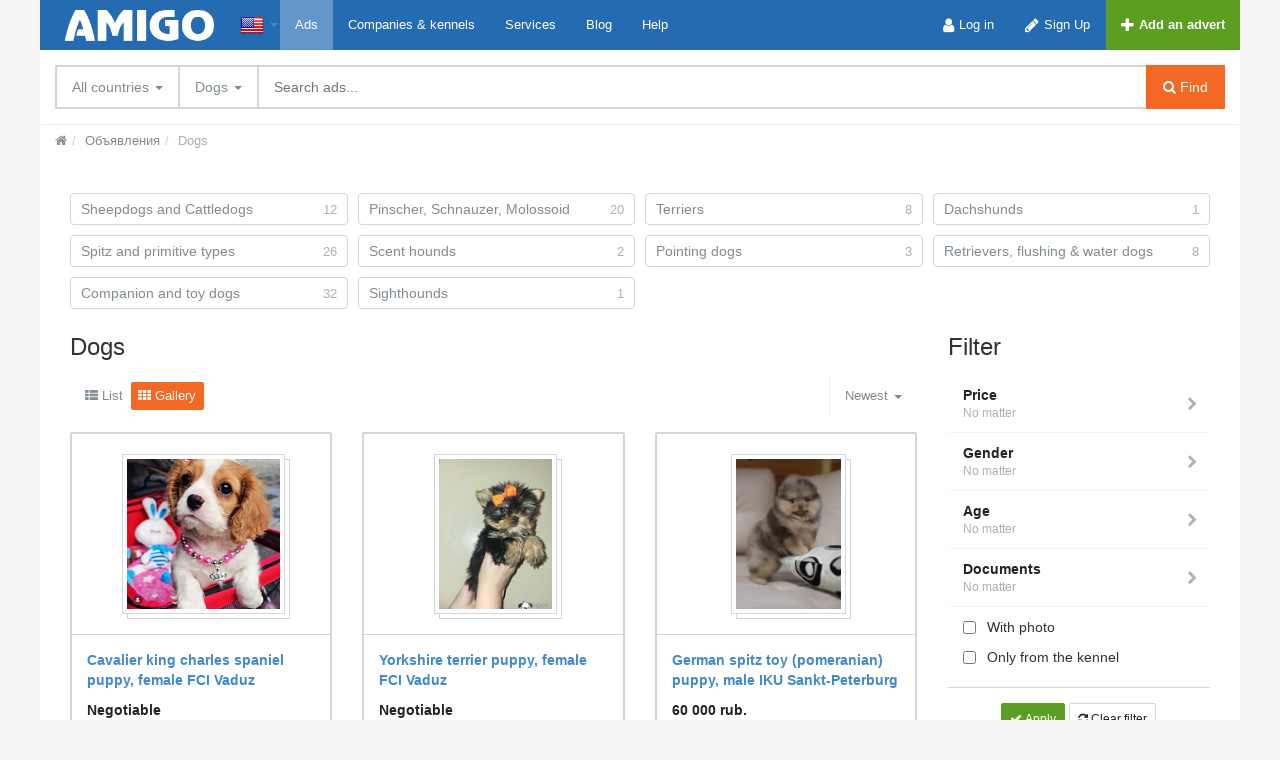

--- FILE ---
content_type: text/html; charset=UTF-8
request_url: https://amigo.club/en/search/dog/
body_size: 16484
content:
<!DOCTYPE html>
<html xmlns:og="http://ogp.me/ns#" xmlns:fb="http://www.facebook.com/2008/fbml" class="no-js">
<head>
<meta http-equiv="Content-Type" content="text/html; charset=utf-8" />
<title>AMIGO.club - ads Dogs</title>
<link rel="alternate" hreflang="ru" href="https://amigo.club/search/dog/" />
<link rel="alternate" hreflang="de" href="https://amigo.club/de/search/dog/" />
<link rel="alternate" hreflang="en" href="https://amigo.club/en/search/dog/" />
<link rel="alternate" hreflang="es" href="https://amigo.club/es/search/dog/" />
<link rel="alternate" hreflang="et" href="https://amigo.club/et/search/dog/" />
<link rel="alternate" hreflang="fi" href="https://amigo.club/fi/search/dog/" />
<link rel="alternate" hreflang="ky" href="https://amigo.club/ky/search/dog/" />
<link rel="alternate" hreflang="fr" href="https://amigo.club/fr/search/dog/" />
<link rel="alternate" hreflang="kk" href="https://amigo.club/kk/search/dog/" />
<link rel="alternate" hreflang="lt" href="https://amigo.club/lt/search/dog/" />
<link rel="alternate" hreflang="lv" href="https://amigo.club/lv/search/dog/" />
<link rel="alternate" hreflang="uk" href="https://amigo.club/uk/search/dog/" />
<link rel="canonical" href="https://amigo.club/en/search/dog/" />
<link rel="next" href="https://amigo.club/en/search/dog/?page=2" />
<meta http-equiv="Content-Language" content="en" />
<meta name="robots" content="index, follow" />
<meta name="format-detection" content="telephone=no" />
<link rel="icon" href="https://amigo.club/files/extensions/nelson_t001e26/d56b29d9dbc46a.ico" /><meta http-equiv="X-UA-Compatible" content="IE=edge">
<meta name="viewport" content="width=device-width, initial-scale=1.0" />

<link rel="stylesheet" href="https://maxcdn.bootstrapcdn.com/font-awesome/4.7.0/css/font-awesome.min.css" media="all" type="text/css" />
	<link rel="stylesheet" href="//amigo.club/themes/nelson_t001e26/css/bootstrap.css" type="text/css" />
	<link rel="stylesheet" href="//amigo.club/themes/nelson_t001e26/css/main.css" type="text/css" />
	<link rel="stylesheet" href="//amigo.club/custom/themes/nelson_t001e26/css/custom.css" type="text/css" />
	<link rel="stylesheet" href="//amigo.club/plugins/searchex_do_p0f309b/css/main.css" type="text/css" />
	<link rel="stylesheet" href="//amigo.club/plugins/suggested_categories_t164261/css/styles.css" type="text/css" />
<!-- HTML5 shim and Respond.js for IE8 support of HTML5 elements and media queries -->
<!-- WARNING: Respond.js doesn't work if you view the page via file:// -->
<!--[if lt IE 9]>
<script src="https://oss.maxcdn.com/html5shiv/3.7.3/html5shiv.min.js"></script>
<script src="https://oss.maxcdn.com/respond/1.4.2/respond.min.js"></script>
<![endif]-->
</head>
<body  class="fixed-header">
<div class="alert-popup" id="j-alert-global" style="display: none;">
  <div class="alert j-wrap">
    <button type="button" class="close"><i class="fa fa-times"></i></button>
    <div class="alert-title j-title"></div>
    <div class="alert-message j-message"></div>
  </div>
</div>  <div class="page-wrap">
    <!-- Top Banner -->
        <!-- Header -->
    <div class="l-header">
  <div class="l-header-left">
    <a href="https://amigo.club/en/" class="l-header-logo">
      <img src="//amigo.club/files/images/extensions/c3103ad4e35dc04be8faec9b822ebe49_view239d6d6b94.png" alt="AMIGO" />
    </a>
	<div class="hidden-xs" style="width: 39px;"><style> .country-icon{ background-image: url(/img/flags.png);}	</style> 
<div class="l-footer-lang dropdown">
    <!--Language:-->
    <a data-current="en" href="#" class="link-ajax" data-toggle="dropdown">
      <span><img src="/img/flag/English.png"></span> <b class="caret"></b>
    </a>
    <ul class="dropdown-menu"style="margin-left: -60px;">
              <li>
          <a href="https://amigo.club/search/dog/">
          <span class="country-icon-element">
            <span class="country-icon country-icon-ru"></span>
            Русский          </span>
          </a>
        </li>
              <li>
          <a href="https://amigo.club/de/search/dog/">
          <span class="country-icon-element">
            <span class="country-icon country-icon-de"></span>
            Deutsch          </span>
          </a>
        </li>
              <li class="active">
          <a href="javascript:void(0);">
          <span class="country-icon-element">
            <span class="country-icon country-icon-us"></span>
            English          </span>
          </a>
        </li>
              <li>
          <a href="https://amigo.club/es/search/dog/">
          <span class="country-icon-element">
            <span class="country-icon country-icon-es"></span>
            Español          </span>
          </a>
        </li>
              <li>
          <a href="https://amigo.club/et/search/dog/">
          <span class="country-icon-element">
            <span class="country-icon country-icon-ee"></span>
            Eesti          </span>
          </a>
        </li>
              <li>
          <a href="https://amigo.club/fi/search/dog/">
          <span class="country-icon-element">
            <span class="country-icon country-icon-fi"></span>
            Suomi          </span>
          </a>
        </li>
              <li>
          <a href="https://amigo.club/ky/search/dog/">
          <span class="country-icon-element">
            <span class="country-icon country-icon-kg"></span>
            Кыргыз тили          </span>
          </a>
        </li>
              <li>
          <a href="https://amigo.club/fr/search/dog/">
          <span class="country-icon-element">
            <span class="country-icon country-icon-fr"></span>
            Français          </span>
          </a>
        </li>
              <li>
          <a href="https://amigo.club/kk/search/dog/">
          <span class="country-icon-element">
            <span class="country-icon country-icon-kz"></span>
            Қазақ тілі          </span>
          </a>
        </li>
              <li>
          <a href="https://amigo.club/lt/search/dog/">
          <span class="country-icon-element">
            <span class="country-icon country-icon-lt"></span>
            Lietuvių kalba          </span>
          </a>
        </li>
              <li>
          <a href="https://amigo.club/lv/search/dog/">
          <span class="country-icon-element">
            <span class="country-icon country-icon-lv"></span>
            Latviešu valoda          </span>
          </a>
        </li>
              <li>
          <a href="https://amigo.club/uk/search/dog/">
          <span class="country-icon-element">
            <span class="country-icon country-icon-ua"></span>
            Українська          </span>
          </a>
        </li>
          </ul>
</div>
</div>
    <a href="#header-nav" data-toggle="collapse" class="l-header-nav-toggle collapsed" style="height: 41px;">
      <span class="l-header-nav-toggle-bar l-header-nav-toggle-bar1"></span>
      <span class="l-header-nav-toggle-bar l-header-nav-toggle-bar2"></span>
      <span class="l-header-nav-toggle-bar l-header-nav-toggle-bar3"></span>
    </a><div class="visible-xs" style="margin: -34px 55px; float: right;"><style> .country-icon{ background-image: url(/img/flags.png);}	</style> 
<div class="l-footer-lang dropdown">
    <!--Language:-->
    <a data-current="en" href="#" class="link-ajax" data-toggle="dropdown">
      <span><img src="/img/flag/English.png"></span> <b class="caret"></b>
    </a>
    <ul class="dropdown-menu"style="margin-left: -60px;">
              <li>
          <a href="https://amigo.club/search/dog/">
          <span class="country-icon-element">
            <span class="country-icon country-icon-ru"></span>
            Русский          </span>
          </a>
        </li>
              <li>
          <a href="https://amigo.club/de/search/dog/">
          <span class="country-icon-element">
            <span class="country-icon country-icon-de"></span>
            Deutsch          </span>
          </a>
        </li>
              <li class="active">
          <a href="javascript:void(0);">
          <span class="country-icon-element">
            <span class="country-icon country-icon-us"></span>
            English          </span>
          </a>
        </li>
              <li>
          <a href="https://amigo.club/es/search/dog/">
          <span class="country-icon-element">
            <span class="country-icon country-icon-es"></span>
            Español          </span>
          </a>
        </li>
              <li>
          <a href="https://amigo.club/et/search/dog/">
          <span class="country-icon-element">
            <span class="country-icon country-icon-ee"></span>
            Eesti          </span>
          </a>
        </li>
              <li>
          <a href="https://amigo.club/fi/search/dog/">
          <span class="country-icon-element">
            <span class="country-icon country-icon-fi"></span>
            Suomi          </span>
          </a>
        </li>
              <li>
          <a href="https://amigo.club/ky/search/dog/">
          <span class="country-icon-element">
            <span class="country-icon country-icon-kg"></span>
            Кыргыз тили          </span>
          </a>
        </li>
              <li>
          <a href="https://amigo.club/fr/search/dog/">
          <span class="country-icon-element">
            <span class="country-icon country-icon-fr"></span>
            Français          </span>
          </a>
        </li>
              <li>
          <a href="https://amigo.club/kk/search/dog/">
          <span class="country-icon-element">
            <span class="country-icon country-icon-kz"></span>
            Қазақ тілі          </span>
          </a>
        </li>
              <li>
          <a href="https://amigo.club/lt/search/dog/">
          <span class="country-icon-element">
            <span class="country-icon country-icon-lt"></span>
            Lietuvių kalba          </span>
          </a>
        </li>
              <li>
          <a href="https://amigo.club/lv/search/dog/">
          <span class="country-icon-element">
            <span class="country-icon country-icon-lv"></span>
            Latviešu valoda          </span>
          </a>
        </li>
              <li>
          <a href="https://amigo.club/uk/search/dog/">
          <span class="country-icon-element">
            <span class="country-icon country-icon-ua"></span>
            Українська          </span>
          </a>
        </li>
          </ul>
</div>
</div>
    <nav class="l-header-nav collapse" id="header-nav">
              <a href="https://amigo.club/en/search/"  class="active">Ads</a>
                <a href="https://amigo.club/en/shops/" >Companies & kennels</a>
                <a href="https://amigo.club/en/services/" >Services</a>
                <a href="https://amigo.club/en/blog/" >Blog</a>
                <a href="https://amigo.club/en/help/" >Help</a>
            </nav>
  </div>
  <div class="l-header-right">
          <!-- Guest User -->
      <div class="l-header-item"><a href="https://amigo.club/en/user/login" class="l-header-btn"><i class="fa fa-user l-header-btn-ico"></i> <span class="l-header-btn-text  hidden-xs">Log in</span></a></div><div class="l-header-item"><a href="https://amigo.club/en/user/register" class="l-header-btn"><i class="fa fa-pencil l-header-btn-ico"></i> <span class="l-header-btn-text hidden-xs">Sign Up</span></a></div>
              <div class="l-header-item">
      <a href="https://amigo.club/en/item/add" class="l-header-btn l-header-btn-add"><i class="fa fa-plus white l-header-btn-ico"></i> <span class="l-header-btn-text visible-lg">Add an advert</span></a>
    </div>
  </div>
</div>
    <!-- Filter -->
    <noindex>
  <form id="j-f-form" action="https://amigo.club/en/search/dog/" method="get">
    <div class="l-filter">
      <input type="hidden" name="c" value="1310" />
      <input type="hidden" name="ct" value="0" />
      <input type="hidden" name="lt" value="2" />
      <input type="hidden" name="sort" value="new" />
      <input type="hidden" name="page" value="1" />
      
      <div class="l-filter-form-wrap">
        <div class="l-filter-form-left">
          <div class="l-filter-form">
            <div class="l-filter-form-item l-filter-form-region">
    <a class="l-filter-form-btn" href="#" id="j-f-region-desktop-link">
      <span>All countries</span>
      <b class="caret"></b>
    </a>
        <div id="j-f-country-desktop-popup" class="dropdown-menu">
    <!--for: desktop-->
    <div id="j-f-country-desktop-st0">
      <div class="dropdown-menu-heading">
        <div class="dropdown-menu-heading-title">Choose the country</div>
        Search ads in <a id="j-f-region-desktop-all" href="https://amigo.club/en/" data="{id:0,pid:0,title:'All countries'}">all countries</a>      </div>
      <ul class="dropdown-menu-list f-navigation__country_change__links j-f-region-desktop-country-change-list">
        <li><a href="https://amigo.club/en/russia/" data="{id:1000,pid:0,key:'russia', noregions:0}">Russia</a></li>
        <li><a href="https://amigo.club/en/aze/" data="{id:587116,pid:0,key:'aze', noregions:0}">Azerbaijan</a></li>
        <li><a href="https://amigo.club/en/arm/" data="{id:174982,pid:0,key:'arm', noregions:0}">Armenia</a></li>
        <li><a href="https://amigo.club/en/blr/" data="{id:630336,pid:0,key:'blr', noregions:0}">Belarus</a></li>
        <li><a href="https://amigo.club/en/geo/" data="{id:614540,pid:0,key:'geo', noregions:0}">Georgia</a></li>
        <li><a href="https://amigo.club/en/kaz/" data="{id:1522867,pid:0,key:'kaz', noregions:0}">Kazakhstan</a></li>
        <li><a href="https://amigo.club/en/kgz/" data="{id:1527747,pid:0,key:'kgz', noregions:0}">Kyrgyzstan</a></li>
        <li><a href="https://amigo.club/en/lva/" data="{id:458258,pid:0,key:'lva', noregions:0}">Latvia</a></li>
        <li><a href="https://amigo.club/en/ltu/" data="{id:597427,pid:0,key:'ltu', noregions:0}">Lithuania</a></li>
        <li><a href="https://amigo.club/en/mda/" data="{id:617790,pid:0,key:'mda', noregions:0}">Moldova</a></li>
        <li><a href="https://amigo.club/en/tjk/" data="{id:1220409,pid:0,key:'tjk', noregions:0}">Tajikistan</a></li>
        <li><a href="https://amigo.club/en/tkm/" data="{id:1218197,pid:0,key:'tkm', noregions:0}">Turkmenistan</a></li>
        <li><a href="https://amigo.club/en/uzb/" data="{id:1512440,pid:0,key:'uzb', noregions:0}">Uzbekistan</a></li>
        <li><a href="https://amigo.club/en/ukraina/" data="{id:1,pid:0,key:'ukraina', noregions:0}">Ukraine</a></li>
        <li><a href="https://amigo.club/en/est/" data="{id:453733,pid:0,key:'est', noregions:0}">Estonia</a></li>
        <li><a href="https://amigo.club/en/aut/" data="{id:2782113,pid:0,key:'aut', noregions:0}">Austria</a></li>
        <li><a href="https://amigo.club/en/aus/" data="{id:2077456,pid:0,key:'aus', noregions:0}">Australia</a></li>
        <li><a href="https://amigo.club/en/ala/" data="{id:661882,pid:0,key:'ala', noregions:0}">Aland Islands</a></li>
        <li><a href="https://amigo.club/en/alb/" data="{id:783754,pid:0,key:'alb', noregions:0}">Albania</a></li>
        <li><a href="https://amigo.club/en/afg/" data="{id:1149361,pid:0,key:'afg', noregions:0}">Afghanistan</a></li>
        <li><a href="https://amigo.club/en/dza/" data="{id:2589581,pid:0,key:'dza', noregions:0}">Algeria</a></li>
        <li><a href="https://amigo.club/en/asm/" data="{id:5880801,pid:0,key:'asm', noregions:0}">American Samoa</a></li>
        <li><a href="https://amigo.club/en/aia/" data="{id:3573511,pid:0,key:'aia', noregions:0}">Anguilla</a></li>
        <li><a href="https://amigo.club/en/ago/" data="{id:3351879,pid:0,key:'ago', noregions:0}">Angola</a></li>
        <li><a href="https://amigo.club/en/and/" data="{id:3041565,pid:0,key:'and', noregions:0}">Andorra</a></li>
        <li><a href="https://amigo.club/en/atg/" data="{id:3576396,pid:0,key:'atg', noregions:0}">Antigua and Barbuda</a></li>
        <li><a href="https://amigo.club/en/arg/" data="{id:3865483,pid:0,key:'arg', noregions:0}">Argentina</a></li>
        <li><a href="https://amigo.club/en/abw/" data="{id:3577279,pid:0,key:'abw', noregions:0}">Aruba</a></li>
        <li><a href="https://amigo.club/en/bhs/" data="{id:3572887,pid:0,key:'bhs', noregions:0}">Bahamas</a></li>
        <li><a href="https://amigo.club/en/bgd/" data="{id:1210997,pid:0,key:'bgd', noregions:0}">Bangladesh</a></li>
        <li><a href="https://amigo.club/en/brb/" data="{id:3374084,pid:0,key:'brb', noregions:0}">Barbados</a></li>
        <li><a href="https://amigo.club/en/bhr/" data="{id:290291,pid:0,key:'bhr', noregions:0}">Bahrain</a></li>
        <li><a href="https://amigo.club/en/blz/" data="{id:3582678,pid:0,key:'blz', noregions:0}">Belize</a></li>
        <li><a href="https://amigo.club/en/ben/" data="{id:2395170,pid:0,key:'ben', noregions:0}">Benin</a></li>
        <li><a href="https://amigo.club/en/bel/" data="{id:2802361,pid:0,key:'bel', noregions:0}">Belgium</a></li>
        <li><a href="https://amigo.club/en/bmu/" data="{id:3573345,pid:0,key:'bmu', noregions:0}">Bermuda</a></li>
        <li><a href="https://amigo.club/en/bol/" data="{id:3923057,pid:0,key:'bol', noregions:0}">Bolivia</a></li>
        <li><a href="https://amigo.club/en/bgr/" data="{id:732800,pid:0,key:'bgr', noregions:0}">Bulgaria</a></li>
        <li><a href="https://amigo.club/en/btn/" data="{id:1252634,pid:0,key:'btn', noregions:0}">Bhutan</a></li>
        <li><a href="https://amigo.club/en/bdi/" data="{id:433561,pid:0,key:'bdi', noregions:0}">Burundi</a></li>
        <li><a href="https://amigo.club/en/bfa/" data="{id:2361809,pid:0,key:'bfa', noregions:0}">Burkina Faso</a></li>
        <li><a href="https://amigo.club/en/brn/" data="{id:1820814,pid:0,key:'brn', noregions:0}">Brunei</a></li>
        <li><a href="https://amigo.club/en/vgb/" data="{id:3577718,pid:0,key:'vgb', noregions:0}">British Virgin Islands</a></li>
        <li><a href="https://amigo.club/en/bra/" data="{id:3469034,pid:0,key:'bra', noregions:0}">Brazil</a></li>
        <li><a href="https://amigo.club/en/bwa/" data="{id:933860,pid:0,key:'bwa', noregions:0}">Botswana</a></li>
        <li><a href="https://amigo.club/en/bih/" data="{id:3277605,pid:0,key:'bih', noregions:0}">Bosnia and Herzegovina</a></li>
        <li><a href="https://amigo.club/en/bes/" data="{id:7626844,pid:0,key:'bes', noregions:0}">Bonaire, Saint Eustatius and Saba </a></li>
        <li><a href="https://amigo.club/en/vut/" data="{id:2134431,pid:0,key:'vut', noregions:0}">Vanuatu</a></li>
        <li><a href="https://amigo.club/en/ven/" data="{id:3625428,pid:0,key:'ven', noregions:0}">Venezuela</a></li>
        <li><a href="https://amigo.club/en/gbr/" data="{id:2635167,pid:0,key:'gbr', noregions:0}">United Kingdom</a></li>
        <li><a href="https://amigo.club/en/hun/" data="{id:719819,pid:0,key:'hun', noregions:0}">Hungary</a></li>
        <li><a href="https://amigo.club/en/vir/" data="{id:4796775,pid:0,key:'vir', noregions:0}">U.S. Virgin Islands</a></li>
        <li><a href="https://amigo.club/en/tls/" data="{id:1966436,pid:0,key:'tls', noregions:0}">East Timor</a></li>
        <li><a href="https://amigo.club/en/vnm/" data="{id:1562822,pid:0,key:'vnm', noregions:0}">Vietnam</a></li>
        <li><a href="https://amigo.club/en/gab/" data="{id:2400553,pid:0,key:'gab', noregions:0}">Gabon</a></li>
        <li><a href="https://amigo.club/en/hti/" data="{id:3723988,pid:0,key:'hti', noregions:0}">Haiti</a></li>
        <li><a href="https://amigo.club/en/guy/" data="{id:3378535,pid:0,key:'guy', noregions:0}">Guyana</a></li>
        <li><a href="https://amigo.club/en/gmb/" data="{id:2413451,pid:0,key:'gmb', noregions:0}">Gambia</a></li>
        <li><a href="https://amigo.club/en/gha/" data="{id:2300660,pid:0,key:'gha', noregions:0}">Ghana</a></li>
        <li><a href="https://amigo.club/en/glp/" data="{id:3579143,pid:0,key:'glp', noregions:0}">Guadeloupe</a></li>
        <li><a href="https://amigo.club/en/gtm/" data="{id:3595528,pid:0,key:'gtm', noregions:0}">Guatemala</a></li>
        <li><a href="https://amigo.club/en/gin/" data="{id:2420477,pid:0,key:'gin', noregions:0}">Guinea</a></li>
        <li><a href="https://amigo.club/en/gnb/" data="{id:2372248,pid:0,key:'gnb', noregions:0}">Guinea-Bissau</a></li>
        <li><a href="https://amigo.club/en/deu/" data="{id:2921044,pid:0,key:'deu', noregions:0}">Germany</a></li>
        <li><a href="https://amigo.club/en/ggy/" data="{id:3042362,pid:0,key:'ggy', noregions:0}">Guernsey</a></li>
        <li><a href="https://amigo.club/en/gib/" data="{id:2411586,pid:0,key:'gib', noregions:0}">Gibraltar</a></li>
        <li><a href="https://amigo.club/en/hnd/" data="{id:3608932,pid:0,key:'hnd', noregions:0}">Honduras</a></li>
        <li><a href="https://amigo.club/en/hkg/" data="{id:1819730,pid:0,key:'hkg', noregions:0}">Hong Kong</a></li>
        <li><a href="https://amigo.club/en/vat/" data="{id:3164670,pid:0,key:'vat', noregions:0}">Vatican</a></li>
        <li><a href="https://amigo.club/en/grd/" data="{id:3580239,pid:0,key:'grd', noregions:0}">Grenada</a></li>
        <li><a href="https://amigo.club/en/grl/" data="{id:3425505,pid:0,key:'grl', noregions:0}">Greenland</a></li>
        <li><a href="https://amigo.club/en/grc/" data="{id:390903,pid:0,key:'grc', noregions:0}">Greece</a></li>
        <li><a href="https://amigo.club/en/gum/" data="{id:4043988,pid:0,key:'gum', noregions:0}">Guam</a></li>
        <li><a href="https://amigo.club/en/dnk/" data="{id:2623032,pid:0,key:'dnk', noregions:0}">Denmark</a></li>
        <li><a href="https://amigo.club/en/jey/" data="{id:3042142,pid:0,key:'jey', noregions:0}">Jersey</a></li>
        <li><a href="https://amigo.club/en/dji/" data="{id:223816,pid:0,key:'dji', noregions:0}">Djibouti</a></li>
        <li><a href="https://amigo.club/en/dom/" data="{id:3508796,pid:0,key:'dom', noregions:0}">Dominican Republic</a></li>
        <li><a href="https://amigo.club/en/egy/" data="{id:357994,pid:0,key:'egy', noregions:0}">Egypt</a></li>
        <li><a href="https://amigo.club/en/zmb/" data="{id:895949,pid:0,key:'zmb', noregions:0}">Zambia</a></li>
        <li><a href="https://amigo.club/en/esh/" data="{id:2461445,pid:0,key:'esh', noregions:0}">Western Sahara</a></li>
        <li><a href="https://amigo.club/en/zwe/" data="{id:878675,pid:0,key:'zwe', noregions:0}">Zimbabwe</a></li>
        <li><a href="https://amigo.club/en/isr/" data="{id:294640,pid:0,key:'isr', noregions:0}">Israel</a></li>
        <li><a href="https://amigo.club/en/ind/" data="{id:1269750,pid:0,key:'ind', noregions:0}">India</a></li>
        <li><a href="https://amigo.club/en/idn/" data="{id:1643084,pid:0,key:'idn', noregions:0}">Indonesia</a></li>
        <li><a href="https://amigo.club/en/jor/" data="{id:248816,pid:0,key:'jor', noregions:0}">Jordan</a></li>
        <li><a href="https://amigo.club/en/irq/" data="{id:99237,pid:0,key:'irq', noregions:0}">Iraq</a></li>
        <li><a href="https://amigo.club/en/irn/" data="{id:130758,pid:0,key:'irn', noregions:0}">Iran</a></li>
        <li><a href="https://amigo.club/en/irl/" data="{id:2963597,pid:0,key:'irl', noregions:0}">Ireland</a></li>
        <li><a href="https://amigo.club/en/isl/" data="{id:2629691,pid:0,key:'isl', noregions:0}">Iceland</a></li>
        <li><a href="https://amigo.club/en/esp/" data="{id:2510769,pid:0,key:'esp', noregions:0}">Spain</a></li>
        <li><a href="https://amigo.club/en/ita/" data="{id:3175395,pid:0,key:'ita', noregions:0}">Italy</a></li>
        <li><a href="https://amigo.club/en/yem/" data="{id:69543,pid:0,key:'yem', noregions:0}">Yemen</a></li>
        <li><a href="https://amigo.club/en/cym/" data="{id:3580718,pid:0,key:'cym', noregions:0}">Cayman Islands</a></li>
        <li><a href="https://amigo.club/en/khm/" data="{id:1831722,pid:0,key:'khm', noregions:0}">Cambodia</a></li>
        <li><a href="https://amigo.club/en/cmr/" data="{id:2233387,pid:0,key:'cmr', noregions:0}">Cameroon</a></li>
        <li><a href="https://amigo.club/en/can/" data="{id:6251999,pid:0,key:'can', noregions:0}">Canada</a></li>
        <li><a href="https://amigo.club/en/qat/" data="{id:289688,pid:0,key:'qat', noregions:0}">Qatar</a></li>
        <li><a href="https://amigo.club/en/ken/" data="{id:192950,pid:0,key:'ken', noregions:0}">Kenya</a></li>
        <li><a href="https://amigo.club/en/cyp/" data="{id:146669,pid:0,key:'cyp', noregions:0}">Cyprus</a></li>
        <li><a href="https://amigo.club/en/kir/" data="{id:4030945,pid:0,key:'kir', noregions:0}">Kiribati</a></li>
        <li><a href="https://amigo.club/en/cck/" data="{id:1547376,pid:0,key:'cck', noregions:0}">Cocos Islands</a></li>
        <li><a href="https://amigo.club/en/chn/" data="{id:1814991,pid:0,key:'chn', noregions:0}">China</a></li>
        <li><a href="https://amigo.club/en/col/" data="{id:3686110,pid:0,key:'col', noregions:0}">Colombia</a></li>
        <li><a href="https://amigo.club/en/com/" data="{id:921929,pid:0,key:'com', noregions:0}">Comoros</a></li>
        <li><a href="https://amigo.club/en/cog/" data="{id:2260494,pid:0,key:'cog', noregions:0}">Republic of the Congo</a></li>
        <li><a href="https://amigo.club/en/cod/" data="{id:203312,pid:0,key:'cod', noregions:0}">Democratic Republic of the Congo</a></li>
        <li><a href="https://amigo.club/en/xkx/" data="{id:831053,pid:0,key:'xkx', noregions:0}">Kosovo</a></li>
        <li><a href="https://amigo.club/en/cri/" data="{id:3624060,pid:0,key:'cri', noregions:0}">Costa Rica</a></li>
        <li><a href="https://amigo.club/en/civ/" data="{id:2287781,pid:0,key:'civ', noregions:0}">Ivory Coast</a></li>
        <li><a href="https://amigo.club/en/cub/" data="{id:3562981,pid:0,key:'cub', noregions:0}">Cuba</a></li>
        <li><a href="https://amigo.club/en/kwt/" data="{id:285570,pid:0,key:'kwt', noregions:0}">Kuwait</a></li>
        <li><a href="https://amigo.club/en/cuw/" data="{id:7626836,pid:0,key:'cuw', noregions:0}">Curacao</a></li>
        <li><a href="https://amigo.club/en/lao/" data="{id:1655842,pid:0,key:'lao', noregions:0}">Laos</a></li>
        <li><a href="https://amigo.club/en/lso/" data="{id:932692,pid:0,key:'lso', noregions:0}">Lesotho</a></li>
        <li><a href="https://amigo.club/en/lbr/" data="{id:2275384,pid:0,key:'lbr', noregions:0}">Liberia</a></li>
        <li><a href="https://amigo.club/en/lbn/" data="{id:272103,pid:0,key:'lbn', noregions:0}">Lebanon</a></li>
        <li><a href="https://amigo.club/en/lby/" data="{id:2215636,pid:0,key:'lby', noregions:0}">Libya</a></li>
        <li><a href="https://amigo.club/en/lie/" data="{id:3042058,pid:0,key:'lie', noregions:0}">Liechtenstein</a></li>
        <li><a href="https://amigo.club/en/lux/" data="{id:2960313,pid:0,key:'lux', noregions:0}">Luxembourg</a></li>
        <li><a href="https://amigo.club/en/mus/" data="{id:934292,pid:0,key:'mus', noregions:0}">Mauritius</a></li>
        <li><a href="https://amigo.club/en/mrt/" data="{id:2378080,pid:0,key:'mrt', noregions:0}">Mauritania</a></li>
        <li><a href="https://amigo.club/en/mdg/" data="{id:1062947,pid:0,key:'mdg', noregions:0}">Madagascar</a></li>
        <li><a href="https://amigo.club/en/myt/" data="{id:1024031,pid:0,key:'myt', noregions:0}">Mayotte</a></li>
        <li><a href="https://amigo.club/en/mac/" data="{id:1821275,pid:0,key:'mac', noregions:0}">Macao</a></li>
        <li><a href="https://amigo.club/en/mkd/" data="{id:718075,pid:0,key:'mkd', noregions:0}">Macedonia</a></li>
        <li><a href="https://amigo.club/en/mwi/" data="{id:927384,pid:0,key:'mwi', noregions:0}">Malawi</a></li>
        <li><a href="https://amigo.club/en/mys/" data="{id:1733045,pid:0,key:'mys', noregions:0}">Malaysia</a></li>
        <li><a href="https://amigo.club/en/mli/" data="{id:2453866,pid:0,key:'mli', noregions:0}">Mali</a></li>
        <li><a href="https://amigo.club/en/mdv/" data="{id:1282028,pid:0,key:'mdv', noregions:0}">Maldives</a></li>
        <li><a href="https://amigo.club/en/mlt/" data="{id:2562770,pid:0,key:'mlt', noregions:0}">Malta</a></li>
        <li><a href="https://amigo.club/en/mar/" data="{id:2542007,pid:0,key:'mar', noregions:0}">Morocco</a></li>
        <li><a href="https://amigo.club/en/mtq/" data="{id:3570311,pid:0,key:'mtq', noregions:0}">Martinique</a></li>
        <li><a href="https://amigo.club/en/mhl/" data="{id:2080185,pid:0,key:'mhl', noregions:0}">Marshall Islands</a></li>
        <li><a href="https://amigo.club/en/mex/" data="{id:3996063,pid:0,key:'mex', noregions:0}">Mexico</a></li>
        <li><a href="https://amigo.club/en/moz/" data="{id:1036973,pid:0,key:'moz', noregions:0}">Mozambique</a></li>
        <li><a href="https://amigo.club/en/mco/" data="{id:2993457,pid:0,key:'mco', noregions:0}">Monaco</a></li>
        <li><a href="https://amigo.club/en/mng/" data="{id:2029969,pid:0,key:'mng', noregions:0}">Mongolia</a></li>
        <li><a href="https://amigo.club/en/msr/" data="{id:3578097,pid:0,key:'msr', noregions:0}">Montserrat</a></li>
        <li><a href="https://amigo.club/en/mmr/" data="{id:1327865,pid:0,key:'mmr', noregions:0}">Myanmar</a></li>
        <li><a href="https://amigo.club/en/nam/" data="{id:3355338,pid:0,key:'nam', noregions:0}">Namibia</a></li>
        <li><a href="https://amigo.club/en/nru/" data="{id:2110425,pid:0,key:'nru', noregions:0}">Nauru</a></li>
        <li><a href="https://amigo.club/en/npl/" data="{id:1282988,pid:0,key:'npl', noregions:0}">Nepal</a></li>
        <li><a href="https://amigo.club/en/ner/" data="{id:2440476,pid:0,key:'ner', noregions:0}">Niger</a></li>
        <li><a href="https://amigo.club/en/nga/" data="{id:2328926,pid:0,key:'nga', noregions:0}">Nigeria</a></li>
        <li><a href="https://amigo.club/en/nld/" data="{id:2750405,pid:0,key:'nld', noregions:0}">Netherlands</a></li>
        <li><a href="https://amigo.club/en/nic/" data="{id:3617476,pid:0,key:'nic', noregions:0}">Nicaragua</a></li>
        <li><a href="https://amigo.club/en/niu/" data="{id:4036232,pid:0,key:'niu', noregions:0}">Niue</a></li>
        <li><a href="https://amigo.club/en/nzl/" data="{id:2186224,pid:0,key:'nzl', noregions:0}">New Zealand</a></li>
        <li><a href="https://amigo.club/en/ncl/" data="{id:2139685,pid:0,key:'ncl', noregions:0}">New Caledonia</a></li>
        <li><a href="https://amigo.club/en/nor/" data="{id:3144096,pid:0,key:'nor', noregions:0}">Norway</a></li>
        <li><a href="https://amigo.club/en/are/" data="{id:290557,pid:0,key:'are', noregions:0}">United Arab Emirates</a></li>
        <li><a href="https://amigo.club/en/omn/" data="{id:286963,pid:0,key:'omn', noregions:0}">Oman</a></li>
        <li><a href="https://amigo.club/en/dma/" data="{id:3575830,pid:0,key:'dma', noregions:0}">Dominica</a></li>
        <li><a href="https://amigo.club/en/imn/" data="{id:3042225,pid:0,key:'imn', noregions:0}">Isle of Man</a></li>
        <li><a href="https://amigo.club/en/nfk/" data="{id:2155115,pid:0,key:'nfk', noregions:0}">Norfolk Island</a></li>
        <li><a href="https://amigo.club/en/cxr/" data="{id:2078138,pid:0,key:'cxr', noregions:0}">Christmas Island</a></li>
        <li><a href="https://amigo.club/en/shn/" data="{id:3370751,pid:0,key:'shn', noregions:0}">Saint Helena</a></li>
        <li><a href="https://amigo.club/en/cpv/" data="{id:3374766,pid:0,key:'cpv', noregions:0}">Cape Verde</a></li>
        <li><a href="https://amigo.club/en/cok/" data="{id:1899402,pid:0,key:'cok', noregions:0}">Cook Islands</a></li>
        <li><a href="https://amigo.club/en/tca/" data="{id:3576916,pid:0,key:'tca', noregions:0}">Turks and Caicos Islands</a></li>
        <li><a href="https://amigo.club/en/wlf/" data="{id:4034749,pid:0,key:'wlf', noregions:0}">Wallis and Futuna</a></li>
        <li><a href="https://amigo.club/en/pak/" data="{id:1168579,pid:0,key:'pak', noregions:0}">Pakistan</a></li>
        <li><a href="https://amigo.club/en/plw/" data="{id:1559582,pid:0,key:'plw', noregions:0}">Palau</a></li>
        <li><a href="https://amigo.club/en/pse/" data="{id:6254930,pid:0,key:'pse', noregions:0}">Palestinian Territory</a></li>
        <li><a href="https://amigo.club/en/pan/" data="{id:3703430,pid:0,key:'pan', noregions:0}">Panama</a></li>
        <li><a href="https://amigo.club/en/png/" data="{id:2088628,pid:0,key:'png', noregions:0}">Papua New Guinea</a></li>
        <li><a href="https://amigo.club/en/pry/" data="{id:3437598,pid:0,key:'pry', noregions:0}">Paraguay</a></li>
        <li><a href="https://amigo.club/en/per/" data="{id:3932488,pid:0,key:'per', noregions:0}">Peru</a></li>
        <li><a href="https://amigo.club/en/pcn/" data="{id:4030699,pid:0,key:'pcn', noregions:0}">Pitcairn</a></li>
        <li><a href="https://amigo.club/en/pol/" data="{id:798544,pid:0,key:'pol', noregions:0}">Poland</a></li>
        <li><a href="https://amigo.club/en/prt/" data="{id:2264397,pid:0,key:'prt', noregions:0}">Portugal</a></li>
        <li><a href="https://amigo.club/en/pri/" data="{id:4566966,pid:0,key:'pri', noregions:0}">Puerto Rico</a></li>
        <li><a href="https://amigo.club/en/reu/" data="{id:935317,pid:0,key:'reu', noregions:0}">Reunion</a></li>
        <li><a href="https://amigo.club/en/rwa/" data="{id:49518,pid:0,key:'rwa', noregions:0}">Rwanda</a></li>
        <li><a href="https://amigo.club/en/rou/" data="{id:798549,pid:0,key:'rou', noregions:0}">Romania</a></li>
        <li><a href="https://amigo.club/en/slv/" data="{id:3585968,pid:0,key:'slv', noregions:0}">El Salvador</a></li>
        <li><a href="https://amigo.club/en/wsm/" data="{id:4034894,pid:0,key:'wsm', noregions:0}">Samoa</a></li>
        <li><a href="https://amigo.club/en/smr/" data="{id:3168068,pid:0,key:'smr', noregions:0}">San Marino</a></li>
        <li><a href="https://amigo.club/en/stp/" data="{id:2410758,pid:0,key:'stp', noregions:0}">Sao Tome and Principe</a></li>
        <li><a href="https://amigo.club/en/lca/" data="{id:3576468,pid:0,key:'lca', noregions:0}">Saint Lucia</a></li>
        <li><a href="https://amigo.club/en/sau/" data="{id:102358,pid:0,key:'sau', noregions:0}">Saudi Arabia</a></li>
        <li><a href="https://amigo.club/en/swz/" data="{id:934841,pid:0,key:'swz', noregions:0}">Swaziland</a></li>
        <li><a href="https://amigo.club/en/sjm/" data="{id:607072,pid:0,key:'sjm', noregions:0}">Svalbard and Jan Mayen</a></li>
        <li><a href="https://amigo.club/en/prk/" data="{id:1873107,pid:0,key:'prk', noregions:0}">North Korea</a></li>
        <li><a href="https://amigo.club/en/mnp/" data="{id:4041468,pid:0,key:'mnp', noregions:0}">Northern Mariana Islands</a></li>
        <li><a href="https://amigo.club/en/syc/" data="{id:241170,pid:0,key:'syc', noregions:0}">Seychelles</a></li>
        <li><a href="https://amigo.club/en/blm/" data="{id:3578476,pid:0,key:'blm', noregions:0}">Saint Barthelemy</a></li>
        <li><a href="https://amigo.club/en/maf/" data="{id:3578421,pid:0,key:'maf', noregions:0}">Saint Martin</a></li>
        <li><a href="https://amigo.club/en/spm/" data="{id:3424932,pid:0,key:'spm', noregions:0}">Saint Pierre and Miquelon</a></li>
        <li><a href="https://amigo.club/en/sen/" data="{id:2245662,pid:0,key:'sen', noregions:0}">Senegal</a></li>
        <li><a href="https://amigo.club/en/vct/" data="{id:3577815,pid:0,key:'vct', noregions:0}">Saint Vincent and the Grenadines</a></li>
        <li><a href="https://amigo.club/en/kna/" data="{id:3575174,pid:0,key:'kna', noregions:0}">Saint Kitts and Nevis</a></li>
        <li><a href="https://amigo.club/en/srb/" data="{id:6290252,pid:0,key:'srb', noregions:0}">Serbia</a></li>
        <li><a href="https://amigo.club/en/svk/" data="{id:3057568,pid:0,key:'svk', noregions:0}">Slovakia</a></li>
        <li><a href="https://amigo.club/en/svn/" data="{id:3190538,pid:0,key:'svn', noregions:0}">Slovenia</a></li>
        <li><a href="https://amigo.club/en/sgp/" data="{id:1880251,pid:0,key:'sgp', noregions:0}">Singapore</a></li>
        <li><a href="https://amigo.club/en/sxm/" data="{id:7609695,pid:0,key:'sxm', noregions:0}">Sint Maarten</a></li>
        <li><a href="https://amigo.club/en/syr/" data="{id:163843,pid:0,key:'syr', noregions:0}">Syria</a></li>
        <li><a href="https://amigo.club/en/usa/" data="{id:6252001,pid:0,key:'usa', noregions:0}">United States</a></li>
        <li><a href="https://amigo.club/en/slb/" data="{id:2103350,pid:0,key:'slb', noregions:0}">Solomon Islands</a></li>
        <li><a href="https://amigo.club/en/som/" data="{id:51537,pid:0,key:'som', noregions:0}">Somalia</a></li>
        <li><a href="https://amigo.club/en/sdn/" data="{id:366755,pid:0,key:'sdn', noregions:0}">Sudan</a></li>
        <li><a href="https://amigo.club/en/sur/" data="{id:3382998,pid:0,key:'sur', noregions:0}">Suriname</a></li>
        <li><a href="https://amigo.club/en/sle/" data="{id:2403846,pid:0,key:'sle', noregions:0}">Sierra Leone</a></li>
        <li><a href="https://amigo.club/en/tha/" data="{id:1605651,pid:0,key:'tha', noregions:0}">Thailand</a></li>
        <li><a href="https://amigo.club/en/twn/" data="{id:1668284,pid:0,key:'twn', noregions:0}">Taiwan</a></li>
        <li><a href="https://amigo.club/en/tza/" data="{id:149590,pid:0,key:'tza', noregions:0}">Tanzania</a></li>
        <li><a href="https://amigo.club/en/tgo/" data="{id:2363686,pid:0,key:'tgo', noregions:0}">Togo</a></li>
        <li><a href="https://amigo.club/en/ton/" data="{id:4032283,pid:0,key:'ton', noregions:0}">Tonga</a></li>
        <li><a href="https://amigo.club/en/tto/" data="{id:3573591,pid:0,key:'tto', noregions:0}">Trinidad and Tobago</a></li>
        <li><a href="https://amigo.club/en/tuv/" data="{id:2110297,pid:0,key:'tuv', noregions:0}">Tuvalu</a></li>
        <li><a href="https://amigo.club/en/tun/" data="{id:2464461,pid:0,key:'tun', noregions:0}">Tunisia</a></li>
        <li><a href="https://amigo.club/en/tur/" data="{id:298795,pid:0,key:'tur', noregions:0}">Turkey</a></li>
        <li><a href="https://amigo.club/en/uga/" data="{id:226074,pid:0,key:'uga', noregions:0}">Uganda</a></li>
        <li><a href="https://amigo.club/en/ury/" data="{id:3439705,pid:0,key:'ury', noregions:0}">Uruguay</a></li>
        <li><a href="https://amigo.club/en/fro/" data="{id:2622320,pid:0,key:'fro', noregions:0}">Faroe Islands</a></li>
        <li><a href="https://amigo.club/en/fsm/" data="{id:2081918,pid:0,key:'fsm', noregions:0}">Micronesia</a></li>
        <li><a href="https://amigo.club/en/fji/" data="{id:2205218,pid:0,key:'fji', noregions:0}">Fiji</a></li>
        <li><a href="https://amigo.club/en/phl/" data="{id:1694008,pid:0,key:'phl', noregions:0}">Philippines</a></li>
        <li><a href="https://amigo.club/en/fin/" data="{id:660013,pid:0,key:'fin', noregions:0}">Finland</a></li>
        <li><a href="https://amigo.club/en/flk/" data="{id:3474414,pid:0,key:'flk', noregions:0}">Falkland Islands</a></li>
        <li><a href="https://amigo.club/en/fra/" data="{id:3017382,pid:0,key:'fra', noregions:0}">France</a></li>
        <li><a href="https://amigo.club/en/guf/" data="{id:3381670,pid:0,key:'guf', noregions:0}">French Guiana</a></li>
        <li><a href="https://amigo.club/en/pyf/" data="{id:4030656,pid:0,key:'pyf', noregions:0}">French Polynesia</a></li>
        <li><a href="https://amigo.club/en/atf/" data="{id:1546748,pid:0,key:'atf', noregions:0}">French Southern Territories</a></li>
        <li><a href="https://amigo.club/en/hrv/" data="{id:3202326,pid:0,key:'hrv', noregions:0}">Croatia</a></li>
        <li><a href="https://amigo.club/en/caf/" data="{id:239880,pid:0,key:'caf', noregions:0}">Central African Republic</a></li>
        <li><a href="https://amigo.club/en/mne/" data="{id:3194884,pid:0,key:'mne', noregions:0}">Montenegro</a></li>
        <li><a href="https://amigo.club/en/tcd/" data="{id:2434508,pid:0,key:'tcd', noregions:0}">Chad</a></li>
        <li><a href="https://amigo.club/en/cze/" data="{id:3077311,pid:0,key:'cze', noregions:0}">Czechia</a></li>
        <li><a href="https://amigo.club/en/chl/" data="{id:3895114,pid:0,key:'chl', noregions:0}">Chile</a></li>
        <li><a href="https://amigo.club/en/che/" data="{id:2658434,pid:0,key:'che', noregions:0}">Switzerland</a></li>
        <li><a href="https://amigo.club/en/swe/" data="{id:2661886,pid:0,key:'swe', noregions:0}">Sweden</a></li>
        <li><a href="https://amigo.club/en/lka/" data="{id:1227603,pid:0,key:'lka', noregions:0}">Sri Lanka</a></li>
        <li><a href="https://amigo.club/en/ecu/" data="{id:3658394,pid:0,key:'ecu', noregions:0}">Ecuador</a></li>
        <li><a href="https://amigo.club/en/gnq/" data="{id:2309096,pid:0,key:'gnq', noregions:0}">Equatorial Guinea</a></li>
        <li><a href="https://amigo.club/en/eri/" data="{id:338010,pid:0,key:'eri', noregions:0}">Eritrea</a></li>
        <li><a href="https://amigo.club/en/eth/" data="{id:337996,pid:0,key:'eth', noregions:0}">Ethiopia</a></li>
        <li><a href="https://amigo.club/en/zaf/" data="{id:953987,pid:0,key:'zaf', noregions:0}">South Africa</a></li>
        <li><a href="https://amigo.club/en/sgs/" data="{id:3474415,pid:0,key:'sgs', noregions:0}">South Georgia and the South Sandwich Islands</a></li>
        <li><a href="https://amigo.club/en/kor/" data="{id:1835841,pid:0,key:'kor', noregions:0}">South Korea</a></li>
        <li><a href="https://amigo.club/en/ssd/" data="{id:7909807,pid:0,key:'ssd', noregions:0}">South Sudan</a></li>
        <li><a href="https://amigo.club/en/jam/" data="{id:3489940,pid:0,key:'jam', noregions:0}">Jamaica</a></li>
        <li><a href="https://amigo.club/en/jpn/" data="{id:1861060,pid:0,key:'jpn', noregions:0}">Japan</a></li>
    </ul>

    </div>
    <div id="j-f-region-desktop-st1" class="hide">
      <div class="l-regions">
        <div class="l-regions-heading">
          <div class="l-regions-heading-left">
            <div class="l-regions-heading-title" id="j-f-region-desktop-country-title"></div>
          </div>
          <div class="l-regions-heading-right">
            <span class="l-regions-heading-right-item">
              Search ads throughout <a  id="j-f-country-desktop-all" href="#">the country</a>            </span>
            <span class="l-regions-heading-right-item">
              <a href="#" class="link-ajax change j-f-region-desktop-back"><span>Change country</span></a>
            </span>
          </div>
        </div>
        <div class="l-regions-heading">
          <div class="l-regions-heading-left">
            <div class="relative " action="">
              <input type="text" id="j-f-region-desktop-st1-q" class="form-control" placeholder="Type first letters..." />
              <button type="button" class="hidden"></button>
            </div>
          </div>
        </div>

        <div id="j-f-region-desktop-st1-v" class="f-navigation__region_change_sub ">
                  </div>
        <div class="clearfix"></div>
      </div>
    </div>
    <div id="j-f-region-desktop-st2" class="hide">
           </div>
   </div>
         </div>


            <div class="l-filter-form-item dropdown">
  <a class="l-filter-form-btn" href="#" id="j-f-cat-desktop-link">
    Dogs    <b class="caret"></b>
  </a>
  <div id="j-f-cat-desktop-popup" class="l-categories-dropdown dropdown-menu">
    <div id="j-f-cat-desktop-step1" class="hide">
      <div class="l-categories">
  <div class="dropdown-menu-heading">
    <div class="dropdown-menu-heading-title">Choose a category</div>
  </div>
    <ul class="dropdown-menu-list">
      <li>
        <span class="hidden-link" data-link="https://amigo.club/en/search/" data="{id:0,pid:0,title:'All categories',query:''}">
          view all ads          <span class="dropdown-menu-count">(199)</span>        </span>
      </li>
            <li>
                <a href="https://amigo.club/en/search/dog/" class="j-main"
                  data="{id:1310,subs:1,title:'Dogs',query:''}">
          <span class="dropdown-menu-ico">
            <img src="//amigo.club/files/images/cats/1310o726a.png" alt="Dogs" />
          </span>
          <span class="l-categories-items-i-name">Dogs</span>
                </a>
              </li>
            <li>
                <a href="https://amigo.club/en/search/cat/" class="j-main"
                  data="{id:1326,subs:1,title:'Cats',query:''}">
          <span class="dropdown-menu-ico">
            <img src="//amigo.club/files/images/cats/1326o2465.png" alt="Cats" />
          </span>
          <span class="l-categories-items-i-name">Cats</span>
                </a>
              </li>
            <li>
                <a href="https://amigo.club/en/search/pets/" class="j-main"
                  data="{id:35,subs:1,title:'Pets',query:''}">
          <span class="dropdown-menu-ico">
            <img src="//amigo.club/files/images/cats/35of73d.png" alt="Pets" />
          </span>
          <span class="l-categories-items-i-name">Pets</span>
                </a>
              </li>
            <li>
                <a href="https://amigo.club/en/search/stud/" class="j-main"
                  data="{id:5,subs:1,title:'Mating',query:''}">
          <span class="dropdown-menu-ico">
            <img src="//amigo.club/files/images/cats/5o0c55.png" alt="Mating" />
          </span>
          <span class="l-categories-items-i-name">Mating</span>
                </a>
              </li>
            <li>
                <a href="https://amigo.club/en/search/goods/" class="j-main"
                  data="{id:1327,subs:1,title:'Goods for pets',query:''}">
          <span class="dropdown-menu-ico">
            <img src="//amigo.club/files/images/cats/1327o3eb2.png" alt="Goods for pets" />
          </span>
          <span class="l-categories-items-i-name">Goods for pets</span>
                </a>
              </li>
            <li>
                <a href="https://amigo.club/en/service" class="j-main"
                  data="{id:6,subs:1,title:'Services',query:''}">
          <span class="dropdown-menu-ico">
            <img src="//amigo.club/files/images/cats/6o5f64.png" alt="Services" />
          </span>
          <span class="l-categories-items-i-name">Services</span>
                </a>
              </li>
          </ul>
</div>
    </div>
    <div id="j-f-cat-desktop-step2">
      <div class="l-categories">
  <div class="dropdown-menu-heading">
    <div class="dropdown-menu-heading-container">
      <div class="dropdown-menu-heading-container-content">
        <span>
                    <a href="#" class="link-ajax j-back" data="{prev:0}">
            &laquo; <span>Go back</span>
          </a>
                  </span>
        <div class="dropdown-menu-heading-title">Dogs</div>
        <span>
                        <a href="https://amigo.club/en/search/dog/" class="j-f-cat-desktop-step2-parent">113</a>&nbsp;ads                    </span>
      </div>
    </div>
  </div>
  <div class="l-categories-list-wrapper">
    <div class="l-categories-list-wrapper-in"><ul class="dropdown-menu-list"><li><a href="https://amigo.club/en/search/dog/sheepdogs/" class="j-sub" data="{id:1311,pid:1310,subs:0,lvl:2,title:'Sheepdogs and Cattledogs',query:''}"><span class="cat-name">Sheepdogs and Cattledogs</span></a></li><li><a href="https://amigo.club/en/search/dog/molossoide/" class="j-sub" data="{id:1312,pid:1310,subs:0,lvl:2,title:'Pinscher, Schnauzer, Molossoid',query:''}"><span class="cat-name">Pinscher, Schnauzer, Molossoid</span></a></li><li><a href="https://amigo.club/en/search/dog/terrier/" class="j-sub" data="{id:1313,pid:1310,subs:0,lvl:2,title:'Terriers',query:''}"><span class="cat-name">Terriers</span></a></li><li><a href="https://amigo.club/en/search/dog/dachshund/" class="j-sub" data="{id:1323,pid:1310,subs:0,lvl:2,title:'Dachshunds',query:''}"><span class="cat-name">Dachshunds</span></a></li><li><a href="https://amigo.club/en/search/dog/spitz/" class="j-sub" data="{id:1314,pid:1310,subs:0,lvl:2,title:'Spitz and primitive types',query:''}"><span class="cat-name">Spitz and primitive types</span></a></li><li><a href="https://amigo.club/en/search/dog/hounds/" class="j-sub" data="{id:1315,pid:1310,subs:0,lvl:2,title:'Scent hounds',query:''}"><span class="cat-name">Scent hounds</span></a></li><li><a href="https://amigo.club/en/search/dog/pointing/" class="j-sub" data="{id:1316,pid:1310,subs:0,lvl:2,title:'Pointing dogs',query:''}"><span class="cat-name">Pointing dogs</span></a></li><li><a href="https://amigo.club/en/search/dog/retrievers/" class="j-sub" data="{id:1317,pid:1310,subs:0,lvl:2,title:'Retrievers, flushing & water dogs',query:''}"><span class="cat-name">Retrievers, flushing & water dogs</span></a></li><li><a href="https://amigo.club/en/search/dog/companion/" class="j-sub" data="{id:1318,pid:1310,subs:0,lvl:2,title:'Companion and toy dogs',query:''}"><span class="cat-name">Companion and toy dogs</span></a></li><li><a href="https://amigo.club/en/search/dog/sighthounds/" class="j-sub" data="{id:1319,pid:1310,subs:0,lvl:2,title:'Sighthounds',query:''}"><span class="cat-name">Sighthounds</span></a></li>    </ul></div>
      </div>
</div>
    </div>
  </div>
</div>
            <!-- input -->
            <div class="l-filter-form-search dropdown">
              <input type="text" name="q" id="j-f-query" class="l-filter-form-input" onkeyup="$(this).next().val($(this).val());" placeholder="Search ads..." value="" maxlength="80" />
              <input type="text" name="mq" autocomplete="off" value="" maxlength="80" style="display: none;" />
              <div id="j-search-quick-dd" class="l-filter-qsearch dropdown-menu">
                <div class="f-qsearch__results j-search-quick-dd-list"></div>
              </div>
            </div>
            
            <div class="l-filter-form-item">
              <button type="submit" class="l-filter-form-submit j-submit"><i class="fa fa-search"></i> Find</button>
            </div>

          </div>
        </div>
                      </div>
    </div><!-- /.l-filter -->
      </form>
</noindex>
    <!-- Content -->
    <div class="l-page__breadcrumb_shadow l-page__breadcrumb-wrap" id="j-breadcrumbs">
    <div class="l-page__breadcrumb_v2 j-breadcrumbs-in">
        <ul class="breadcrumb j-breadcrumbs-full" vocab="http://schema.org/" typeof="BreadcrumbList">
            <li property="itemListElement" typeof="ListItem"><a href="https://amigo.club/en/" property="item" typeof="WebPage"><i class="fa fa-home"></i><span property="name" class="hidden">Home</span></a><meta property="position" content="1" /></li>
            <li property="itemListElement" typeof="ListItem"><a href="https://amigo.club/en/search/" title="Объявления" property="item" typeof="WebPage"><span property="name">Объявления</span></a><meta property="position" content="2" /></li><li><span class="active">Dogs</span></li>        </ul>
    </div>
</div>
<script type="text/javascript">
</script>
<div class="l-content l-content_sm">
  <div class="container">
    <div class="sr-categories">
  <div id="j-f-categories-block">
              <ul class="sr-categories-col">
        <li> <a href="https://amigo.club/en/search/dog/sheepdogs/"> <span class="sr-categories-col-count">12</span><span>Sheepdogs and Cattledogs</span></a></li>
<li> <a href="https://amigo.club/en/search/dog/spitz/"> <span class="sr-categories-col-count">26</span><span>Spitz and primitive types</span></a></li>
<li> <a href="https://amigo.club/en/search/dog/companion/"> <span class="sr-categories-col-count">32</span><span>Companion and toy dogs</span></a></li>      </ul>
          <ul class="sr-categories-col">
        <li> <a href="https://amigo.club/en/search/dog/molossoide/"> <span class="sr-categories-col-count">20</span><span>Pinscher, Schnauzer, Molossoid</span></a></li>
<li> <a href="https://amigo.club/en/search/dog/hounds/"> <span class="sr-categories-col-count">2</span><span>Scent hounds</span></a></li>
<li> <a href="https://amigo.club/en/search/dog/sighthounds/"> <span class="sr-categories-col-count">1</span><span>Sighthounds</span></a></li>      </ul>
          <ul class="sr-categories-col">
        <li> <a href="https://amigo.club/en/search/dog/terrier/"> <span class="sr-categories-col-count">8</span><span>Terriers</span></a></li>
<li> <a href="https://amigo.club/en/search/dog/pointing/"> <span class="sr-categories-col-count">3</span><span>Pointing dogs</span></a></li>      </ul>
          <ul class="sr-categories-col">
        <li> <a href="https://amigo.club/en/search/dog/dachshund/"> <span class="sr-categories-col-count">1</span><span>Dachshunds</span></a></li>
<li> <a href="https://amigo.club/en/search/dog/retrievers/"> <span class="sr-categories-col-count">8</span><span>Retrievers, flushing & water dogs</span></a></li>      </ul>
      </div>
</div>
  <script type="text/javascript">
      </script>

    <div class="l-mainLayout">

      <!-- Content -->
      <div class="l-mainLayout-content has-sidebar">
        <div id="j-bbs-search-list">
          <div class="l-pageHeading">
            <h1 class="l-pageHeading-title">Dogs</h1>
          </div><!-- ./l-pageHeading -->
          
          <div class="sr-listTop">
                                    <div class="sr-listTop-item" id="j-f-listtype">
              <a href="javascript:void(0);" data="{id:1}" data-id="1" class="sr-listTop-btn j-type"><i class="fa fa-th-list"></i> <span class="visible-lg-inline">List</span></a><a href="javascript:void(0);" data="{id:2}" data-id="2" class="sr-listTop-btn j-type active"><i class="fa fa-th"></i> <span class="visible-lg-inline">Gallery</span></a>            </div>
                                    <div class="sr-listTop-item sr-listTop-item_sm sr-listTop-item_right hidden-xs">
              <span class="dropdown inline-block">
                <a class="sr-listTop-btn dropdown-toggle" id="j-f-sort-dd-link" data-current="new" href="javascript:void(0);">
                  <span class="lnk">Newest</span> <b class="caret"></b>
                </a>
                <ul class="dropdown-menu pull-right" id="j-f-sort-dd">
                  <li><a href="javascript:void(0);" class="j-f-sort" data="{key:'new',title:'Newest'}">Newest</a></li><li><a href="javascript:void(0);" class="j-f-sort" data="{key:'price-asc',title:'From cheap to expensive'}">From cheap to expensive</a></li><li><a href="javascript:void(0);" class="j-f-sort" data="{key:'price-desc',title:'From expensive to cheap'}">From expensive to cheap</a></li>                </ul>
              </span>
            </div>
                      </div><!-- /.sr-listTop -->

                    
          <!-- Search Results -->
          <div class="j-list-desktop j-list-tablet j-list-phone">
            <div class="sr-gallery">
  <div class="row">    <div class="col-md-4 sr-gallery-item-wrap">
      <div class="sr-gallery-item">
      <a href="javascript:void(0);" class="btn c-fav sr-gallery-item-fav j-i-fav" data="{id:3930}" title="Add to favorites"><i class="fa fa-star-o j-i-fav-icon"></i></a>
    <div class="sr-gallery-item-img">
    <a href="https://amigo.club/en/vaduz/dog/companion/cavalier-king-charles-spaniel-puppy-female-fci-vaduz-3930.html" title="Cavalier king charles spaniel puppy, female FCI Vaduz " class="sr-glItem-img sr-glItem-img_multiple">
      <img src="//amigo.club/files/images/items/3/3930m9323a1c1.jpg" alt="Cavalier king charles spaniel puppy, female FCI Vaduz  Delivery from Vaduz" />
    </a>
  </div>
  <div class="sr-gallery-item-content">
    <div class="sr-gallery-item-heading">
            <div class="sr-gallery-item-heading-title"><a href="https://amigo.club/en/vaduz/dog/companion/cavalier-king-charles-spaniel-puppy-female-fci-vaduz-3930.html">Cavalier king charles spaniel puppy, female FCI Vaduz </a></div>
    </div>
    
    <div class="c-price sr-gallery-item-price">
                Negotiable          <span class="c-price-sub"></span>
          </div>
    <div class="sr-glItem-subtext">
      <span class="sr-glItem-subtext-i">Companion and toy dogs</span>
      <span class="sr-glItem-subtext-i"><i class="fa fa-map-marker"></i> Delivery from Vaduz</span>
    </div>
  </div>
</div>    </div>
        <div class="col-md-4 sr-gallery-item-wrap">
      <div class="sr-gallery-item">
      <a href="javascript:void(0);" class="btn c-fav sr-gallery-item-fav j-i-fav" data="{id:3929}" title="Add to favorites"><i class="fa fa-star-o j-i-fav-icon"></i></a>
    <div class="sr-gallery-item-img">
    <a href="https://amigo.club/en/vaduz/dog/terrier/yorkshire-terrier-puppy-female-fci-vaduz-3929.html" title="Yorkshire terrier puppy, female FCI Vaduz " class="sr-glItem-img sr-glItem-img_multiple">
      <img src="//amigo.club/files/images/items/3/3929mb127be91.jpg" alt="Yorkshire terrier puppy, female FCI Vaduz  Delivery from Vaduz" />
    </a>
  </div>
  <div class="sr-gallery-item-content">
    <div class="sr-gallery-item-heading">
            <div class="sr-gallery-item-heading-title"><a href="https://amigo.club/en/vaduz/dog/terrier/yorkshire-terrier-puppy-female-fci-vaduz-3929.html">Yorkshire terrier puppy, female FCI Vaduz </a></div>
    </div>
    
    <div class="c-price sr-gallery-item-price">
                Negotiable          <span class="c-price-sub"></span>
          </div>
    <div class="sr-glItem-subtext">
      <span class="sr-glItem-subtext-i">Terriers</span>
      <span class="sr-glItem-subtext-i"><i class="fa fa-map-marker"></i> Delivery from Vaduz</span>
    </div>
  </div>
</div>    </div>
        <div class="col-md-4 sr-gallery-item-wrap">
      <div class="sr-gallery-item">
      <a href="javascript:void(0);" class="btn c-fav sr-gallery-item-fav j-i-fav" data="{id:3928}" title="Add to favorites"><i class="fa fa-star-o j-i-fav-icon"></i></a>
    <div class="sr-gallery-item-img">
    <a href="https://amigo.club/en/sankt-peterburg/dog/spitz/nemeckij-shpic-toj-pomeranskij-shhenok-kobel-iku-sankt-peterburg-3928.html" title="German spitz toy (pomeranian) puppy, male IKU Sankt-Peterburg " class="sr-glItem-img sr-glItem-img_multiple">
      <img src="//amigo.club/files/images/items/3/3928m4ff856ae.png" alt="German spitz toy (pomeranian) puppy, male IKU Sankt-Peterburg  Delivery from Sankt-Peterburg" />
    </a>
  </div>
  <div class="sr-gallery-item-content">
    <div class="sr-gallery-item-heading">
            <div class="sr-gallery-item-heading-title"><a href="https://amigo.club/en/sankt-peterburg/dog/spitz/nemeckij-shpic-toj-pomeranskij-shhenok-kobel-iku-sankt-peterburg-3928.html">German spitz toy (pomeranian) puppy, male IKU Sankt-Peterburg </a></div>
    </div>
    
    <div class="c-price sr-gallery-item-price">
                60 000 rub.          <span class="c-price-sub"></span>
          </div>
    <div class="sr-glItem-subtext">
      <span class="sr-glItem-subtext-i">Spitz and primitive types</span>
      <span class="sr-glItem-subtext-i"><i class="fa fa-map-marker"></i> Delivery from Sankt-Peterburg</span>
    </div>
  </div>
</div>    </div>
    </div><div class="row">    <div class="col-md-4 sr-gallery-item-wrap">
      <div class="sr-gallery-item">
      <a href="javascript:void(0);" class="btn c-fav sr-gallery-item-fav j-i-fav" data="{id:3927}" title="Add to favorites"><i class="fa fa-star-o j-i-fav-icon"></i></a>
    <div class="sr-gallery-item-img">
    <a href="https://amigo.club/en/sankt-peterburg/dog/spitz/nemeckij-shpic-toj-pomeranskij-shhenok-suka-iku-sankt-peterburg-3927.html" title="German spitz toy (pomeranian) puppy, female IKU Sankt-Peterburg " class="sr-glItem-img sr-glItem-img_multiple">
      <img src="//amigo.club/files/images/items/3/3927m002e64b1.png" alt="German spitz toy (pomeranian) puppy, female IKU Sankt-Peterburg  Delivery from Sankt-Peterburg" />
    </a>
  </div>
  <div class="sr-gallery-item-content">
    <div class="sr-gallery-item-heading">
            <div class="sr-gallery-item-heading-title"><a href="https://amigo.club/en/sankt-peterburg/dog/spitz/nemeckij-shpic-toj-pomeranskij-shhenok-suka-iku-sankt-peterburg-3927.html">German spitz toy (pomeranian) puppy, female IKU Sankt-Peterburg </a></div>
    </div>
    
    <div class="c-price sr-gallery-item-price">
                70 000 rub.          <span class="c-price-sub"></span>
          </div>
    <div class="sr-glItem-subtext">
      <span class="sr-glItem-subtext-i">Spitz and primitive types</span>
      <span class="sr-glItem-subtext-i"><i class="fa fa-map-marker"></i> Delivery from Sankt-Peterburg</span>
    </div>
  </div>
</div>    </div>
        <div class="col-md-4 sr-gallery-item-wrap">
      <div class="sr-gallery-item">
      <a href="javascript:void(0);" class="btn c-fav sr-gallery-item-fav j-i-fav" data="{id:3926}" title="Add to favorites"><i class="fa fa-star-o j-i-fav-icon"></i></a>
    <div class="sr-gallery-item-img">
    <a href="https://amigo.club/en/luxembourg/dog/molossoide/bulldog-chiot-masculin-femme-pet-class-fci-luxembourg-3926.html" title="Bulldog puppy, male, female pet class FCI Luxembourg " class="sr-glItem-img sr-glItem-img_multiple">
      <img src="//amigo.club/files/images/items/3/3926mb3e181d9.jpg" alt="Bulldog puppy, male, female pet class FCI Luxembourg  Luxembourg" />
    </a>
  </div>
  <div class="sr-gallery-item-content">
    <div class="sr-gallery-item-heading">
            <div class="sr-gallery-item-heading-title"><a href="https://amigo.club/en/luxembourg/dog/molossoide/bulldog-chiot-masculin-femme-pet-class-fci-luxembourg-3926.html">Bulldog puppy, male, female pet class FCI Luxembourg </a></div>
    </div>
    
    <div class="c-price sr-gallery-item-price">
                880 rub.          <span class="c-price-sub"></span>
          </div>
    <div class="sr-glItem-subtext">
      <span class="sr-glItem-subtext-i">Pinscher, Schnauzer, Molossoid</span>
      <span class="sr-glItem-subtext-i"><i class="fa fa-map-marker"></i> Luxembourg</span>
    </div>
  </div>
</div>    </div>
        <div class="col-md-4 sr-gallery-item-wrap">
      <div class="sr-gallery-item">
      <a href="javascript:void(0);" class="btn c-fav sr-gallery-item-fav j-i-fav" data="{id:3925}" title="Add to favorites"><i class="fa fa-star-o j-i-fav-icon"></i></a>
    <div class="sr-gallery-item-img">
    <a href="https://amigo.club/en/sankt-peterburg/dog/spitz/nemeckij-shpic-toj-pomeranskij-shhenok-kobel-iku-sankt-peterburg-3925.html" title="German spitz toy (pomeranian) puppy, male IKU Sankt-Peterburg " class="sr-glItem-img sr-glItem-img_multiple">
      <img src="//amigo.club/files/images/items/3/3925md4c199ee.png" alt="German spitz toy (pomeranian) puppy, male IKU Sankt-Peterburg  Delivery from Sankt-Peterburg" />
    </a>
  </div>
  <div class="sr-gallery-item-content">
    <div class="sr-gallery-item-heading">
            <div class="sr-gallery-item-heading-title"><a href="https://amigo.club/en/sankt-peterburg/dog/spitz/nemeckij-shpic-toj-pomeranskij-shhenok-kobel-iku-sankt-peterburg-3925.html">German spitz toy (pomeranian) puppy, male IKU Sankt-Peterburg </a></div>
    </div>
    
    <div class="c-price sr-gallery-item-price">
                40 000 rub.          <span class="c-price-sub"></span>
          </div>
    <div class="sr-glItem-subtext">
      <span class="sr-glItem-subtext-i">Spitz and primitive types</span>
      <span class="sr-glItem-subtext-i"><i class="fa fa-map-marker"></i> Delivery from Sankt-Peterburg</span>
    </div>
  </div>
</div>    </div>
    </div><div class="row">    <div class="col-md-4 sr-gallery-item-wrap">
      <div class="sr-gallery-item">
      <a href="javascript:void(0);" class="btn c-fav sr-gallery-item-fav j-i-fav" data="{id:3921}" title="Add to favorites"><i class="fa fa-star-o j-i-fav-icon"></i></a>
    <div class="sr-gallery-item-img">
    <a href="https://amigo.club/en/moskva/dog/retrievers/ispanskaja-vodanaja-sobaka-shhenok-kobel-suka-fci-moskva-3921.html" title="Spanish water dog puppy, male, female FCI Moscow " class="sr-glItem-img sr-glItem-img_multiple">
      <img src="//amigo.club/files/images/items/3/3921m011e0601.jpg" alt="Spanish water dog puppy, male, female FCI Moscow  Moscow" />
    </a>
  </div>
  <div class="sr-gallery-item-content">
    <div class="sr-gallery-item-heading">
            <div class="sr-gallery-item-heading-title"><a href="https://amigo.club/en/moskva/dog/retrievers/ispanskaja-vodanaja-sobaka-shhenok-kobel-suka-fci-moskva-3921.html">Spanish water dog puppy, male, female FCI Moscow </a></div>
    </div>
    
    <div class="c-price sr-gallery-item-price">
                Negotiable          <span class="c-price-sub"></span>
          </div>
    <div class="sr-glItem-subtext">
      <span class="sr-glItem-subtext-i">Retrievers, flushing & water dogs</span>
      <span class="sr-glItem-subtext-i"><i class="fa fa-map-marker"></i> Moscow</span>
    </div>
  </div>
</div>    </div>
        <div class="col-md-4 sr-gallery-item-wrap">
      <div class="sr-gallery-item">
      <a href="javascript:void(0);" class="btn c-fav sr-gallery-item-fav j-i-fav" data="{id:3918}" title="Add to favorites"><i class="fa fa-star-o j-i-fav-icon"></i></a>
    <div class="sr-gallery-item-img">
    <a href="https://amigo.club/en/moskva/dog/retrievers/ispanskaja-vodanaja-sobaka-shhenok-suka-fci-moskva-3918.html" title="Spanish water dog puppy, female FCI Moscow " class="sr-glItem-img sr-glItem-img_multiple">
      <img src="//amigo.club/files/images/items/3/3918mb09463fb.jpg" alt="Spanish water dog puppy, female FCI Moscow  Moscow" />
    </a>
  </div>
  <div class="sr-gallery-item-content">
    <div class="sr-gallery-item-heading">
            <div class="sr-gallery-item-heading-title"><a href="https://amigo.club/en/moskva/dog/retrievers/ispanskaja-vodanaja-sobaka-shhenok-suka-fci-moskva-3918.html">Spanish water dog puppy, female FCI Moscow </a></div>
    </div>
    
    <div class="c-price sr-gallery-item-price">
                Negotiable          <span class="c-price-sub"></span>
          </div>
    <div class="sr-glItem-subtext">
      <span class="sr-glItem-subtext-i">Retrievers, flushing & water dogs</span>
      <span class="sr-glItem-subtext-i"><i class="fa fa-map-marker"></i> Moscow</span>
    </div>
  </div>
</div>    </div>
        <div class="col-md-4 sr-gallery-item-wrap">
      <div class="sr-gallery-item">
      <a href="javascript:void(0);" class="btn c-fav sr-gallery-item-fav j-i-fav" data="{id:3917}" title="Add to favorites"><i class="fa fa-star-o j-i-fav-icon"></i></a>
    <div class="sr-gallery-item-img">
    <a href="https://amigo.club/en/moskva/dog/retrievers/ispanskaja-vodanaja-sobaka-shhenok-kobel-fci-moskva-3917.html" title="Spanish water dog puppy, male FCI Moscow " class="sr-glItem-img sr-glItem-img_multiple">
      <img src="//amigo.club/files/images/items/3/3917me1efe6ff.jpg" alt="Spanish water dog puppy, male FCI Moscow  Moscow" />
    </a>
  </div>
  <div class="sr-gallery-item-content">
    <div class="sr-gallery-item-heading">
            <div class="sr-gallery-item-heading-title"><a href="https://amigo.club/en/moskva/dog/retrievers/ispanskaja-vodanaja-sobaka-shhenok-kobel-fci-moskva-3917.html">Spanish water dog puppy, male FCI Moscow </a></div>
    </div>
    
    <div class="c-price sr-gallery-item-price">
                Negotiable          <span class="c-price-sub"></span>
          </div>
    <div class="sr-glItem-subtext">
      <span class="sr-glItem-subtext-i">Retrievers, flushing & water dogs</span>
      <span class="sr-glItem-subtext-i"><i class="fa fa-map-marker"></i> Moscow</span>
    </div>
  </div>
</div>    </div>
    </div><div class="row">    <div class="col-md-4 sr-gallery-item-wrap">
      <div class="sr-gallery-item">
      <a href="javascript:void(0);" class="btn c-fav sr-gallery-item-fav j-i-fav" data="{id:3912}" title="Add to favorites"><i class="fa fa-star-o j-i-fav-icon"></i></a>
    <div class="sr-gallery-item-img">
    <a href="https://amigo.club/en/novosibirsk/dog/spitz/nemeckij-shpic-volf-kejeskhond-shhenok-kobel-ckc-novosibirsk-3912.html" title="German spitz keeshond (wolf) puppy, male CKC Novosibirsk " class="sr-glItem-img sr-glItem-img_multiple">
      <img src="//amigo.club/files/images/items/3/3912maa9530ab.jpg" alt="German spitz keeshond (wolf) puppy, male CKC Novosibirsk  Delivery from Novosibirsk" />
    </a>
  </div>
  <div class="sr-gallery-item-content">
    <div class="sr-gallery-item-heading">
            <div class="sr-gallery-item-heading-title"><a href="https://amigo.club/en/novosibirsk/dog/spitz/nemeckij-shpic-volf-kejeskhond-shhenok-kobel-ckc-novosibirsk-3912.html">German spitz keeshond (wolf) puppy, male CKC Novosibirsk </a></div>
    </div>
    
    <div class="c-price sr-gallery-item-price">
                60 000 rub.          <span class="c-price-sub"></span>
          </div>
    <div class="sr-glItem-subtext">
      <span class="sr-glItem-subtext-i">Spitz and primitive types</span>
      <span class="sr-glItem-subtext-i"><i class="fa fa-map-marker"></i> Delivery from Novosibirsk</span>
    </div>
  </div>
</div>    </div>
        <div class="col-md-4 sr-gallery-item-wrap">
      <div class="sr-gallery-item">
      <a href="javascript:void(0);" class="btn c-fav sr-gallery-item-fav j-i-fav" data="{id:3907}" title="Add to favorites"><i class="fa fa-star-o j-i-fav-icon"></i></a>
    <div class="sr-gallery-item-img">
    <a href="https://amigo.club/en/hrodna/dog/molossoide/affenpincher-shhenok-suka-shou-klass-fci-grodno-3907.html" title="Affenpinscher puppy, female show class FCI Hrodna " class="sr-glItem-img sr-glItem-img_multiple">
      <img src="//amigo.club/files/images/items/3/3907m8682b3a6.jpg" alt="Affenpinscher puppy, female show class FCI Hrodna  Delivery from Hrodna" />
    </a>
  </div>
  <div class="sr-gallery-item-content">
    <div class="sr-gallery-item-heading">
            <div class="sr-gallery-item-heading-title"><a href="https://amigo.club/en/hrodna/dog/molossoide/affenpincher-shhenok-suka-shou-klass-fci-grodno-3907.html">Affenpinscher puppy, female show class FCI Hrodna </a></div>
    </div>
    
    <div class="c-price sr-gallery-item-price">
                Negotiable          <span class="c-price-sub"></span>
          </div>
    <div class="sr-glItem-subtext">
      <span class="sr-glItem-subtext-i">Pinscher, Schnauzer, Molossoid</span>
      <span class="sr-glItem-subtext-i"><i class="fa fa-map-marker"></i> Delivery from Hrodna</span>
    </div>
  </div>
</div>    </div>
        <div class="col-md-4 sr-gallery-item-wrap">
      <div class="sr-gallery-item">
      <a href="javascript:void(0);" class="btn c-fav sr-gallery-item-fav j-i-fav" data="{id:3905}" title="Add to favorites"><i class="fa fa-star-o j-i-fav-icon"></i></a>
    <div class="sr-gallery-item-img">
    <a href="https://amigo.club/en/castello-de-la-plana/dog/companion/maltese-cachorro-masculino-mujer-pet-class-fci-castello-de-la-plana-3905.html" title="Maltese puppy, male, female pet class FCI Castello de la Plana " class="sr-glItem-img sr-glItem-img_multiple">
      <img src="//amigo.club/files/images/items/3/3905mfec7de7f.jpg" alt="Maltese puppy, male, female pet class FCI Castello de la Plana  Castello de la Plana" />
    </a>
  </div>
  <div class="sr-gallery-item-content">
    <div class="sr-gallery-item-heading">
            <div class="sr-gallery-item-heading-title"><a href="https://amigo.club/en/castello-de-la-plana/dog/companion/maltese-cachorro-masculino-mujer-pet-class-fci-castello-de-la-plana-3905.html">Maltese puppy, male, female pet class FCI Castello de la Plana </a></div>
    </div>
    
    <div class="c-price sr-gallery-item-price">
                0 eur          <span class="c-price-sub">Price negotiating is possible</span>
          </div>
    <div class="sr-glItem-subtext">
      <span class="sr-glItem-subtext-i">Companion and toy dogs</span>
      <span class="sr-glItem-subtext-i"><i class="fa fa-map-marker"></i> Castello de la Plana</span>
    </div>
  </div>
</div>    </div>
    </div>  </div>
          </div>
                      <!-- RSS Subscription -->
            <div class="rssSubscribe hidden-xs">
              <a href="https://amigo.club/en/rss/?cat=1310&region=0" class="ico" target="_blank" rel="nofollow"><i class="fa fa-rss"></i> <span>Subscribe via RSS to "Dogs"</span></a>
            </div>
                    <!-- Pagination -->
          <div id="j-bbs-search-pgn">
            <!-- START pagination.standart -->
<div class="pagination-wrap">
    <form onsubmit="return false;" class="form-inline pager-input hidden-xs">
    <div class="form-group">
      <label for="page-num">Go to page</label>
      <input type="text" id="page-num" class="j-pgn-goto form-control" placeholder="№">
    </div>
  </form>
  
  <div class="j-pgn-pages">
    <ul class="pagination">
      <li class="disabled"><a href="javascript:void(0);"><i class="fa fa-angle-left"></i> Previous</a></li>
                  <li class="hidden-xs active"><a data-page="1" class="j-pgn-page" href="javascript:void(0);">1</a></li>
            <li class="hidden-xs"><a data-page="2" class="j-pgn-page" href="https://amigo.club/en/search/dog/?lt=2&amp;page=2">2</a></li>
            <li class="hidden-xs"><a data-page="3" class="j-pgn-page" href="https://amigo.club/en/search/dog/?lt=2&amp;page=3">3</a></li>
            <li class="hidden-xs"><a data-page="4" class="j-pgn-page" href="https://amigo.club/en/search/dog/?lt=2&amp;page=4">...</a></li>      <li><a data-page="2" class="j-pgn-page" href="https://amigo.club/en/search/dog/?lt=2&amp;page=2">Next <i class="fa fa-angle-right"></i></a></li>
    </ul>
  </div>
</div>

<!-- END pagination.standart -->          </div>
        </div> <!-- /#j-bbs-search-list -->
        
      </div><!-- /.l-mainLayout-content -->

              <!-- Sidebar -->
        <div class="l-mainLayout-sidebar">
                      <div class="l-pageHeading">
              <div class="l-pageHeading-title">Filter</div>
            </div>
            <div class="l-filterAside" id="j-filter-vertical-desktop">
              <div id="j-f-vertical">

          <div class="l-filterAside-element j-filter-bl" data='{"id":0,"key":"price","type":"price","parent":0,"seek":true}'>
    <a href="#j-f-asideFilter-right-price" data-toggle="collapse" class="l-filterAside-element-heading collapsed">
      Price      <span class="j-value">No matter <i class="fa fa-plus-square extra hidden"></i></span>
      <i class="fa fa-chevron-down l-filterAside-element-heading-arrow"></i>
    </a>
    <div id="j-f-asideFilter-right-price" class="l-filterAside-element-content collapse j-filter-body">
            <div class="l-filterAside-element-in j-perfect-scroll">
                  <input type="hidden" name="p[c]" value="2" />
                  <div class="l-filterAside-dropdown dropdown">
          Currency:
          <a class="dropdown-toggle link-ajax" data-toggle="dropdown" href="#"><span class="j-currency-selected">rub.</span><b class="caret"></b> </a>
          <ul class="dropdown-menu" role="menu" aria-labelledby="dLabel">
                        <li class="active"><a href="#" class="j-currency-select" data-id="2">rub.</a></li>
                        <li><a href="#" class="j-currency-select" data-id="5">Br.</a></li>
                        <li><a href="#" class="j-currency-select" data-id="1">uah</a></li>
                        <li><a href="#" class="j-currency-select" data-id="7">som</a></li>
                        <li><a href="#" class="j-currency-select" data-id="6">tng</a></li>
                        <li><a href="#" class="j-currency-select" data-id="3">$</a></li>
                        <li><a href="#" class="j-currency-select" data-id="4">eur</a></li>
                      </ul>
        </div>
      
      <div class="l-filterAside-fromto">
        <div class="l-filterAside-fromto-input">
          <input class="form-control j-from" name="p[f]" type="text" placeholder="from" value="" maxlength="15" />
        </div>
        <div class="l-filterAside-fromto-input">
          <input class="form-control j-to"   name="p[t]" type="text" placeholder="to" value="" maxlength="15" />
        </div>
      </div>
      <div class="checkbox"> <label> <input type="checkbox" name="p[r][]"  value="1" />< 10000 rub.</label> </div><div class="checkbox"> <label> <input type="checkbox" name="p[r][]"  value="2" />10000...30000 rub.</label> </div><div class="checkbox"> <label> <input type="checkbox" name="p[r][]"  value="3" />30000...60000 rub.</label> </div><div class="checkbox"> <label> <input type="checkbox" name="p[r][]"  value="4" />> 60000 rub.</label> </div>                <div class="checkbox mrgb0 disabled">
          <label>
            <input type="checkbox" class="j-reset" checked="checked" disabled="disabled" /> No matter          </label>
        </div>
              </div>
          </div>
  </div>
  <div class="l-filterAside-element j-filter-bl" data='{"id":"528","key":"dp-528","type":"checks","parent":"0","seek":"1"}'>
    <a href="#j-f-asideFilter-right-e7137" data-toggle="collapse" class="l-filterAside-element-heading collapsed">
      Gender      <span class="j-value">No matter <i class="fa fa-plus-square extra hidden"></i></span>
      <i class="fa fa-chevron-down l-filterAside-element-heading-arrow"></i>
    </a>
    <div id="j-f-asideFilter-right-e7137" class="l-filterAside-element-content collapse j-filter-body">
            <div class="l-filterAside-element-in j-perfect-scroll">
                              <div class="checkbox">
                        <label>
                          <input type="checkbox" name="d[1][]"  value="1" data-num="1" />male                        </label>
                      </div>
                                            <div class="checkbox">
                        <label>
                          <input type="checkbox" name="d[1][]"  value="2" data-num="2" />female                        </label>
                      </div>
                                      <div class="checkbox mrgb0 disabled">
          <label>
            <input type="checkbox" class="j-reset" checked="checked" disabled="disabled" /> No matter          </label>
        </div>
              </div>
          </div>
  </div>
  <div class="l-filterAside-element j-filter-bl" data='{"id":"607","key":"dp-607","type":"checks","parent":"0","seek":"1"}'>
    <a href="#j-f-asideFilter-right-b2491" data-toggle="collapse" class="l-filterAside-element-heading collapsed">
      Age      <span class="j-value">No matter <i class="fa fa-plus-square extra hidden"></i></span>
      <i class="fa fa-chevron-down l-filterAside-element-heading-arrow"></i>
    </a>
    <div id="j-f-asideFilter-right-b2491" class="l-filterAside-element-content collapse j-filter-body">
            <div class="l-filterAside-element-in j-perfect-scroll">
                              <div class="checkbox">
                        <label>
                          <input type="checkbox" name="d[7][]"  value="1" data-num="2" />puppy                        </label>
                      </div>
                                            <div class="checkbox">
                        <label>
                          <input type="checkbox" name="d[7][]"  value="2" data-num="3" />junior                        </label>
                      </div>
                                            <div class="checkbox">
                        <label>
                          <input type="checkbox" name="d[7][]"  value="3" data-num="4" />adult                        </label>
                      </div>
                                            <div class="checkbox">
                        <label>
                          <input type="checkbox" name="d[7][]"  value="4" data-num="5" />veteran                        </label>
                      </div>
                                      <div class="checkbox mrgb0 disabled">
          <label>
            <input type="checkbox" class="j-reset" checked="checked" disabled="disabled" /> No matter          </label>
        </div>
              </div>
          </div>
  </div>
  <div class="l-filterAside-element j-filter-bl" data='{"id":"539","key":"dp-539","type":"checks","parent":"0","seek":"1"}'>
    <a href="#j-f-asideFilter-right-5f3aa" data-toggle="collapse" class="l-filterAside-element-heading collapsed">
      Documents      <span class="j-value">No matter <i class="fa fa-plus-square extra hidden"></i></span>
      <i class="fa fa-chevron-down l-filterAside-element-heading-arrow"></i>
    </a>
    <div id="j-f-asideFilter-right-5f3aa" class="l-filterAside-element-content collapse j-filter-body">
            <div class="l-filterAside-element-in j-perfect-scroll">
                              <div class="checkbox">
                        <label>
                          <input type="checkbox" name="d[5][]"  value="1" data-num="2" />FCI                        </label>
                      </div>
                                            <div class="checkbox">
                        <label>
                          <input type="checkbox" name="d[5][]"  value="2" data-num="3" />IKU                        </label>
                      </div>
                                            <div class="checkbox">
                        <label>
                          <input type="checkbox" name="d[5][]"  value="5" data-num="4" />ACW                        </label>
                      </div>
                                            <div class="checkbox">
                        <label>
                          <input type="checkbox" name="d[5][]"  value="8" data-num="5" />AKC                        </label>
                      </div>
                                            <div class="checkbox">
                        <label>
                          <input type="checkbox" name="d[5][]"  value="7" data-num="6" />CKC                        </label>
                      </div>
                                            <div class="checkbox">
                        <label>
                          <input type="checkbox" name="d[5][]"  value="6" data-num="7" />IFCS                        </label>
                      </div>
                                            <div class="checkbox">
                        <label>
                          <input type="checkbox" name="d[5][]"  value="10" data-num="8" />KC                        </label>
                      </div>
                                            <div class="checkbox">
                        <label>
                          <input type="checkbox" name="d[5][]"  value="3" data-num="9" />UCI                        </label>
                      </div>
                                            <div class="checkbox">
                        <label>
                          <input type="checkbox" name="d[5][]"  value="9" data-num="10" />WCHSA                        </label>
                      </div>
                                            <div class="checkbox">
                        <label>
                          <input type="checkbox" name="d[5][]"  value="4" data-num="11" />WKU                        </label>
                      </div>
                                      <div class="checkbox mrgb0 disabled">
          <label>
            <input type="checkbox" class="j-reset" checked="checked" disabled="disabled" /> No matter          </label>
        </div>
              </div>
          </div>
  </div>
<div class="l-filterAside-element j-filter-bl"> <div class="l-filterAside-element-in j-seek"> <div class="checkbox"> <label class="j-checkbox"> <input type="checkbox" name="ph" value="1"  />&nbsp;With photo</label></div><div class="checkbox"> <label class="j-checkbox"> <input type="checkbox" name="ow[0]" value="2"  />&nbsp;Only from the kennel</label></div></div></div>    
    <div class="l-filterAside-footer">
      <button type="button" class="btn btn-success btn-sm j-submit"><i class="fa fa-check"></i> Apply</button>
      <a class="btn btn-default btn-sm j-reset-all" href="#"><i class="fa fa-refresh"></i> <span>Clear filter</span></a>
    </div>
    

  </div>            </div>
                                        <div class="l-banner-v">
            <script async src="https://pagead2.googlesyndication.com/pagead/js/adsbygoogle.js"></script>
<!-- Амиго 240х400 -->
<ins class="adsbygoogle"
     style="display:inline-block;width:240px;height:400px"
     data-ad-client="ca-pub-1501207534258453"
     data-ad-slot="1291291282"></ins>
<script>
     (adsbygoogle = window.adsbygoogle || []).push({});
</script>  <div style="display:none;"><img src="https://amigo.club/en/bn/show/5" width="1" height="1" alt=""/></div>          </div>
                  </div>
      
    </div><!-- /.l-mainLayout -->

    <ul class="sr-breakList" data-tabs="tabs">
    <li><a href="#categories-tab-1" data-toggle="tab">Main categories</a></li>
  <li><a href="#categories-tab-1310" data-toggle="tab">Dogs</a></li>
</ul>

<div class="sr-breakList-content tab-content">
    <div class="tab-pane" id="categories-tab-1">
        <a href="https://amigo.club/en/search/dog/">Dogs</a>, <a href="https://amigo.club/en/search/cat/">Cats</a>, <a href="https://amigo.club/en/search/pets/">Pets</a>, <a href="https://amigo.club/en/search/stud/">Mating</a>, <a href="https://amigo.club/en/search/goods/">Goods for pets</a>, <a href="https://amigo.club/en/service">Services</a>  </div>
  <div class="tab-pane" id="categories-tab-1310">
        <a href="https://amigo.club/en/search/dog/sheepdogs/">Sheepdogs and Cattledogs</a>, <a href="https://amigo.club/en/search/dog/molossoide/">Pinscher, Schnauzer, Molossoid</a>, <a href="https://amigo.club/en/search/dog/terrier/">Terriers</a>, <a href="https://amigo.club/en/search/dog/dachshund/">Dachshunds</a>, <a href="https://amigo.club/en/search/dog/spitz/">Spitz and primitive types</a>, <a href="https://amigo.club/en/search/dog/hounds/">Scent hounds</a>, <a href="https://amigo.club/en/search/dog/pointing/">Pointing dogs</a>, <a href="https://amigo.club/en/search/dog/retrievers/">Retrievers, flushing & water dogs</a>, <a href="https://amigo.club/en/search/dog/companion/">Companion and toy dogs</a>, <a href="https://amigo.club/en/search/dog/sighthounds/">Sighthounds</a>  </div>
</div>

<div class="sr-bottomLocations">
  <div class="sr-bottomLocations-list" id="j-bottomLocations">
    <ul class="sr-bottomLocations-list-col">
    <li><a href="https://amigo.club/en/russia/search/dog/"><span>Russia</span></a>&nbsp;(32)</li> 
<li><a href="https://amigo.club/en/lva/search/dog/"><span>Latvia</span></a>&nbsp;(3)</li> 
<li><a href="https://amigo.club/en/deu/search/dog/"><span>Germany</span></a>&nbsp;(2)</li>   </ul>
  <ul class="sr-bottomLocations-list-col">
    <li><a href="https://amigo.club/en/blr/search/dog/"><span>Belarus</span></a>&nbsp;(1)</li> 
<li><a href="https://amigo.club/en/mda/search/dog/"><span>Moldova</span></a>&nbsp;(1)</li> 
<li><a href="https://amigo.club/en/lux/search/dog/"><span>Luxembourg</span></a>&nbsp;(1)</li>   </ul>
  <ul class="sr-bottomLocations-list-col">
    <li><a href="https://amigo.club/en/esp/search/dog/"><span>Spain</span></a>&nbsp;(1)</li> 
<li><a href="https://amigo.club/en/pol/search/dog/"><span>Poland</span></a>&nbsp;(1)</li> 
<li><a href="https://amigo.club/en/are/search/dog/"><span>United Arab Emirates</span></a>&nbsp;(1)</li>   </ul>
  <ul class="sr-bottomLocations-list-col">
    <li><a href="https://amigo.club/en/ita/search/dog/"><span>Italy</span></a>&nbsp;(1)</li> 
<li><a href="https://amigo.club/en/est/search/dog/"><span>Estonia</span></a>&nbsp;(3)</li> 
<li><a href="https://amigo.club/en/svk/search/dog/"><span>Slovakia</span></a>&nbsp;(2)</li>   </ul>
  <ul class="sr-bottomLocations-list-col">
    <li><a href="https://amigo.club/en/kaz/search/dog/"><span>Kazakhstan</span></a>&nbsp;(2)</li> 
<li><a href="https://amigo.club/en/aus/search/dog/"><span>Australia</span></a>&nbsp;(2)</li> 
<li><a href="https://amigo.club/en/fin/search/dog/"><span>Finland</span></a>&nbsp;(2)</li>   </ul>
</div>
</div>


    <div class="l-info">
      AMIGO.club: Dogs - ads    </div>

  </div><!-- /.container -->
</div><!-- /.l-content -->

<script type="text/javascript">
</script>
    <div class="page-wrap-after"></div>
  </div>
  <!-- Footer -->
  <!-- BEGIN footer -->
  <div class="l-footer j-footer">
    <div class="l-footer-in">
      <div class="container">
        <div class="row">
          <div class="col-sm-3">
            <p>AMIGO uses cookies to make the website easier to use. <a href="https://amigo.club/cookies.html">Find out more about the use of cookies</a>.&nbsp;</p>          </div>
                              <div class="col-sm-2"><ul class="l-footer-menu"><li><a href="https://amigo.club/en/search/" class="">Ads</a></li><li><a href="https://amigo.club/en/shops/" class="">Organizations</a></li><li><a href="https://amigo.club/en/services/" class="">Services</a></li><li><a href="https://amigo.club/en/help/" class="">Help</a></li><li><a href="https://amigo.club/contact/" class="">Contact us</a></li>                    </ul></div>
                                    <div class="col-sm-2"><ul class="l-footer-menu"><li><a href="https://amigo.club/en/payment.html" class="">Payments on the site</a></li><li><a href="https://amigo.club/en/advertising.html" class="">Advertising</a></li><li><a href="https://amigo.club/en/sitemap/" class="">Sitemap</a></li><li><a href="https://amigo.club/en/agreement.html" class="">Agreement</a></li><li><a href="https://amigo.club/en/rules.html" class="">Site rules</a></li>                    </ul></div>
                                    <div class="col-sm-2"><ul class="l-footer-menu"><li><a href="https://amigo.club/en/safety.html" class=""><b>Tell the seller that you are calling the ad on AMIGO.</b><br>Don't send a prepayment if you are unsure of the seller.</a></li>                    </ul></div>
                          <div class="col-sm-3">
           <style> .country-icon{ background-image: url(/img/flags.png);}	</style> 
<div class="l-footer-lang dropdown">
    <!--Language:-->
    <a data-current="en" href="#" class="link-ajax" data-toggle="dropdown">
      <span><img src="/img/flag/English.png"></span> <b class="caret"></b>
    </a>
    <ul class="dropdown-menu"style="margin-left: -60px;">
              <li>
          <a href="https://amigo.club/search/dog/">
          <span class="country-icon-element">
            <span class="country-icon country-icon-ru"></span>
            Русский          </span>
          </a>
        </li>
              <li>
          <a href="https://amigo.club/de/search/dog/">
          <span class="country-icon-element">
            <span class="country-icon country-icon-de"></span>
            Deutsch          </span>
          </a>
        </li>
              <li class="active">
          <a href="javascript:void(0);">
          <span class="country-icon-element">
            <span class="country-icon country-icon-us"></span>
            English          </span>
          </a>
        </li>
              <li>
          <a href="https://amigo.club/es/search/dog/">
          <span class="country-icon-element">
            <span class="country-icon country-icon-es"></span>
            Español          </span>
          </a>
        </li>
              <li>
          <a href="https://amigo.club/et/search/dog/">
          <span class="country-icon-element">
            <span class="country-icon country-icon-ee"></span>
            Eesti          </span>
          </a>
        </li>
              <li>
          <a href="https://amigo.club/fi/search/dog/">
          <span class="country-icon-element">
            <span class="country-icon country-icon-fi"></span>
            Suomi          </span>
          </a>
        </li>
              <li>
          <a href="https://amigo.club/ky/search/dog/">
          <span class="country-icon-element">
            <span class="country-icon country-icon-kg"></span>
            Кыргыз тили          </span>
          </a>
        </li>
              <li>
          <a href="https://amigo.club/fr/search/dog/">
          <span class="country-icon-element">
            <span class="country-icon country-icon-fr"></span>
            Français          </span>
          </a>
        </li>
              <li>
          <a href="https://amigo.club/kk/search/dog/">
          <span class="country-icon-element">
            <span class="country-icon country-icon-kz"></span>
            Қазақ тілі          </span>
          </a>
        </li>
              <li>
          <a href="https://amigo.club/lt/search/dog/">
          <span class="country-icon-element">
            <span class="country-icon country-icon-lt"></span>
            Lietuvių kalba          </span>
          </a>
        </li>
              <li>
          <a href="https://amigo.club/lv/search/dog/">
          <span class="country-icon-element">
            <span class="country-icon country-icon-lv"></span>
            Latviešu valoda          </span>
          </a>
        </li>
              <li>
          <a href="https://amigo.club/uk/search/dog/">
          <span class="country-icon-element">
            <span class="country-icon country-icon-ua"></span>
            Українська          </span>
          </a>
        </li>
          </ul>
</div>
            <div class="l-footer-counters">
                                                <div class="item"><!-- Yandex.Metrika counter -->
<script type="text/javascript" >
   (function(m,e,t,r,i,k,a){m[i]=m[i]||function(){(m[i].a=m[i].a||[]).push(arguments)};
   m[i].l=1*new Date();k=e.createElement(t),a=e.getElementsByTagName(t)[0],k.async=1,k.src=r,a.parentNode.insertBefore(k,a)})
   (window, document, "script", "https://mc.yandex.ru/metrika/tag.js", "ym");

   ym(74575252, "init", {
        clickmap:true,
        trackLinks:true,
        accurateTrackBounce:true
   });
</script>
<noscript><div><img src="https://mc.yandex.ru/watch/74575252" style="position:absolute; left:-9999px;" alt="" /></div></noscript>
<!-- /Yandex.Metrika counter --></div>                  <div class="item"><br><p><a href="https://zooportal.pro" target="_blank"><img src="https://zooportal.pro/bitrix/templates/main/images/logo.png" width="100" height="40" alt="ZooPortal"></a></p><br></div>                          </div>
          </div>
        </div>
                  <div class="l-footer-text">
            <p style="text-align: left;"><span helvetica="" neue",="" helvetica,="" sans-serif;="" font-size:="" 11px;="" background-color:="" rgb(255,="" 255,="" 255);"="" style="color: rgb(192, 192, 192);">AMIGO — is a site for advertisement for a sale of animals</span><span helvetica="" neue",="" helvetica,="" sans-serif;="" font-size:="" 11px;="" background-color:="" rgb(255,="" 255,="" 255);"="" style="color: rgb(192, 192, 192);">. © 2021.&nbsp;</span><a class="footer-site-info-link-PZQTP" href="https://amigo.club/agreement.html" helvetica="" neue",="" helvetica,="" sans-serif;="" vertical-align:="" baseline;="" color:="" inherit;="" cursor:="" pointer;="" background:="" 0px="" center="" rgb(255,="" 255,="" 255);="" opacity:="" 0.7;"="" style="outline: 0px; margin: 0px; padding: 0px; border-width: 0px 0px 1px; border-top-style: initial; border-right-style: initial; border-bottom-style: solid; border-left-style: initial; border-top-color: initial; border-right-color: initial; border-bottom-color: currentcolor; border-left-color: initial; border-image: initial; font-variant-numeric: inherit; font-variant-east-asian: inherit; font-stretch: inherit; font-size: 11px; line-height: inherit;">Terms of use AMIGO</a><span helvetica="" neue",="" helvetica,="" sans-serif;="" font-size:="" 11px;="" background-color:="" rgb(255,="" 255,="" 255);"="" style="color: rgb(192, 192, 192);">.</span><span helvetica="" neue",="" helvetica,="" sans-serif;="" font-size:="" 11px;="" background-color:="" rgb(255,="" 255,="" 255);"="" style="color: rgb(192, 192, 192);">&nbsp;</span><a class="footer-site-info-link-PZQTP" href="https://amigo.club/policy.html" helvetica="" neue",="" helvetica,="" sans-serif;="" vertical-align:="" baseline;="" color:="" inherit;="" cursor:="" pointer;="" background:="" 0px="" center="" rgb(255,="" 255,="" 255);="" opacity:="" 0.7;"="" style="outline: 0px; margin: 0px; padding: 0px; border-width: 0px 0px 1px; border-top-style: initial; border-right-style: initial; border-bottom-style: solid; border-left-style: initial; border-top-color: initial; border-right-color: initial; border-bottom-color: currentcolor; border-left-color: initial; border-image: initial; font-variant-numeric: inherit; font-variant-east-asian: inherit; font-stretch: inherit; font-size: 11px; line-height: inherit;">User data policy</a><span helvetica="" neue",="" helvetica,="" sans-serif;="" font-size:="" 11px;="" background-color:="" rgb(255,="" 255,="" 255);"="" style="color: rgb(192, 192, 192);">.</span><span helvetica="" neue",="" helvetica,="" sans-serif;="" font-size:="" 11px;="" background-color:="" rgb(255,="" 255,="" 255);"="" style="color: rgb(192, 192, 192);">&nbsp;</span><span helvetica="" neue",="" helvetica,="" sans-serif;="" font-size:="" 11px;="" background-color:="" rgb(255,="" 255,="" 255);"="" style="color: rgb(192, 192, 192);">By paing for servises AMIGO, you accept the&nbsp;</span><a class="footer-site-info-link-PZQTP" href="https://amigo.club/offer.html" helvetica="" neue",="" helvetica,="" sans-serif;="" vertical-align:="" baseline;="" color:="" inherit;="" cursor:="" pointer;="" background:="" 0px="" center="" rgb(255,="" 255,="" 255);="" opacity:="" 0.7;"="" style="outline: 0px; margin: 0px; padding: 0px; border-width: 0px 0px 1px; border-top-style: initial; border-right-style: initial; border-bottom-style: solid; border-left-style: initial; border-top-color: initial; border-right-color: initial; border-bottom-color: currentcolor; border-left-color: initial; border-image: initial; font-variant-numeric: inherit; font-variant-east-asian: inherit; font-stretch: inherit; font-size: 11px; line-height: inherit;">offer</a><span helvetica="" neue",="" helvetica,="" sans-serif;="" font-size:="" 11px;="" background-color:="" rgb(255,="" 255,="" 255);"="" style="color: rgb(192, 192, 192);">.</span></p>          </div>
              </div>
    </div>
  </div>
      <!-- Back to top -->
    <a href="#" class="scrolltop" id="j-scrolltop" style="display: none;"><i class="fa fa-arrow-up"></i></a>
  
  <!-- Scripts -->
  <script src="//amigo.club/js/bff/jquery/jquery.min.js?v=2019.11" type="text/javascript" charset="utf-8"></script>
  <script src="//amigo.club/js/bff/bff.js?v=6" type="text/javascript" charset="utf-8"></script>
  <script src="//amigo.club/themes/nelson_t001e26/js/bootstrap.min.js" type="text/javascript" charset="utf-8"></script>
  <script src="//amigo.club/js/app.js?v=2.4.7.3" type="text/javascript" charset="utf-8"></script>
  <script src="//amigo.club/js/bff/history/history.min.js?v=2019.11" type="text/javascript" charset="utf-8"></script>
  <script src="//amigo.club/js/bff/autocomplete/autocomplete.js?v=2019.11" type="text/javascript" charset="utf-8"></script>
  <script src="//amigo.club/js/bbs.search.js?v=7" type="text/javascript" charset="utf-8"></script>
  <script src="//amigo.club/js/filter.js?v=6" type="text/javascript" charset="utf-8"></script>
  <script src="//amigo.club/plugins/suggested_categories_t164261/js/bbs.form.js?v=1.0.0" type="text/javascript" charset="utf-8"></script>
  <script src="//amigo.club/themes/nelson_t001e26/js/nelson.js" type="text/javascript" charset="utf-8"></script>
<script type="text/javascript">
  </script>
  <script type="text/javascript">
//<![CDATA[
  $(function () {
    app.init({
      adm: false, host: 'amigo.club', hostSearch: 'https://amigo.club/en/', rootStatic: '//amigo.club',
      cookiePrefix: 'bff_', regionPreSuggest: [[1002,"Moscow",1,1003,1000,""],[1004,"Sankt-Peterburg",1,1005,1000,""],[1875,"Volgograd",0,1016,1000,""],[3644,"Vladivostok",0,1054,1000,""],[4717,"Khabarovsk",0,1076,1000,""],[4058,"Yekaterinburg",1,1063,1000,""],[4403,"Kazan'",1,1068,1000,""],[2408,"Kaliningrad",0,1026,1000,""],[2734,"Krasnodar",0,1036,1000,""],[2960,"Krasnoyarsk",0,1037,1000,""],[3227,"Nizhniy Novgorod",1,1046,1000,""],[3341,"Novosibirsk",1,1048,1000,""],[3395,"Omsk",0,1049,1000,""],[3559,"Perm",0,1053,1000,""],[3754,"Rostov-na-Donu",0,1057,1000,""]], lng: 'en',
      lang: {"fav_in":"Add to favorites","fav_out":"Remove from favorites","fav_added_msg":"You can see all your favorite ads <a href=\"https:\/\/amigo.club\/en\/cabinet\/favs\" class=\"green-link\">here<\/a>","fav_added_title":"Ad added to favorites","fav_limit":"Log in to add more ads to your favorites.","form_btn_loading":"Wait...","form_alert_errors":"When completing the form, the following errors occurred:","form_alert_required":"Fill in all marked fields"},
      mapType: 'yandex',
      logined: false,
      device: 'desktop',
      deviceNoResponsive: true,
      deviceRefreshForce: false,
      catsFilterLevel: 8    });
  });
  
    $(function(){
      $('#j-f-categories-toggle').click(function(e){
        e.preventDefault();
        $(this).closest('li').remove();
        $('#j-f-categories-block ul li').removeClass('hide');
      });
    });
    
  $(function(){
      var container = $('#j-breadcrumbs');
      function scrollbarWidth() {
          var parent = $('<div style="width:50px;height:50px;overflow:auto"><div/></div>').appendTo('body');
          var child = parent.children();
          var width = child.innerWidth() - child.height(99).innerWidth();
          parent.remove();
          return width + 'px';
      }
      container.find('.j-breadcrumbs-in').scrollLeft(container.find('.j-breadcrumbs-full').outerWidth()).css({bottom:-scrollbarWidth()});
  });

    $(function(){
        jBBSSearch.init({"lang":{"range_from":"from","range_to":"to","btn_reset":"No matter","map_toggle_open":"more map","map_toggle_close":"less map","metro_declension":"station;stations;stations"},"cattype":[{"id":0,"title":"Available"}],"cattype_ex":false,"listtype":{"1":{"title":"List","t":"List","i":"fa fa-th-list","is_map":false,"id":1,"a":0,"filtered":false},"2":{"title":"Gallery","t":"Gallery","i":"fa fa-th","is_map":false,"id":2,"a":true,"filtered":false}},"sort":{"new":{"t":"Newest"},"price-asc":{"t":"From cheap to expensive"},"price-desc":{"t":"From expensive to cheap"}},"items":[],"defaultCoords":["55.7520","37.6185"],"isVertical":true,"isMapVertical":false,"ajax":false,"filterDropdownMargin":5});
    });

//]]></script></body>
</html>

--- FILE ---
content_type: text/html; charset=utf-8
request_url: https://www.google.com/recaptcha/api2/aframe
body_size: 268
content:
<!DOCTYPE HTML><html><head><meta http-equiv="content-type" content="text/html; charset=UTF-8"></head><body><script nonce="qZkTRHeOEbdK7luC_LMn4Q">/** Anti-fraud and anti-abuse applications only. See google.com/recaptcha */ try{var clients={'sodar':'https://pagead2.googlesyndication.com/pagead/sodar?'};window.addEventListener("message",function(a){try{if(a.source===window.parent){var b=JSON.parse(a.data);var c=clients[b['id']];if(c){var d=document.createElement('img');d.src=c+b['params']+'&rc='+(localStorage.getItem("rc::a")?sessionStorage.getItem("rc::b"):"");window.document.body.appendChild(d);sessionStorage.setItem("rc::e",parseInt(sessionStorage.getItem("rc::e")||0)+1);localStorage.setItem("rc::h",'1768950116948');}}}catch(b){}});window.parent.postMessage("_grecaptcha_ready", "*");}catch(b){}</script></body></html>

--- FILE ---
content_type: text/css
request_url: https://amigo.club/themes/nelson_t001e26/css/main.css
body_size: 18298
content:
@charset "UTF-8";@media only screen and (max-width:767px){html{background-image:url(/index.php?bff=device&type=phone)}}@media only screen and (min-width:768px) and (max-width:979px){html{background-image:url(/index.php?bff=device&type=tablet)}}@media only screen and (min-width:980px){html{background-image:url(/index.php?bff=device&type=desktop)}}*{margin:0}body,html{height:100%}@media (min-width:768px){body.fixed-header{padding-top:50px}}.page-wrap{min-height:100%}.page-wrap-after{content:'';display:block}.body-print{background-color:white;margin-bottom:0}img{max-width:100%}.hide{display:none}.hidden-link{cursor:pointer}.hidden-link,a{text-decoration:none!important;color:#428bca}.hidden-link:active,.hidden-link:focus,.hidden-link:hover,a:active,a:focus,a:hover{color:#f26824}.link-grey{color:#828c93}.link-grey:hover{color:#f26824}.link-grey-box{color:white!important;background-color:#bababa}.link-grey-box:hover{background-color:#828c93}.link-grey-box-focus{background-color:#828c93}.link-grey-box-active{background-color:#f26824!important}.link-dark{color:#212526}.link-dark:hover{color:#f26824}.link-red{color:#eb5454}.link-red:hover{color:#eb5454}.link-red.link-ajax>span{border-color:#eb5454}.link-ajax>span{border-bottom:1px dotted #428bca}.link-ajax:focus>span,.link-ajax:hover>span{border-color:transparent}.link-ajax-nospan{text-decoration:none!important;border-bottom:1px dotted #428bca}.link-ajax-nospan:focus,.link-ajax-nospan:hover{border-color:transparent}h1{font-size:30px}h2{font-size:26px}h3{font-size:22px}h4{font-size:18px}h5{font-size:14px}h6{font-size:12px}button,input,textarea{outline:none!important}@media (min-width:768px){.form-btn-right{text-align:right}}.form-group{margin-bottom:15px}.form-group-noinput{padding-top:7.5px}.form-group-sm{margin-bottom:10px}.form-group-item+.form-group-item{margin-top:10px}.form-lang .country-icon{position:relative;left:auto;top:auto;margin-top:0}.form-lang>a{display:-webkit-box;display:-ms-flexbox;display:flex;-webkit-box-align:center;-ms-flex-align:center;align-items:center;-webkit-box-pack:center;-ms-flex-pack:center;justify-content:center;opacity:0.6}.form-lang>a:hover{opacity:1}.form-lang>a.active{opacity:1}@media (min-width:768px){.form-lang{position:absolute;z-index:99;top:0;right:0}.form-lang>a{border-radius:2px;border:1px solid transparent;width:30px;height:24px;background-color:#fff}.form-lang>a.active{border-color:#d0d6d9}}@media (max-width:767px){.form-lang{margin-bottom:20px;display:-webkit-box;display:-ms-flexbox;display:flex;border:1px solid #d0d6d9;border-radius:2px;overflow:hidden}.form-lang>a{-webkit-box-flex:1;-ms-flex:1;flex:1;height:32px}.form-lang>a+a{border-left:1px solid #d0d6d9}.form-lang>a.active{background-color:#f5f5f5}}label{font-weight:normal}.form-control{border-color:#d0d6d9}.form-control:focus,.form-control:hover{border-color:#a1a1a1}.form-control:focus{-webkit-box-shadow:0 0 15px rgba(0, 0, 0, 0.15);-moz-box-shadow:0 0 15px rgba(0, 0, 0, 0.15);box-shadow:0 0 15px rgba(0, 0, 0, 0.15)}.required-mark{color:#eb5454}.input-error{border-color:#eb5454!important}.input-phone{position:relative}.input-phone>.form-control{padding-left:30px}.input-inline{display:inline-block;width:auto}.input-group-addon{min-width:40px;text-align:center;background-color:white}.country-icon-element{position:relative;padding-left:22px}.country-icon-element .country-icon{padding-left:0!important;left:0}.country-icon{display:block;position:absolute;width:16px;height:11px;left:9px;top:50%;margin-top:-5px;background-color:#ccc;background-image:url(../img/flags.png)}.country-icon-ad{background-position:-16px 0}.country-icon-ae{background-position:-32px 0}.country-icon-af{background-position:-48px 0}.country-icon-ag{background-position:-64px 0}.country-icon-ai{background-position:-80px 0}.country-icon-al{background-position:-96px 0}.country-icon-am{background-position:-112px 0}.country-icon-an{background-position:-128px 0}.country-icon-ao{background-position:-144px 0}.country-icon-ar{background-position:-160px 0}.country-icon-as{background-position:-176px 0}.country-icon-at{background-position:-192px 0}.country-icon-au{background-position:-208px 0}.country-icon-aw{background-position:-224px 0}.country-icon-az{background-position:-240px 0}.country-icon-ba{background-position:0 -11px}.country-icon-bb{background-position:-16px -11px}.country-icon-bd{background-position:-32px -11px}.country-icon-be{background-position:-48px -11px}.country-icon-bf{background-position:-64px -11px}.country-icon-bg{background-position:-80px -11px}.country-icon-bh{background-position:-96px -11px}.country-icon-bi{background-position:-112px -11px}.country-icon-bj{background-position:-128px -11px}.country-icon-bm{background-position:-144px -11px}.country-icon-bn{background-position:-160px -11px}.country-icon-bo{background-position:-176px -11px}.country-icon-br{background-position:-192px -11px}.country-icon-bs{background-position:-208px -11px}.country-icon-bt{background-position:-224px -11px}.country-icon-bv{background-position:-240px -11px}.country-icon-bw{background-position:0 -22px}.country-icon-by{background-position:-16px -22px}.country-icon-bz{background-position:-32px -22px}.country-icon-ca{background-position:-48px -22px}.country-icon-cd{background-position:-80px -22px}.country-icon-cf{background-position:-96px -22px}.country-icon-cg{background-position:-112px -22px}.country-icon-ch{background-position:-128px -22px}.country-icon-ci{background-position:-144px -22px}.country-icon-ck{background-position:-160px -22px}.country-icon-cl{background-position:-176px -22px}.country-icon-cm{background-position:-192px -22px}.country-icon-cn{background-position:-208px -22px}.country-icon-co{background-position:-224px -22px}.country-icon-cr{background-position:-240px -22px}.country-icon-cu{background-position:0 -33px}.country-icon-cv{background-position:-16px -33px}.country-icon-cw{background-position:-32px -33px}.country-icon-cy{background-position:-48px -33px}.country-icon-cz{background-position:-64px -33px}.country-icon-de{background-position:-80px -33px}.country-icon-dj{background-position:-96px -33px}.country-icon-dk{background-position:-112px -33px}.country-icon-dm{background-position:-128px -33px}.country-icon-do{background-position:-144px -33px}.country-icon-dz{background-position:-160px -33px}.country-icon-ec{background-position:-176px -33px}.country-icon-ee{background-position:-192px -33px}.country-icon-eg{background-position:-208px -33px}.country-icon-eh{background-position:-224px -33px}.country-icon-en{background-position:-240px -33px}.country-icon-er{background-position:0 -44px}.country-icon-es{background-position:-16px -44px}.country-icon-et{background-position:-32px -44px}.country-icon-eu{background-position:-48px -44px}.country-icon-fi{background-position:-64px -44px}.country-icon-fj{background-position:-80px -44px}.country-icon-fk{background-position:-96px -44px}.country-icon-fm{background-position:-112px -44px}.country-icon-fo{background-position:-128px -44px}.country-icon-fr{background-position:-144px -44px}.country-icon-ga{background-position:-160px -44px}.country-icon-gb{background-position:-176px -44px}.country-icon-gd{background-position:-192px -44px}.country-icon-ge{background-position:-208px -44px}.country-icon-gf{background-position:-224px -44px}.country-icon-gg{background-position:-240px -44px}.country-icon-gh{background-position:0 -55px}.country-icon-gi{background-position:-16px -55px}.country-icon-gl{background-position:-32px -55px}.country-icon-gm{background-position:-48px -55px}.country-icon-gn{background-position:-64px -55px}.country-icon-gp{background-position:-80px -55px}.country-icon-gq{background-position:-96px -55px}.country-icon-gr{background-position:-112px -55px}.country-icon-gs{background-position:-128px -55px}.country-icon-gt{background-position:-144px -55px}.country-icon-gu{background-position:-160px -55px}.country-icon-gw{background-position:-176px -55px}.country-icon-gy{background-position:-192px -55px}.country-icon-hk{background-position:-208px -55px}.country-icon-hm{background-position:-224px -55px}.country-icon-hn{background-position:-240px -55px}.country-icon-hr{background-position:0 -66px}.country-icon-ht{background-position:-16px -66px}.country-icon-hu{background-position:-32px -66px}.country-icon-ic{background-position:-48px -66px}.country-icon-id{background-position:-64px -66px}.country-icon-ie{background-position:-80px -66px}.country-icon-il{background-position:-96px -66px}.country-icon-im{background-position:-112px -66px}.country-icon-in{background-position:-128px -66px}.country-icon-io{background-position:-144px -66px}.country-icon-iq{background-position:-160px -66px}.country-icon-ir{background-position:-176px -66px}.country-icon-is{background-position:-192px -66px}.country-icon-it{background-position:-208px -66px}.country-icon-je{background-position:-224px -66px}.country-icon-jm{background-position:-240px -66px}.country-icon-jo{background-position:0 -77px}.country-icon-jp{background-position:-16px -77px}.country-icon-ke{background-position:-32px -77px}.country-icon-kg{background-position:-48px -77px}.country-icon-kh{background-position:-64px -77px}.country-icon-ki{background-position:-80px -77px}.country-icon-km{background-position:-96px -77px}.country-icon-kn{background-position:-112px -77px}.country-icon-kp{background-position:-128px -77px}.country-icon-kr{background-position:-144px -77px}.country-icon-kw{background-position:-176px -77px}.country-icon-ky{background-position:-192px -77px}.country-icon-kz{background-position:-208px -77px}.country-icon-la{background-position:-224px -77px}.country-icon-lb{background-position:-240px -77px}.country-icon-lc{background-position:0 -88px}.country-icon-li{background-position:-16px -88px}.country-icon-lk{background-position:-32px -88px}.country-icon-lr{background-position:-48px -88px}.country-icon-ls{background-position:-64px -88px}.country-icon-lt{background-position:-80px -88px}.country-icon-lu{background-position:-96px -88px}.country-icon-lv{background-position:-112px -88px}.country-icon-ly{background-position:-128px -88px}.country-icon-ma{background-position:-144px -88px}.country-icon-mc{background-position:-160px -88px}.country-icon-md{background-position:-176px -88px}.country-icon-me{background-position:-192px -88px}.country-icon-mg{background-position:-208px -88px}.country-icon-mh{background-position:-224px -88px}.country-icon-mk{background-position:-240px -88px}.country-icon-ml{background-position:0 -99px}.country-icon-mm{background-position:-16px -99px}.country-icon-mn{background-position:-32px -99px}.country-icon-mo{background-position:-48px -99px}.country-icon-mp{background-position:-64px -99px}.country-icon-mq{background-position:-80px -99px}.country-icon-mr{background-position:-96px -99px}.country-icon-ms{background-position:-112px -99px}.country-icon-mt{background-position:-128px -99px}.country-icon-mu{background-position:-144px -99px}.country-icon-mv{background-position:-160px -99px}.country-icon-mw{background-position:-176px -99px}.country-icon-mx{background-position:-192px -99px}.country-icon-my{background-position:-208px -99px}.country-icon-mz{background-position:-224px -99px}.country-icon-na{background-position:-240px -99px}.country-icon-nc{background-position:0 -110px}.country-icon-ne{background-position:-16px -110px}.country-icon-nf{background-position:-32px -110px}.country-icon-ng{background-position:-48px -110px}.country-icon-ni{background-position:-64px -110px}.country-icon-nl{background-position:-80px -110px}.country-icon-no{background-position:-96px -110px}.country-icon-np{background-position:-112px -110px}.country-icon-nr{background-position:-128px -110px}.country-icon-nu{background-position:-144px -110px}.country-icon-nz{background-position:-160px -110px}.country-icon-om{background-position:-176px -110px}.country-icon-pa{background-position:-192px -110px}.country-icon-pe{background-position:-208px -110px}.country-icon-pf{background-position:-224px -110px}.country-icon-pg{background-position:-240px -110px}.country-icon-ph{background-position:0 -121px}.country-icon-pk{background-position:-16px -121px}.country-icon-pl{background-position:-32px -121px}.country-icon-pm{background-position:-48px -121px}.country-icon-pn{background-position:-64px -121px}.country-icon-pr{background-position:-80px -121px}.country-icon-ps{background-position:-96px -121px}.country-icon-pt{background-position:-112px -121px}.country-icon-pw{background-position:-128px -121px}.country-icon-py{background-position:-144px -121px}.country-icon-qa{background-position:-160px -121px}.country-icon-re{background-position:-176px -121px}.country-icon-ro{background-position:-192px -121px}.country-icon-rs{background-position:-208px -121px}.country-icon-ru{background-position:-224px -121px}.country-icon-rw{background-position:-240px -121px}.country-icon-sa{background-position:0 -132px}.country-icon-sb{background-position:-16px -132px}.country-icon-sc{background-position:-32px -132px}.country-icon-sd{background-position:-64px -132px}.country-icon-se{background-position:-80px -132px}.country-icon-sg{background-position:-96px -132px}.country-icon-sh{background-position:-112px -132px}.country-icon-si{background-position:-128px -132px}.country-icon-sk{background-position:-144px -132px}.country-icon-sl{background-position:-160px -132px}.country-icon-sm{background-position:-176px -132px}.country-icon-sn{background-position:-192px -132px}.country-icon-so{background-position:-208px -132px}.country-icon-sr{background-position:-240px -132px}.country-icon-ss{background-position:0 -143px}.country-icon-st{background-position:-16px -143px}.country-icon-sv{background-position:-32px -143px}.country-icon-sx{background-position:-48px -143px}.country-icon-sy{background-position:-64px -143px}.country-icon-sz{background-position:-80px -143px}.country-icon-tc{background-position:-96px -143px}.country-icon-td{background-position:-112px -143px}.country-icon-tf{background-position:-128px -143px}.country-icon-tg{background-position:-144px -143px}.country-icon-th{background-position:-160px -143px}.country-icon-tj{background-position:-176px -143px}.country-icon-tk{background-position:-192px -143px}.country-icon-tl{background-position:-208px -143px}.country-icon-tm{background-position:-224px -143px}.country-icon-tn{background-position:-240px -143px}.country-icon-to{background-position:0 -154px}.country-icon-tr{background-position:-16px -154px}.country-icon-tt{background-position:-32px -154px}.country-icon-tv{background-position:-48px -154px}.country-icon-tw{background-position:-64px -154px}.country-icon-tz{background-position:-80px -154px}.country-icon-ua{background-position:-96px -154px}.country-icon-ug{background-position:-112px -154px}.country-icon-um{background-position:-128px -154px}.country-icon-us{background-position:-144px -154px}.country-icon-uy{background-position:-160px -154px}.country-icon-uz{background-position:-176px -154px}.country-icon-va{background-position:-192px -154px}.country-icon-vc{background-position:-208px -154px}.country-icon-ve{background-position:-224px -154px}.country-icon-vg{background-position:-240px -154px}.country-icon-vi{background-position:0 -165px}.country-icon-vn{background-position:-16px -165px}.country-icon-vu{background-position:-32px -165px}.country-icon-wf{background-position:-64px -165px}.country-icon-ws{background-position:-80px -165px}.country-icon-ye{background-position:-96px -165px}.country-icon-yt{background-position:-112px -165px}.country-icon-za{background-position:-128px -165px}.country-icon-zm{background-position:-160px -165px}.country-icon-zw{background-position:-176px -165px}.country-dropdown{width:100%}.country-dropdown-list{padding:0;margin:0;list-style:none}.country-dropdown-list>li>a{display:block;padding:7px 10px 7px 30px;position:relative;text-decoration:none!important}.country-dropdown-list>li>a:hover{background-color:#f5f5f5}.country-dropdown-list>li+li{border-top:1px dotted #d0d6d9}.btn{display:inline-block;padding:6px 8px;border-color:1px solid transparent;min-width:34px;text-align:center;-webkit-border-radius:2px;-moz-border-radius:2px;border-radius:2px}.btn-lg{padding-left:15px;padding-right:15px}.btn-iconic{color:white!important;background-color:#bababa}.btn-iconic:hover{background-color:#828c93}.btn-ico{font-size:20px;display:inline-block;vertical-align:middle;margin:0 3px}.btn-sm-ico{font-size:16px;display:inline-block;vertical-align:middle}.btn-xs{padding:3px 5px;min-width:28px}.btn-default{border-color:#d0d6d9;color:#212526;background:white!important}.btn-default.focus,.btn-default:active,.btn-default:active:focus,.btn-default:active:hover,.btn-default:focus,.btn-default:hover{border-color:#a1a1a1}.btn-default.active,.btn-default.active:focus,.btn-default.active:hover{color:white;background:#f26824!important;border-color:#f26824}.open .btn-default{border-color:#a1a1a1!important}.btn-primary{color:white;background-color:#f26824;border-color:#f26824}.btn-primary.active,.btn-primary.active:focus,.btn-primary.active:hover,.btn-primary.focus,.btn-primary:active,.btn-primary:active:focus,.btn-primary:active:hover,.btn-primary:focus,.btn-primary:hover{background-color:#ee580e;border-color:#ee580e}.btn-primary.btn-outline{color:#f26824;background-color:white}.btn-primary.btn-outline.active,.btn-primary.btn-outline.active:focus,.btn-primary.btn-outline.active:hover,.btn-primary.btn-outline.focus,.btn-primary.btn-outline:active,.btn-primary.btn-outline:active:focus,.btn-primary.btn-outline:active:hover,.btn-primary.btn-outline:focus,.btn-primary.btn-outline:hover{background-color:#ee580e;border-color:#ee580e;color:white}.btn-success{color:white;background-color:#80b740;border-color:#80b740}.btn-success.active,.btn-success.active:focus,.btn-success.active:hover,.btn-success.focus,.btn-success:active,.btn-success:active:focus,.btn-success:active:hover,.btn-success:focus,.btn-success:hover{background-color:#73a439;border-color:#73a439}.btn-success.btn-outline{color:#80b740;background-color:white}.btn-success.btn-outline.active,.btn-success.btn-outline.active:focus,.btn-success.btn-outline.active:hover,.btn-success.btn-outline.focus,.btn-success.btn-outline:active,.btn-success.btn-outline:active:focus,.btn-success.btn-outline:active:hover,.btn-success.btn-outline:focus,.btn-success.btn-outline:hover{background-color:#80b740;border-color:#80b740;color:white}.btn-promo{color:white!important;background-color:#80b740;border-color:#80b740}.btn-promo.active,.btn-promo.active:focus,.btn-promo.active:hover,.btn-promo.focus,.btn-promo:active,.btn-promo:active:focus,.btn-promo:active:hover,.btn-promo:focus,.btn-promo:hover{background-color:#73a439;border-color:#73a439}.btn-delete{border-color:#d0d6d9;color:#eb5454;background-color:white}.btn-delete:focus,.btn-delete:hover{background-color:white;border-color:#eb5454;color:#eb5454}.btn-delete.active{color:white!important;background-color:#eb5454!important;border-color:#eb5454!important}.btn-social{padding-left:25px;color:white;margin:5px}.btn-social.active,.btn-social:active,.btn-social:focus,.btn-social:hover{color:white}.btn-social.not-active{-moz-opacity:0.5;-khtml-opacity:0.5;-webkit-opacity:0.5;opacity:0.5;-ms-filter:progid:DXImageTransform.Microsoft.Alpha(opacity=50);filter:alpha(opacity=50)}.btn-social-notext{width:30px;height:30px;color:white;margin:2px 0;background-position:center center!important}.btn-vk{background:#4474a3;border:0;background-image:url(../img/icons/social/c-vk.png)!important;background-repeat:no-repeat;background-position:5px center}.btn-vk.active,.btn-vk:active,.btn-vk:focus,.btn-vk:hover{background-color:rgba(68, 116, 163, 0.9)}.btn-fb{background:#3b5998;border:0;background-image:url(../img/icons/social/c-fb.png)!important;background-repeat:no-repeat;background-position:5px center}.btn-fb.active,.btn-fb:active,.btn-fb:focus,.btn-fb:hover{background-color:rgba(59, 89, 152, 0.9)}.btn-od{background:#ff6e00;border:0;background-image:url(../img/icons/social/c-od.png)!important;background-repeat:no-repeat;background-position:5px center}.btn-od.active,.btn-od:active,.btn-od:focus,.btn-od:hover{background-color:rgba(255, 110, 0, 0.9)}.btn-im{background-color:#dc579d;background-image:url(../img/icons/social/c-im.png)!important;background-repeat:no-repeat;background-position:5px center}.btn-im.active,.btn-im:active,.btn-im:focus,.btn-im:hover{background-color:rgba(220, 87, 157, 0.9)}.btn-gg{position:relative;background-color:#4285f4;color:white;padding-left:34px!important;border:0;background-image:none}.btn-gg:before{content:'';position:absolute;top:1px;bottom:1px;left:1px;width:28px;height:28px;display:block;border-radius:3px;background-image:url(../img/icons/social/c-gg.svg)!important;background-repeat:no-repeat;background-position:center;background-color:white}.btn-gg.active,.btn-gg:active,.btn-gg:focus,.btn-gg:hover{background-color:#5591f5}.btn-twitter{background-color:#57abde;background-image:url(../img/icons/social/c-tw.svg)!important;background-repeat:no-repeat;background-position:5px center;background-size:18px;max-height:30px}.btn-twitter.active,.btn-twitter:active,.btn-twitter:focus,.btn-twitter:hover{background-color:rgba(87, 171, 222, 0.9)}.btn-linkedin{background-color:#0e72a3;background-image:url(../img/icons/social/c-in.svg)!important;background-repeat:no-repeat;background-position:5px 7px;background-size:14px}.btn-linkedin.active,.btn-linkedin:active,.btn-linkedin:focus,.btn-linkedin:hover{background-color:rgba(14, 114, 163, 0.9)}.btn-ya{background:#ed462f;border:0;background-image:url(../img/icons/social/c-ya.png);background-repeat:no-repeat;background-position:5px center}.btn-ya.active,.btn-ya:active,.btn-ya:focus,.btn-ya:hover{background-color:rgba(237, 70, 47, 0.9)}.btn-mm{background:#005ff9;border:0;background-image:url(../img/icons/social/c-mm.png);background-repeat:no-repeat;background-position:5px center}.btn-mm.active,.btn-mm:active,.btn-mm:focus,.btn-mm:hover{background-color:rgba(0, 95, 249, 0.9)}.dropdown-menu{background:white;border:1px solid rgba(0, 0, 0, 0.1);-webkit-border-radius:4px;-moz-border-radius:4px;border-radius:4px;-webkit-box-shadow:0 10px 30px rgba(0, 0, 0, 0.15);-moz-box-shadow:0 10px 30px rgba(0, 0, 0, 0.15);box-shadow:0 10px 30px rgba(0, 0, 0, 0.15)}.dropdown-menu.shown{display:block}.dropdown-menu>li>a{color:#414749;padding:5px 12px}.dropdown-menu>li>a>i{width:18px;text-align:center}.dropdown-menu>li>a:active,.dropdown-menu>li>a:focus,.dropdown-menu>li>a:hover{color:#414749;background:#f5f5f5}.dropdown-menu>li+li{border-top:1px dotted rgba(0, 0, 0, 0.1)}.dropdown-menu>li.active>a{background:#f26824!important;color:white!important}.dropdown-menu .divider{background-color:rgba(0, 0, 0, 0.1)}.dropdown-menu-dark{background:#353a3c;border:0}.dropdown-menu-dark>li>a{color:#f5f5f5}.dropdown-menu-dark>li>a:active,.dropdown-menu-dark>li>a:focus,.dropdown-menu-dark>li>a:hover{color:#f5f5f5;background:#414749}.dropdown-menu-in{padding:15px}.dropdown-menu-in+.dropdown-menu-in{border-top:1px dotted #d0d6d9}.dropdown-menu-footer{padding:15px;border-top:1px dotted #d0d6d9}.dropdown-menu-list{padding:0;margin:0;list-style:none;max-height:300px;overflow:auto}.dropdown-menu-list>li{white-space:nowrap}.dropdown-menu-list>li .hidden-link,.dropdown-menu-list>li>a{display:block;padding:7px 15px;text-decoration:none}.dropdown-menu-list>li .hidden-link:hover,.dropdown-menu-list>li>a:hover{background-color:#f5f5f5}.dropdown-menu-list>li+li{border-top:1px dotted #d0d6d9}@media (max-width:767px){.dropdown-menu-list>li>a .hidden-link{padding:12px 15px}}.dropdown-menu-list-footLink{border-top:1px dotted #d0d6d9;padding:7px 15px;display:block;text-decoration:none!important}.dropdown-menu-list-footLink:hover{background-color:#f5f5f5}.dropdown-menu-heading{padding:15px;border-bottom:1px solid #d0d6d9;position:relative}.dropdown-menu-heading_sm{padding:10px 15px}.dropdown-menu-heading-title{font-size:14px;font-weight:bold;margin:2px 0}.dropdown-menu-heading-container{display:table}.dropdown-menu-heading-container-img{display:table-cell;width:1%;vertical-align:middle;padding-right:10px}.dropdown-menu-heading-container-img img{max-width:54px;max-height:54px}@media (max-width:767px){.dropdown-menu-heading-container-img img{max-width:30px;max-height:30px}}.dropdown-menu-heading-container-content{display:table-cell;vertical-align:middle}.dropdown-menu-close{float:right;color:#aab2b5;font-size:20px;margin-left:10px;-moz-opacity:0.7;-khtml-opacity:0.7;-webkit-opacity:0.7;opacity:0.7;-ms-filter:progid:DXImageTransform.Microsoft.Alpha(opacity=70);filter:alpha(opacity=70)}.dropdown-menu-close:hover{color:#aab2b5;-moz-opacity:1;-khtml-opacity:1;-webkit-opacity:1;opacity:1;-ms-filter:progid:DXImageTransform.Microsoft.Alpha(opacity=100);filter:alpha(opacity=100)}.dropdown-menu-wfull{width:100%}.dropdown-menu-nav-header{padding:5px 12px;font-weight:bold}.dropdown-menu-ico{width:24px;text-align:center;margin-right:5px}.dropdown-menu-ico img{max-width:16px;max-height:16px}.dropdown-menu-count{color:#aab2b5!important}.breadcrumb{padding:7.5px 15px;margin-bottom:0;background-color:white;border-top:1px solid #ededed;font-size:13px}.breadcrumb>li{color:#aab2b5}.breadcrumb>li>a{color:#828c93}.breadcrumb>li>a:hover{color:#f26824}.c-fav{color:white!important;background-color:#bababa}.c-fav:hover{background-color:#828c93}.c-fav.active{background-color:#f26824!important}.c-price{font-weight:bold;color:#212526;white-space:nowrap}.c-price-sub{font-weight:normal;color:#aab2b5;font-size:13px}.c-date{color:#828c93}.label{font-weight:normal;-webkit-border-radius:2px;-moz-border-radius:2px;border-radius:2px;border:1px solid transparent}.label-md{padding:3px 7px;-webkit-border-radius:2px;-moz-border-radius:2px;border-radius:2px;font-size:12px}.label-urgent{color:#212526;font-weight:bold;background-color:#f1cb33}.label-default{color:#828c93;background-color:#f5f5f5;border-color:#d0d6d9}.owl-carousel .animated{-webkit-animation-duration:1000ms;animation-duration:1000ms;-webkit-animation-fill-mode:both;animation-fill-mode:both}.owl-carousel .owl-animated-in{z-index:0}.owl-carousel .owl-animated-out{z-index:1}.owl-carousel .fadeOut{-webkit-animation-name:fadeOut;animation-name:fadeOut}@-webkit-keyframes fadeOut{0%{opacity:1}to{opacity:0}}@keyframes fadeOut{0%{opacity:1}to{opacity:0}}.owl-height{-webkit-transition:height 500ms ease-in-out;-moz-transition:height 500ms ease-in-out;-ms-transition:height 500ms ease-in-out;-o-transition:height 500ms ease-in-out;transition:height 500ms ease-in-out}.owl-carousel{display:none;width:100%;-webkit-tap-highlight-color:transparent;position:relative;z-index:1}.owl-carousel .owl-stage{position:relative;-ms-touch-action:pan-Y}.owl-carousel .owl-stage:after{content:".";display:block;clear:both;visibility:hidden;line-height:0;height:0}.owl-carousel .owl-stage-outer{position:relative;overflow:hidden;-webkit-transform:translate3d(0px, 0px, 0px)}.owl-carousel .owl-controls .owl-nav{position:absolute;width:100%;top:50%;margin-top:-18px}.owl-carousel .owl-controls .owl-nav .owl-next,.owl-carousel .owl-controls .owl-nav .owl-prev{position:absolute;width:36px;height:36px;line-height:36px;font-size:20px;text-align:center;background-color:#bababa;color:white;-webkit-border-radius:50%;-moz-border-radius:50%;border-radius:50%;cursor:pointer;cursor:hand;-webkit-user-select:none;-khtml-user-select:none;-moz-user-select:none;-ms-user-select:none;user-select:none}.owl-carousel .owl-controls .owl-nav .owl-next:hover,.owl-carousel .owl-controls .owl-nav .owl-prev:hover{color:white;background-color:#f26824}.owl-carousel .owl-controls .owl-nav .owl-prev{left:-45px}.owl-carousel .owl-controls .owl-nav .owl-next{right:-45px}.owl-carousel .owl-controls .owl-dot{cursor:pointer;cursor:hand;-webkit-user-select:none;-khtml-user-select:none;-moz-user-select:none;-ms-user-select:none;user-select:none}.owl-carousel.owl-loaded{display:block}.owl-carousel.owl-loading{opacity:0;display:block}.owl-carousel.owl-hidden{opacity:0}.owl-carousel .owl-refresh .owl-item{display:none}.owl-carousel .owl-item{position:relative;min-height:1px;float:left}.owl-carousel .owl-item>img{display:block;width:100%;-webkit-transform-style:preserve-3d}.owl-carousel .owl-item .owl-lazy{opacity:0;-webkit-transition:opacity 400ms ease;-moz-transition:opacity 400ms ease;-ms-transition:opacity 400ms ease;-o-transition:opacity 400ms ease;transition:opacity 400ms ease}.owl-carousel.owl-text-select-on .owl-item{-webkit-user-select:auto;-moz-user-select:auto;-ms-user-select:auto;user-select:auto}.owl-carousel .owl-grab{cursor:move;cursor:-webkit-grab;cursor:-o-grab;cursor:-ms-grab;cursor:grab}.owl-carousel.owl-rtl{direction:rtl}.owl-carousel.owl-rtl .owl-item{float:right}.owl-carousel .owl-video-wrapper{position:relative;height:100%;background:#000}.owl-carousel .owl-video-play-icon{position:absolute;height:80px;width:80px;left:50%;top:50%;margin-left:-40px;margin-top:-40px;background:url("owl.video.play.png") no-repeat;cursor:pointer;z-index:1;-webkit-backface-visibility:hidden;-webkit-transition:scale 100ms ease;-moz-transition:scale 100ms ease;-ms-transition:scale 100ms ease;-o-transition:scale 100ms ease;transition:scale 100ms ease}.owl-carousel .owl-video-play-icon:hover{-webkit-transition:scale(1.3, 1.3);-moz-transition:scale(1.3, 1.3);-ms-transition:scale(1.3, 1.3);-o-transition:scale(1.3, 1.3);transition:scale(1.3, 1.3)}.owl-carousel .owl-video-playing .owl-video-play-icon,.owl-carousel .owl-video-playing .owl-video-tn{display:none}.owl-carousel .owl-video-tn{opacity:0;height:100%;background-position:center center;background-repeat:no-repeat;-webkit-background-size:contain;-moz-background-size:contain;-o-background-size:contain;background-size:contain;-webkit-transition:opacity 400ms ease;-moz-transition:opacity 400ms ease;-ms-transition:opacity 400ms ease;-o-transition:opacity 400ms ease;transition:opacity 400ms ease}.owl-carousel .owl-video-frame{position:relative;z-index:1}.owl-nav.disabled{display:none}.owl-nav>div{position:absolute;top:50%;margin-top:-25px;display:inline-block;width:30px;height:30px;line-height:30px;text-align:center;-webkit-border-radius:2px;-moz-border-radius:2px;border-radius:2px;cursor:pointer;color:white!important;background-color:#bababa}.owl-nav>div:hover{background-color:#828c93}.owl-nav>div:hover{color:#f26824;border-color:#f26824}.owl-nav>div.disabled{border-color:#a1a1a1!important;color:#aab2b5!important;cursor:default!important;-moz-opacity:0.5;-khtml-opacity:0.5;-webkit-opacity:0.5;opacity:0.5;-ms-filter:progid:DXImageTransform.Microsoft.Alpha(opacity=50);filter:alpha(opacity=50)}.owl-nav .owl-prev{left:-60px}.owl-nav .owl-next{right:-60px}.owl-dots{text-align:center;margin-top:20px}.owl-dots.disabled{display:none}.owl-dot{display:inline-block}.owl-dot span{display:block;margin:0 5px;width:16px;height:16px;-webkit-border-radius:50%;-moz-border-radius:50%;border-radius:50%;cursor:pointer;color:white!important;background-color:#bababa}.owl-dot span:hover{background-color:#828c93}.active.owl-dot span{background-color:#f26824!important}.c-carousel-arrow{display:inline-block;width:30px;height:30px;line-height:30px;text-align:center;-webkit-border-radius:2px;-moz-border-radius:2px;border-radius:2px;cursor:pointer;color:white!important;background-color:#bababa}.c-carousel-arrow:hover{background-color:#828c93}.c-carousel-arrow:hover{color:#f26824;border-color:#f26824}.c-carousel-heading .index__heading__title,.c-carousel-heading h2{margin:0;padding:0;font-size:18px;margin-bottom:15px}.c-carousel-heading-nav{float:right;position:relative;top:-5px}.c-carousel-heading-nav-arrow{margin-left:5px}.scrolltop{position:fixed;bottom:15px;right:15px;padding:10px 12px;z-index:99;-webkit-border-radius:2px;-moz-border-radius:2px;border-radius:2px;color:white!important;background-color:#bababa}.scrolltop:hover{background-color:#828c93}@media (max-width:767px){.mobile-container{margin-left:-15px;margin-right:-15px}}.alert-popup{position:fixed;top:0;left:0;width:100%;padding:30px;z-index:9999}.alert-title{font-size:14px;font-weight:bold;margin-bottom:10px}.alert-info{color:#117391;background:#d9f3fb}.alert-warning{color:#986b0a;background:#fcf1d8}.alert-success{color:#3b5a0e;background:#d3f2a8}.alert-danger,.alert-error{color:#a41b1b;background:#fdf4f4}.alert-default{color:#aab2b5;background:#f5f5f5}.alert-controls{margin-top:10px}.autocomplete{padding:0;margin:0;list-style:none;display:none;position:absolute;top:100%;background-color:white;border:1px solid #d0d6d9;z-index:999;width:100%!important}.autocomplete>li{display:block;padding:7px 10px;cursor:pointer}.autocomplete>li:hover{background:#f5f5f5;color:#f26824}.autocomplete>li+li{border-top:1px dotted #d0d6d9}.autocomplete .hovered{background-color:#f5f5f5}.c-metro-selected{display:inline-block;vertical-align:middle}.c-metro-ico{display:inline-block;width:16px;height:16px;vertical-align:middle;background-color:#bababa;-webkit-border-radius:50%;-moz-border-radius:50%;border-radius:50%;margin-right:3px;position:relative;top:-1px}.c-metro-ico-cnt{color:white;text-align:center;font-size:10px;display:block;position:relative;top:2px}.pager-input{float:right;color:#aab2b5}.pager-input .form-control{width:70px;margin-left:5px;text-align:center}@media (max-width:991px){.pager-input{display:none}}.pager{text-align:left;margin:0}.pager>li>a.disabled{color:#aab2b5;-moz-opacity:0.7;-khtml-opacity:0.7;-webkit-opacity:0.7;opacity:0.7;-ms-filter:progid:DXImageTransform.Microsoft.Alpha(opacity=70);filter:alpha(opacity=70);cursor:default;background-color:transparent!important}@media (max-width:767px){.pager{text-align:center}}.pagination-wrap{margin:15px 0}@media (max-width:767px){.pagination-wrap{margin:30px 0}}.pagination{margin:0}.pagination>.disabled>a,.pagination>.disabled>a:focus,.pagination>.disabled>a:hover,.pagination>.disabled>span,.pagination>.disabled>span:focus,.pagination>.disabled>span:hover{color:#aab2b5;border-color:#d0d6d9}.pagination>li>a,.pagination>li>span{border-color:#d0d6d9;color:#828c93}.pagination>li>a:hover{color:#f26824;background-color:white;border-color:#d0d6d9}.pagination>li.active>a,.pagination>li.active>a:focus,.pagination>li.active>a:hover,.pagination>li.active>span,.pagination>li.active>span:focus,.pagination>li.active>span:hover{color:white;background-color:#f26824;border-color:#f26824}@media (max-width:767px){.pagination{display:block;text-align:center}.pagination>li>a{float:none}}.checkbox-box{padding:0}@media (min-width:768px){.checkbox-box+.checkbox-box{padding-left:15px}}.checkbox-box li{list-style:none}.container_sm{max-width:960px;margin-left:auto;margin-right:auto}.container_xs{max-width:600px;margin-left:auto;margin-right:auto}@media (max-width:767px){.container-mobile{margin-left:-15px;margin-right:-15px}}.rssSubscribe{margin:15px 0;text-align:center;padding:7.5px;background-color:white;-webkit-border-radius:4px;-moz-border-radius:4px;border-radius:4px}.rssSubscribe>a{color:#828c93}.rssSubscribe>a:hover{color:#f26824}.upload-btn{position:relative}.upload-mask{position:absolute;z-index:1;overflow:hidden;cursor:pointer;display:block;width:100%;height:30px}.upload-mask input{position:absolute;left:0;width:100%;font-size:100px;cursor:pointer;-moz-opacity:0;-khtml-opacity:0;-webkit-opacity:0;opacity:0;-ms-filter:progid:DXImageTransform.Microsoft.Alpha(opacity=0);filter:alpha(opacity=0)}.nav-tabs{border-bottom:1px solid #d0d6d9}.nav-tabs>li.active>a,.nav-tabs>li.active>a:focus,.nav-tabs>li.active>a:hover{border:1px solid #d0d6d9;border-bottom-color:transparent;color:#212526}.nav-tabs>li>a{color:#428bca;text-decoration:none!important}.nav-tabs>li>a:focus,.nav-tabs>li>a:hover{background-color:#f5f5f5;color:#f26824}.nav-tabs.has-first>li:first-child{margin-left:15px}.modal{z-index:1111;color:#212526}.modal-content{background-color:white;border:0;-webkit-border-radius:4px;-moz-border-radius:4px;border-radius:4px;-webkit-box-shadow:none;-moz-box-shadow:none;box-shadow:none}.modal-header{border-color:#d0d6d9}.modal-header .close{font-size:30px;margin-bottom:-4px}.modal-footer{text-align:left;border-color:#d0d6d9}.modal-body+.modal-body{border-top:1px solid #d0d6d9}.modal-title{color:#212526}.modal-footer-title{font-size:18px;margin-bottom:10px}.modal-middle{text-align:center;padding:0!important}.modal-middle:before{content:'';display:inline-block;height:100%;vertical-align:middle;margin-right:-4px}.modal-middle .modal-dialog{display:inline-block;text-align:left;vertical-align:middle}.modal-backdrop{z-index:1110;background-color:#212526}@media (min-width:992px){.modal-dialog-lg{width:960px}}@media (min-width:768px){.modal-dialog-sm{width:350px}}.modal-dialog-md{max-width:400px}.c-tags_spacing{margin:15px 0}.c-tag{display:inline-block;text-decoration:none!important;padding:3px 7px;margin-bottom:4px;border:1px solid #d0d6d9;-webkit-border-radius:4px;-moz-border-radius:4px;border-radius:4px;white-space:nowrap;color:#828c93}.c-tag.active{color:#f26824}.c-loader{display:inline-block;width:18px;height:18px;background-image:url(../img/loader.gif)}.c-shadow-overflow{white-space:nowrap;overflow:hidden;position:relative}.c-shadow-overflow:after{content:'';display:block;width:16px;min-height:23px;background:-webkit-gradient(linear, right top, left top, color-stop(50%, #FFFFFF), color-stop(133.33%, rgba(255, 255, 255, 0)));background:-webkit-linear-gradient(right, #FFFFFF 50%, rgba(255, 255, 255, 0) 133.33%);background:-o-linear-gradient(right, #FFFFFF 50%, rgba(255, 255, 255, 0) 133.33%);background:linear-gradient(270deg, #FFFFFF 50%, rgba(255, 255, 255, 0) 133.33%);position:absolute;right:0;top:0;bottom:0;z-index:10}.relative{position:relative}.notrounded{-webkit-border-radius:0;-moz-border-radius:0;border-radius:0}.inline-block{display:inline-block}.nowrap{white-space:nowrap}.text-center{text-align:center!important}.c-spacer{height:15px}.static{position:static}.block-video object{width:800px;margin:0 auto;height:480px;display:block}@media (max-width:1024px){.block-video object{width:100%;min-height:320px;height:auto}}.faq-help-img{text-align:center;margin:10px 0}.ps__thumb-y{border-radius:0!important;width:4px!important}.ps__rail-y{border-radius:0!important;opacity:1!important;display:block!important;left:auto!important;right:0!important}.ps__thumb-x,.ps__thumb-y{background-color:#a1a1a1}.l-header{display:-webkit-flex;display:-webkit-box;display:-ms-flexbox;display:flex;height:50px;color:white;background-color:#414749;font-size:13px;position:relative}@media (min-width:768px){.fixed-header .l-header{position:fixed;top:0;left:0;width:100%;z-index:1001}}@media (max-width:767px){.l-header{display:block;height:auto}}.l-header-left{display:-webkit-flex;display:-webkit-box;display:-ms-flexbox;display:flex;-webkit-align-items:center;-webkit-box-align:center;-ms-flex-align:center;align-items:center;height:50px}@media (max-width:767px){.l-header-left{display:block;height:auto}}.l-header-logo{max-width:200px;-webkit-box-flex:1;-ms-flex:1 0 auto;flex:1 0 auto;display:block}.l-header-logo img{display:block;max-width:200px;max-height:50px}.l-headerShort-logo img{max-height:120px;max-width:300px}.l-header-btn{display:-webkit-flex;display:-webkit-box;display:-ms-flexbox;display:flex;-webkit-align-items:center;-webkit-box-align:center;-ms-flex-align:center;align-items:center;height:50px;padding:0 15px;color:#bababa;border-left:1px solid #303536}.l-header-btn:active,.l-header-btn:focus,.l-header-btn:hover{background-color:#353a3c;color:#bababa}.l-header-btn.active{background-color:#f26824;color:white}@media (max-width:767px){.l-header-btn{border-left:0}}.l-header-btn-add{background-color:#80b740;color:white!important;font-weight:bold;min-width:50px;-webkit-justify-content:center;-webkit-box-pack:center;-ms-flex-pack:center;justify-content:center}.l-header-btn-add:active,.l-header-btn-add:focus,.l-header-btn-add:hover{background-color:#78ac3c}.l-header-btn-ico{font-size:16px}.l-header-btn-text{margin-left:5px}.l-header-item{display:-webkit-flex;display:-webkit-box;display:-ms-flexbox;display:flex;-webkit-align-items:center;-webkit-box-align:center;-ms-flex-align:center;align-items:center;height:50px}.l-header-item_user>.dropdown-menu{margin-top:0;left:auto;right:0}.l-header-item_user.open>.l-header-btn{background-color:#353a3c;color:#bababa}@media (max-width:767px){.l-header-item_user>.dropdown-menu{left:0;right:auto}}.l-header-nav{background-color:#414749}.l-header-nav>a{color:#bababa}.l-header-nav>a:active,.l-header-nav>a:focus,.l-header-nav>a:hover{background-color:#353a3c;color:#bababa}.l-header-nav>a.active{background-color:#f26824;color:white}@media (min-width:992px){.l-header-nav{display:-webkit-flex;display:-webkit-box;display:-ms-flexbox;display:flex;-webkit-align-items:center;-webkit-box-align:center;-ms-flex-align:center;align-items:center;border-left:1px solid #303536;height:50px}.l-header-nav>a{display:-webkit-flex;display:-webkit-box;display:-ms-flexbox;display:flex;-webkit-align-items:center;-webkit-box-align:center;-ms-flex-align:center;align-items:center;height:50px;padding:0 15px}}@media (max-width:991px) and (min-width:768px){.l-header-nav{position:absolute;top:100%;left:0;z-index:999}}@media (max-width:991px){.l-header-nav{border-top:1px solid #303536;width:100%}.l-header-nav>a{display:block;padding:15px;border-bottom:1px solid #303536}}.l-header-nav-toggle{display:-webkit-flex;display:-webkit-box;display:-ms-flexbox;display:flex;border-left:1px solid #303536;border-right:1px solid #303536;height:50px;width:50px;position:relative;background:#353a3c}.l-header-nav-toggle.collapsed{background:#414749}.l-header-nav-toggle.collapsed .l-header-nav-toggle-bar{background:rgba(255, 255, 255, 0.5)}@media (min-width:992px){.l-header-nav-toggle{display:none}}@media (max-width:767px){.l-header-nav-toggle{position:absolute;top:0;right:0}}.l-header-nav-toggle-bar{width:30px;height:3px;display:block;background:white;position:absolute;left:10px;-webkit-border-radius:4px;-moz-border-radius:4px;border-radius:4px}.l-header-nav-toggle-bar1{top:50%;margin-top:-10px}.l-header-nav-toggle-bar2{top:50%;margin-top:-2px}.l-header-nav-toggle-bar3{top:50%;margin-top:6px}.l-header-right{display:-webkit-flex;display:-webkit-box;display:-ms-flexbox;display:flex;-webkit-align-items:center;-webkit-box-align:center;-ms-flex-align:center;align-items:center;margin-left:auto}@media (max-width:767px){.l-header-right{border-bottom:1px solid #d0d6d9;margin:0;border-top:1px solid #303536;background-color:#f5f5f5}.l-header-right .l-header-item{-webkit-flex:1;-webkit-box-flex:1;-ms-flex:1;flex:1;height:auto}.l-header-right .l-header-item+.l-header-item{border-left:1px solid #d0d6d9}.l-header-right .l-header-btn{display:block;width:100%;height:auto;text-align:center;padding:10px 15px;color:#aab2b5}}.l-headerShort{padding-top:30px;text-align:center}.l-headerShort-heading{margin-bottom:20px;padding-bottom:20px;text-align:center}.l-headerShort-heading-title{font-size:24px;margin:0}@media (max-width:767px){.l-headerShort-heading-title{font-size:16px}}.l-footer{background-color:#e5e5e5;border-top:1px solid #d0d6d9}.l-footer-in{padding:30px 0}.l-footer-menu{padding:0;margin:0;list-style:none}.l-footer-menu>li{margin-bottom:7px}.l-footer-menu>li a{color:#212526}.l-footer-menu>li a:hover{color:#f26824}.l-footer-text{margin-top:10px;padding-top:10px;border-top:1px solid #d0d6d9}.l-filter{padding:15px;background-color:white}.l-filter-form{display:table;width:100%;position:relative}@media (max-width:767px){.l-filter-form{display:block}.l-filter-form .dropdown-menu{width:100%}}.l-filter-form-item{display:table-cell;width:1%;vertical-align:top}.l-filter-form-item+.l-filter-form-item .l-filter-form-btn{margin-left:-2px}@media (max-width:767px){.l-filter-form-item{display:block;width:auto;margin-bottom:10px;position:relative}.l-filter-form-item+.l-filter-form-item .l-filter-form-btn{margin-left:0}}.l-filter-form-btn{display:block;white-space:nowrap;border:2px solid #d0d6d9;color:#828c93;padding:10px 15px;position:relative;z-index:10}.l-filter-form-btn:active,.l-filter-form-btn:focus,.l-filter-form-btn:hover{border-color:#a1a1a1;color:#414749;z-index:11}.l-filter-form-toggle{display:block;white-space:nowrap;border:2px solid #f26824;color:#828c93;padding:10px 15px;position:relative;color:#ee580e;font-weight:bold}.l-filter-form-toggle.collapsed{border-color:#d0d6d9}.l-filter-form-toggle.collapsed:hover{border:2px solid #a1a1a1}@media (max-width:991px){.l-filter-form-toggle{text-align:center}}.l-filter-form-submit{display:block;white-space:nowrap;color:white;padding:10px 15px;background-color:#f26824;border:2px solid transparent;margin-left:-2px}.l-filter-form-submit:active,.l-filter-form-submit:focus,.l-filter-form-submit:hover{background-color:#ee580e}@media (max-width:767px){.l-filter-form-submit{margin:0;width:100%}}.l-filter-form-search{display:table-cell}@media (max-width:767px){.l-filter-form-search{display:block;margin-bottom:10px}}.l-filter-form-input{padding:10px 15px;height:44px;border:2px solid #d0d6d9;border-right:0;display:block;width:100%;outline:none!important;margin-left:-2px;position:relative;z-index:10}.l-filter-form-input:focus{border-color:#a1a1a1;z-index:11}@media (max-width:767px){.l-filter-form-input{border-right:2px solid #d0d6d9;margin-left:0}}.l-filter-form-wrap{display:table;width:100%}@media (max-width:991px){.l-filter-form-wrap{display:block}}.l-filter-form-left{display:table-cell;vertical-align:top}@media (max-width:991px){.l-filter-form-left{display:block}}.l-filter-form-right{display:table-cell;vertical-align:top;width:1%;white-space:nowrap;padding-left:15px}@media (max-width:991px){.l-filter-form-right{margin-top:10px;display:block;width:auto;padding:0}}.l-filter-form-right-item+.l-filter-form-right-item{margin-left:15px}.l-filter-qsearch{width:100%}.l-filter-qsearch-item{display:table;width:100%;padding:15px;text-decoration:none}.l-filter-qsearch-item+.l-filter-qsearch-item{border-top:1px solid #d0d6d9}.l-filter-qsearch-item:hover{background-color:#f5f5f5;text-decoration:none}.l-filter-qsearch-item-title{display:table-cell;vertical-align:middle}.l-filter-qsearch-item-title-price{display:block;font-weight:bold;color:#212526}.l-filter-qsearch-item-img{display:table-cell;vertical-align:middle;text-align:right}.l-filter-qsearch-item-img img{height:50px;display:inline-block;margin-left:5px}.l-filter-options{padding:15px;border-top:1px solid #ededed;background-color:white;position:relative}@media (max-width:767px){.l-filter-options .dropdown-menu{left:15px!important;right:15px!important}}.l-filter-options-btn{display:inline-block;width:180px;height:47px;vertical-align:middle;white-space:nowrap;padding:5px 25px 5px 10px;background-color:white;border:2px solid #d0d6d9;position:relative;margin-top:5px;margin-right:3px;line-height:16px;text-decoration:none!important;overflow:hidden}.l-filter-options-btn:hover{border-color:#a1a1a1}@media (max-width:991px){.l-filter-options-btn{width:175px}}@media (max-width:767px){.l-filter-options-btn{display:block;width:auto;margin-right:0}}.l-filter-options-btn-caret{position:absolute;top:2px;right:10px;color:#212526}.l-filter-options-btn-title{display:block;color:#212526;font-size:13px}.l-filter-options-btn-value{font-size:12px;color:#aab2b5}.l-filter-options-checkboxes{display:inline-block;vertical-align:middle;margin-top:5px}@media (max-width:767px){.l-filter-options-checkboxes{display:block}}.l-filter-options-checkbox{display:inline-block;vertical-align:middle;margin-top:10px!important;margin-right:10px}@media (max-width:767px){.l-filter-options-checkbox{display:block;margin-right:0}.l-filter-options-checkbox>label{display:block;border:1px solid #d0d6d9;padding:10px 15px 10px 30px}}.l-filter-options-fromto{white-space:nowrap}.l-filter-options-fromto-input{width:100px!important;text-align:center}.l-filter-checkboxes{display:table;width:100%;padding:15px}.l-filter-checkboxes-item{display:table-cell;vertical-align:top}.l-filter-checkboxes-item .checkbox{margin-top:0!important;white-space:nowrap;padding-right:15px;margin-bottom:5px}.l-filter-metro-item{margin:0}.l-filter-metro-item>a{text-decoration:none;display:block;padding:7px 15px}.l-filter-metro-item>a:hover{text-decoration:none;background-color:#f5f5f5}.l-filter-metro-item+.l-filter-metro-item{border-top:1px dotted #d0d6d9}.l-filter-metro-item-list{padding:0 15px}.l-filter-m{margin-top:15px}.l-filter-m-item{margin-bottom:10px}.l-filterAside{background-color:white;margin-bottom:15px}.l-filterAside-element+.l-filterAside-element{border-top:1px solid #f5f5f5}.l-filterAside-element .checkbox{margin-top:0}.l-filterAside-element-heading{display:block;padding:10px 40px 10px 15px;text-decoration:none!important;color:#f26824;background-color:white;font-weight:bold;position:relative}.l-filterAside-element-heading:active,.l-filterAside-element-heading:focus,.l-filterAside-element-heading:hover{color:#f26824}.l-filterAside-element-heading.collapsed{color:#212526}.l-filterAside-element-heading.collapsed:hover{color:#f26824}.l-filterAside-element-heading.collapsed .l-filterAside-element-heading-arrow{-webkit-transform:rotate(-90deg);-moz-transform:rotate(-90deg);-o-transform:rotate(-90deg);-ms-transform:rotate(-90deg);transform:rotate(-90deg)}.l-filterAside-element-heading>span{display:block;font-size:12px;color:#aab2b5;font-weight:normal}.l-filterAside-element-heading-arrow{position:absolute;color:#aab2b5;width:16px;height:16px;right:10px;top:50%;margin-top:-8px;text-align:center;-moz-transition-duration:0.3s;-webkit-transition-duration:0.3s;-o-transition-duration:0.3s;transition-duration:0.3s}.l-filterAside-element-in{padding:10px 15px}.l-filterAside-element-in.ps{max-height:400px}.l-filterAside-element-links{padding:0;margin:0;list-style:none;padding:15px}.l-filterAside-element-links a{color:#212526}.l-filterAside-element-links a:hover{color:#f26824}.l-filterAside-element-links>li+li{margin-top:5px}.l-filterAside-element-content{border-top:1px solid #f5f5f5}.l-filterAside-fromto{margin:0 -5px 10px -5px}.l-filterAside-fromto:after{display:block;content:'';clear:both}.l-filterAside-fromto-input{float:left;padding:0 5px;width:50%}.l-filterAside-currency{display:table;width:100%;padding:0;margin:0 0 15px 0;border:1px solid #f26824;font-size:13px}.l-filterAside-currency>li{display:table-cell;width:1%;text-align:center}.l-filterAside-currency>li+li{border-left:1px solid #f26824}.l-filterAside-currency>li>a{display:block;padding:2px 3px;color:#aab2b5;text-decoration:none!important}.l-filterAside-currency>li>a:hover{color:#f26824}.l-filterAside-currency>li.active>a,.l-filterAside-currency>li.active>a:hover{background-color:#f26824;color:white}.l-filterAside-dropdown{margin-bottom:10px;font-size:13px}.l-filterAside-footer{text-align:center;padding:10px;border-top:1px solid #d0d6d9}.l-filterAside-footer .btn{margin:5px 0}.l-filterAside-m{margin-bottom:15px}.l-filterAside-m-toggle{margin-bottom:15px}.l-regions{width:100%}.l-regions-heading{display:table;width:100%;border-bottom:1px solid #d0d6d9;white-space:nowrap}@media (max-width:991px){.l-regions-heading{display:block;height:auto}}@media (max-width:767px){.l-regions-heading{white-space:normal}}.l-regions-heading-left{display:table-cell;width:50%;vertical-align:middle;padding:15px}@media (max-width:991px){.l-regions-heading-left{display:block;width:auto;padding:0 15px;margin:15px 0}}.l-regions-heading-right{display:table-cell;width:50%;vertical-align:middle;padding:15px;text-align:right}@media (max-width:991px){.l-regions-heading-right{display:block;width:auto;text-align:left;padding:0 15px;margin:15px 0}}.l-regions-heading-right-item{margin-left:10px;display:inline;white-space:nowrap}@media (max-width:991px){.l-regions-heading-right-item{margin-left:0;margin-right:15px}}.l-regions-heading-title{font-size:14px;font-weight:bold;margin:0}.l-regions-content{display:table;width:100%}@media (max-width:767px){.l-regions-content{display:block}}.l-regions-content-column{display:table-cell;vertical-align:top;width:1%}.l-regions-content-column+.l-regions-content-column{border-left:1px solid #d0d6d9}@media (max-width:767px){.l-regions-content-column{display:block;width:auto;border-color:0}}.l-regions-list{padding:0;margin:0;list-style:none;position:relative;overflow:hidden}.l-regions-list>li>.hidden-link,.l-regions-list>li>a{display:block;padding:7px 15px 7px 40px;color:#414749;text-decoration:none;white-space:nowrap}.l-regions-list>li>.hidden-link:hover,.l-regions-list>li>a:hover{color:#212526;background-color:#f5f5f5}.l-regions-list-letter{position:absolute;top:7px;left:15px;color:#aab2b5}.l-regions-list-item-main{font-weight:bold}.l-categories-list-wrapper{display:table;width:100%}@media (max-width:767px){.l-categories-list-wrapper{display:block}}.l-categories-list-wrapper-in{display:table-cell}.l-categories-list-wrapper-in+.l-categories-list-wrapper-in{border-left:1px solid #d0d6d9}@media (max-width:767px){.l-categories-list-wrapper-in{display:block}.l-categories-list-wrapper-in+.l-categories-list-wrapper-in{border-top:1px dotted #d0d6d9;border-left:0}}.l-categories-selectedItem{margin:10px 0}.l-categories-selectedItem img{margin-right:5px}.l-socialForm{display:table;width:100%}.l-socialForm-select{display:table-cell;padding-right:10px;width:160px}.l-socialForm-input{display:table-cell;position:relative}@media (max-width:767px){.l-socialForm-input{padding-right:20px}}.l-socialForm-delete{position:absolute;right:-30px;top:0;padding:7px 10px}@media (max-width:767px){.l-socialForm-delete{right:-10px}}.l-content{padding:30px 0}.l-content_white{background-color:white}.l-content_sm{padding:15px 0}.l-content+.l-content{border-top:1px solid #d0d6d9}.l-content-text{font-size:16px;line-height:26px}.l-content-text p{margin:0 0 15px 0}.l-content-box{background-color:white;border:1px solid #d0d6d9}.l-content-box-in{padding:15px}.l-content-box-in+.l-content-box-in{border-top:1px solid #d0d6d9}.l-content-box-in_md{padding:30px}.l-content-box-heading{display:table;width:100%;border-bottom:1px solid #d0d6d9}@media (max-width:767px){.l-content-box-heading{display:block}}.l-content-box-heading-l{display:table-cell;vertical-align:middle;padding:22.5px 15px}@media (max-width:767px){.l-content-box-heading-l{display:block;padding:15px}}.l-content-box-heading-price{display:table-cell;width:1%;min-width:100px;vertical-align:middle;text-align:right}@media (max-width:767px){.l-content-box-heading-price{display:block;text-align:center;width:auto}}.l-content-box-heading-title{margin:0;padding:0;font-size:24px;display:inline;vertical-align:middle;font-family:inherit;font-weight:500;line-height:1.1;color:inherit;word-break:break-word;overflow-wrap:break-word}@media (max-width:767px){.l-content-box-heading-title{font-size:18px}}.l-content-box-cols{position:relative}.l-content-box-cols:after{display:block;content:'';clear:both}.l-content-box-cols:before{content:'';position:absolute;top:0;right:30%;bottom:0;width:1px;background-color:#d0d6d9;z-index:1}@media (max-width:767px){.l-content-box-cols:before{display:none}}.l-content-box-left{float:left;width:70%}@media (max-width:767px){.l-content-box-left{float:none;width:auto}}.l-content-box-sidebar{float:left;width:30%}@media (max-width:767px){.l-content-box-sidebar{width:auto;float:none;margin-top:15px;border-top:1px solid #d0d6d9}}.l-content-box-title{font-weight:bold;font-size:14px;margin-bottom:10px}.l-mainLayout{margin-left:-15px;margin-right:-15px}.l-mainLayout:after{display:block;content:'';clear:both}.l-mainLayout-content{padding:0 15px}.l-mainLayout-content.has-sidebar{float:left;width:75%}@media (max-width:1199px){.l-mainLayout-content.has-sidebar{width:70%}}@media (max-width:991px){.l-mainLayout-content.has-sidebar{width:65%}}@media (max-width:767px){.l-mainLayout-content.has-sidebar{float:none;width:auto}}.l-mainLayout-sidebar{float:left;width:25%;padding:0 15px}@media (max-width:1199px){.l-mainLayout-sidebar{width:30%}}@media (max-width:991px){.l-mainLayout-sidebar{width:35%}}@media (max-width:767px){.l-mainLayout-sidebar{float:none;width:auto}}.l-mainLayout-sidebar-box{background-color:white;-webkit-border-radius:4px;-moz-border-radius:4px;border-radius:4px;border:1px solid #d0d6d9}.l-mainLayout-sidebar-item{margin-bottom:15px}.l-mainLayout-sidebar-item:first-of-type{margin-top:15px}.l-mainLayout-sidebar-item-title{margin:0;padding:0 15px 10px 15px;font-size:16px;font-family:inherit;font-weight:500;line-height:1.1;color:inherit}.l-mainLayout-sidebar-item-in{padding:0 15px}.l-mainLayout-sidebar-title{margin:0 0 10px 0;font-size:16px}.l-mainLayout-sidebar-nav{padding:0;margin:0;list-style:none}.l-mainLayout-sidebar-nav>li>a{display:block;padding:5px 15px;text-decoration:none!important}.l-mainLayout-sidebar-nav>li>a:hover{background-color:#f5f5f5}.l-mainLayout-sidebar-nav>li.active{padding:5px 15px;position:relative;color:#212526;background-color:#f5f5f5}.l-mainLayout-sidebar-nav-remove{position:absolute;top:0;right:0;color:#aab2b5}.l-mainLayout-sidebar-nav-remove:hover{color:#eb5454}.l-pageHeading{margin-bottom:15px}.l-pageHeading-title{margin:0;padding:0;font-size:24px;display:inline;vertical-align:middle;font-family:inherit;font-weight:500;line-height:1.1;color:inherit;word-break:break-word;overflow-wrap:break-word}@media (max-width:767px){.l-pageHeading-title{font-size:18px}}.l-pageHeading-in{display:table;width:100%}@media (max-width:767px){.l-pageHeading-in{display:block}}.l-pageHeading-in-l{display:table-cell;vertical-align:middle}@media (max-width:767px){.l-pageHeading-in-l{display:block}}.l-pageHeading-in-r{display:table-cell;vertical-align:middle;text-align:right}@media (max-width:767px){.l-pageHeading-in-r{display:block;text-align:left;margin-top:10px}}.l-pageHeading-subtext{font-size:12px;margin-top:10px}.l-pageSubheading{margin:20px 0;font-size:18px}.l-blockHeading{margin-bottom:7px}.l-blockHeading-title{margin:0;padding:0;font-size:18px;display:inline-block;vertical-align:middle;font-family:inherit;font-weight:500;line-height:1.1;color:inherit}.l-comments{margin-bottom:15px}.l-comments-leave{border:1px solid #d0d6d9;margin:15px 0}.l-comments-leave-toggle{display:block;text-align:center;padding:15px;text-decoration:none!important;background-color:#f5f5f5;color:#f26824}.l-comments-leave-toggle.collapsed{background-color:white;color:#828c93}.l-comments-leave-toggle.collapsed:hover{color:#f26824}.l-comments-leave-form-in{padding:15px;border-top:1px solid #d0d6d9}.l-comments-list-item{overflow:hidden;zoom:1}.l-comments-list-item-in{display:table;width:100%}.l-comments-list-item-avatar{float:left;width:50px}@media (max-width:767px){.l-comments-list-item-avatar{width:30px}}.l-comments-list-item-answer{margin-left:65px;margin-top:15px;overflow:hidden;zoom:1}.l-comments-list-item-answer .l-comments-list-item-avatar{width:30px}.l-comments-list-item-content{overflow:hidden;zoom:1;padding-left:15px}@media (max-width:767px){.l-comments-list-item-content{padding-left:10px}}.l-comments-list-item-content-top>a,.l-comments-list-item-content-top>span{margin-right:3px}.l-comments-list-item-date{font-size:13px}.l-comments-list-item-text{margin:3px 0}.l-comments-list-item-controls>a{margin-right:5px}.l-svc-item{display:block;margin-bottom:10px}.l-svc-item>label{display:block;cursor:pointer;margin:0;border:2px solid #d0d6d9}.l-svc-item>label:hover{border-color:#a1a1a1}.l-svc-item.active>label{border-color:#f26824}.l-svc-item.active .l-svc-item-descr{display:block}.l-svc-item-top{display:block;padding:10px 15px}.l-svc-item-icon{margin:0 5px}.l-svc-item-descr{background-color:white;font-weight:normal;border-top:1px solid #d0d6d9;display:none;padding:15px}.l-svc-item-price{float:right;position:relative;top:5px}.l-serviceItem{overflow:hidden;zoom:1;margin-top:30px}.l-serviceItem-img{float:left;width:130px;text-align:center;padding-right:15px}@media (max-width:767px){.l-serviceItem-img{width:50px}}.l-serviceItem-content{overflow:hidden;zoom:1}.l-serviceItem-title{font-size:24px;margin-top:10px}@media (max-width:767px){.l-serviceItem-title{margin-top:0}}.l-serviceAds{margin-top:30px;padding:30px;border-top:1px solid #d0d6d9;text-align:center}.l-serviceAds-item+.l-serviceAds-item{margin-top:15px;padding-top:15px;border-top:1px dotted #d0d6d9}.l-serviceAds-item-title{font-size:18px;margin-bottom:15px}.l-banner-top{text-align:center}.l-banner-h{margin:30px 0;text-align:center}.l-banner-v{margin-bottom:30px;text-align:center}.l-banner-m{margin:20px 0;text-align:center}.l-payMethods{margin:0 -7px}.l-payMethods:after{display:block;content:'';clear:both}.l-payMethods_inline .l-payMethods-item{display:inline-block;float:none;width:200px}@media (max-width:767px){.l-payMethods_inline .l-payMethods-item{width:auto;display:block}}.l-payMethods-item{display:block;width:25%;float:left;padding:7px;text-align:center;position:relative}.l-payMethods-item.active .l-payMethods-item-in{border-color:#f26824}.l-payMethods-item.active .l-payMethods-item-content{border-color:#f26824;background-color:#f26824;color:white}@media (max-width:767px){.l-payMethods-item{float:none;width:auto}}.l-payMethods-item-in{display:block;border:2px solid #d0d6d9;cursor:pointer}.l-payMethods-item-in label{cursor:pointer}.l-payMethods-item-in:hover{border-color:#a1a1a1}.l-payMethods-item-logo{height:100px;white-space:nowrap;text-align:center;padding:10px;background-color:white}.l-payMethods-item-logo:before{content:'';display:inline-block;height:100%;vertical-align:middle}.l-payMethods-item-logo img{vertical-align:middle;max-height:80px}.l-payMethods-item-content{padding:10px;border-top:1px solid #d0d6d9}.l-payMethods-item-radio{position:absolute;visibility:hidden}.l-limitEnd{padding:15px 0}.l-limitEnd+.l-limitEnd{border-top:1px dashed #d0d6d9}.l-limitEnd:after{display:block;content:'';clear:both}.l-limitEnd-categories{margin-bottom:10px}@media (min-width:992px){.l-limitEnd-left{float:left;width:35%}}.l-limitEnd-right:after{display:block;content:'';clear:both}@media (min-width:992px){.l-limitEnd-right{float:left;width:65%}}@media (max-width:991px){.l-limitEnd-right{margin-top:10px}}.l-limitEnd-item{border:1px solid #d0d6d9;display:table;width:50%;min-height:80px;height:100%;float:left}.l-limitEnd-item+.l-limitEnd-item{border-left:0}@media (max-width:767px){.l-limitEnd-item{float:none;width:100%}.l-limitEnd-item+.l-limitEnd-item{border-left:1px solid #d0d6d9;border-top:0}}.l-limitEnd-item-num{display:table-cell;width:70px;text-align:center;padding:10px 15px;vertical-align:middle;font-size:36px;height:100%}.l-limitEnd-item-content{display:table-cell;padding:15px 15px 15px 0;vertical-align:middle}.l-limitEnd-active{color:#eb5454}.l-limitEnd-increase{padding:15px;text-align:center;border-left:1px solid #d0d6d9;border-bottom:1px solid #d0d6d9;border-right:1px solid #d0d6d9}.l-ownerBlock{position:fixed;z-index:99;bottom:0;left:0;width:100%;background:rgba(255, 255, 255, 0.9);-webkit-box-shadow:0 -1px 5px rgba(0, 0, 0, 0.2);-moz-box-shadow:0 -1px 5px rgba(0, 0, 0, 0.2);box-shadow:0 -1px 5px rgba(0, 0, 0, 0.2)}.l-ownerBlock-top{padding:10px 0}.l-ownerBlock-top a{color:#212526}.l-ownerBlock-top a:hover{color:#f26824}.l-ownerBlock-content{display:table;width:100%}@media (max-width:767px){.l-ownerBlock-content{display:block;text-align:center}}.l-ownerBlock-content-l{display:table-cell;vertical-align:middle}@media (max-width:767px){.l-ownerBlock-content-l{display:block;margin-bottom:15px}}.l-ownerBlock-content-r{display:table-cell;vertical-align:middle;text-align:right}@media (max-width:767px){.l-ownerBlock-content-r{display:block;text-align:center}}.l-ownerBlock-main{padding:20px 0;border-top:1px solid #d0d6d9}.l-ownerBlock-content-link{display:inline-block;margin-right:10px}.l-sitemap-item{display:table;width:100%;margin:10px 0 30px 0}.l-sitemap-item-img{width:40px;text-align:center;display:table-cell;vertical-align:top}.l-sitemap-item-img img{max-width:32px}.l-sitemap-item-content{display:table-cell;vertical-align:top;padding-left:15px}.l-sitemap-item-title{font-size:16px}.l-sitemap-item-subcats{padding:0;margin:0;list-style:none;margin-top:7px}.l-sitemap-item-subcats>li+li{margin-top:5px}.l-stats{display:table;width:100%}@media (max-width:992px){.l-stats{display:block}}.l-stats-info{display:table-cell;vertical-align:middle;color:#828c93}@media (max-width:992px){.l-stats-info{display:block;margin-top:20px}}.l-stats-info-promo{background:#fff784;padding:20px;text-align:center;margin-top:30px;color:#212526}.l-stats-info-promo-title{font-size:16px;margin-bottom:15px}.l-stats-graph{display:table-cell;vertical-align:middle;width:600px;margin-bottom:15px}.l-stats-graph .axis text{font-size:11px;fill:#828c93}.l-stats-graph .axis line,.l-stats-graph .axis path{fill:none;stroke:#d0d6d9;shape-rendering:crispEdges}.l-stats-graph .bar-item{fill:#428bca}.l-stats-graph .bar-contacts{fill:#2a6496}.l-stats-graph .bar-cnt-total{font-size:12px;fill:#828c93;text-anchor:middle}.l-stats-graph .bar-tooltip{position:absolute;text-align:left;min-width:160px;padding:5px;font-size:12px;background:white;border:1px solid #d0d6d9}.l-stats-graph .bar-tooltip span{display:block}@media (max-width:992px){.l-stats-graph{display:block}}.l-seoText{margin:30px 0}.l-page__breadcrumb_shadow{position:relative;background:white;border-radius:4px;border-top:1px solid #ededed}@media (max-width:991px){.l-page__breadcrumb_shadow{border-bottom:1px solid #ededed}}.l-page__breadcrumb_shadow:after{content:'';top:0;left:4px;position:absolute;background:none;-webkit-box-shadow:-7px -2px 21px 10px white;box-shadow:-7px -2px 21px 10px white;width:0;display:block;height:100%}.l-page__breadcrumb-wrap{height:34px;overflow:hidden;position:relative;margin-bottom:20px}@media (max-width:991px){.l-page__breadcrumb-wrap{margin-bottom:-10px}}.l-page__breadcrumb_v2{margin:0;padding:0;white-space:nowrap;position:absolute;top:0;bottom:0;left:0;right:0;overflow:auto;overflow-y:hidden;-ms-overflow-style:none;scrollbar-width:none}.l-page__breadcrumb_v2::-webkit-scrollbar{display:none;width:0;background:transparent}.l-page__breadcrumb_v2 .breadcrumb{display:table;margin-bottom:0;background:none;border-top:0}.index-title{text-align:center;margin-bottom:30px;padding-bottom:30px;border-bottom:3px dashed #f26824}.index-title h1{margin:0}@media (max-width:767px){.index-title{display:none}}.index-categories{margin:30px 0}.index-categories-item{display:table;width:100%;margin-bottom:30px}.index-categories-item-img{display:table-cell;vertical-align:top;width:70px}.index-categories-item-img img{max-width:54px;max-height:54px}.index-categories-item-content{display:table-cell;vertical-align:top}.index-categories-item-content_nolinks{vertical-align:middle}.index-categories-item-title{font-size:16px}.index-categories-item-title .hidden-link,.index-categories-item-title>a{color:#828c93}.index-categories-item-title .hidden-link:hover,.index-categories-item-title>a:hover{color:#f26824}.index-categories-item-title-count{color:#aab2b5;font-size:12px;display:inline-block;vertical-align:middle;background-color:white;padding:1px 5px;-webkit-border-radius:4px;-moz-border-radius:4px;border-radius:4px;border:1px solid #d0d6d9}.index-categories-item-links{padding:0;margin:0;list-style:none}.index-categories-item-links>li{margin-top:5px}.index-categories-m{margin-top:-30px;margin-bottom:30px}.index-categories-m-item{display:table;width:100%;padding:15px;border-bottom:1px solid #d0d6d9}.index-categories-m-item-img{display:table-cell;vertical-align:middle;width:25px;text-align:center;padding-right:5px}.index-categories-m-item-img img{max-width:16px;max-height:16px}.index-categories-m-item-name{display:table-cell;vertical-align:middle;color:#828c93}.index-categories-m-item-arrow{display:table-cell;vertical-align:middle;text-align:right;color:#aab2b5}.index-categories-m-sub{padding:0;margin:0;list-style:none}.index-categories-m-sub>li>a{display:block;padding:10px 15px;border-bottom:1px solid #d0d6d9;color:#828c93}.index-categories-m-sub-i-arrow{float:right;margin-top:4px;color:#aab2b5}.index-banner{padding:20px;background-color:#f5f5f5}.index-banner-title{text-align:center;margin:0 0 20px 0;font-size:18px;font-family:inherit;font-weight:500;line-height:1.1;color:inherit}.index-banner-btn{text-align:center;margin-bottom:20px}.index-banner-list{padding:0;margin:0;list-style:none;padding:0 20px}.index-banner-list>li{position:relative;padding-left:20px;text-align:left}.index-banner-list>li:after{position:absolute;top:0;left:0;color:#80b740;content:"\f00c";font-family:FontAwesome;font-style:normal;font-weight:normal;text-decoration:inherit}.index-cities{padding:0;margin:0;list-style:none;margin-top:20px;margin-bottom:20px}.index-cities>li{float:left;width:50%;padding-right:10px;padding-bottom:5px;-webkit-box-sizing:border-box;box-sizing:border-box}.index-cities:after{display:block;content:'';clear:both}.index-map{-webkit-box-sizing:border-box;box-sizing:border-box}.index-map svg{width:100%;margin:0 auto;display:block}.index-map__city{fill:#eb5454;stroke-width:0;cursor:pointer}.index-map__city text{fill:#212526}.index-map__city:hover{fill:#f26824}.index-map__region{fill:#e1e1e1;stroke-width:0;cursor:pointer}.index-map__region:hover{fill:#f26824!important}.index-map__info{background-color:rgba(255, 255, 255, 0.8);font-size:12px;position:absolute;color:#333;width:auto;line-height:18px}.index-map__info>div{white-space:nowrap;padding:5px 10px;margin-right:10px}.index-map__info:first-line{font-weight:bold}.index-map__nomap{padding:150px 0;text-align:center;color:#aab2b5}.index-blog-list{margin-top:15px}@media (max-width:767px){.index-blog-list .col-sm-4:last-child .b-list-item{margin-bottom:0!important}}.index__heading{padding:10px 0}.index__heading__title{margin:0;padding:0;font-size:18px;font-weight:500;line-height:1.1;color:inherit}.index-latest.index-latest__v2{margin-bottom:10px}.sr-glItem-subtext{display:block;font-size:13px;color:#828c93}.sr-glItem-subtext-i{height:18px;display:block;overflow:hidden}.sr-glItem-img{vertical-align:middle;padding:5px;display:inline-block}.sr-glItem-img>img{max-height:150px;position:relative;z-index:1}.sr-glItem-img_multiple{position:relative}.sr-glItem-img_multiple img{position:relative;z-index:3}.sr-glItem-img_multiple:after{content:'';position:absolute;top:0;left:0;bottom:0;right:0;background-color:white;border:1px solid #d0d6d9;z-index:2}.sr-glItem-img_multiple:before{content:'';position:absolute;top:5px;left:5px;bottom:-5px;right:-5px;background-color:white;border:1px solid #d0d6d9;z-index:1}.sr-glItem-label{position:absolute;top:10px;left:10px;z-index:10}.sr-gallery{margin-bottom:15px}.sr-gallery-item-wrap{margin-bottom:15px}.sr-gallery-item-in{display:block;color:#212526}.sr-gallery-item-in:hover{color:#f26824}.sr-gallery-item{border:2px solid #d0d6d9;position:relative;background-color:white;-webkit-border-radius:2px;-moz-border-radius:2px;border-radius:2px}.sr-gallery-item.selected{border-color:#f26824}.sr-gallery-item.selected .sr-gallery-item-content{border-color:#f26824}.sr-gallery-item .sr-gallery-item-fav{display:none}.sr-gallery-item .sr-gallery-item-fav.active{display:block}.sr-gallery-item:hover{border-color:#a1a1a1}.sr-gallery-item:hover.selected{border-color:#ee580e;background-color:#fbefc2}.sr-gallery-item:hover .sr-gallery-item-fav{display:block}.sr-gallery-item-fav{position:absolute;top:10px;right:10px;z-index:10}.sr-gallery-item-img{display:block;text-align:center;height:200px;padding:15px;white-space:nowrap;background-color:white}.sr-gallery-item-img:before{content:'';display:inline-block;height:100%;vertical-align:middle}.sr-gallery-item-content{display:block;padding:15px;border-top:1px solid #d0d6d9}.sr-gallery-item-heading{display:block;margin-bottom:10px;height:40px;overflow:hidden}.sr-gallery-item-heading-title{display:inline;font-size:14px;font-weight:bold;margin:0;padding:0}.sr-gallery-item-price{display:block;margin-top:10px}.sr-map{margin-bottom:30px}.sr-list-item-map .sr-list-item-in{cursor:pointer}.sr-list-item-map.active .sr-list-item-in{border-color:#a1a1a1}.sr-map-baloon{overflow:hidden;zoom:1}.sr-map-baloon-img{float:left;width:90px;margin-right:10px}.sr-map-baloon-img img{max-width:90px!important}.sr-map-baloon-content{overflow:hidden;zoom:1}.sr-map-baloon-title{font-weight:bold}.sr-map-baloon-price{margin-top:5px}.sr-map-baloon-subtext{font-size:12px;color:#828c93}.sr-map-baloon-subtext-i{margin-top:5px}.sr-list{margin-bottom:15px}.sr-list-item{padding-left:100px;position:relative;margin-bottom:15px}.sr-list-item.selected .sr-list-item-in{border-color:#f26824}.sr-list-item .sr-list-item-fav{display:none}.sr-list-item .sr-list-item-fav.active{display:block}.sr-list-item:hover a.sr-list-item-in{border-color:#a1a1a1;color:#f26824}.sr-list-item:hover.selected .sr-list-item-in{border-color:#ee580e}.sr-list-item:hover .sr-list-item-fav{display:block}.sr-list-item .c-price-sub{display:block}@media (max-width:991px){.sr-list-item{padding-left:0}}.sr-list-item-in{display:table;width:100%;padding:15px;border:2px solid #d0d6d9;background-color:white;position:relative;color:#414749}.sr-list-item-fav{position:absolute;bottom:15px;left:55px;z-index:10}@media (max-width:991px){.sr-list-item-fav{bottom:auto;top:10px;right:10px;left:auto;display:block!important}}.sr-list-item-img{display:table-cell;width:140px;vertical-align:top;text-align:center;padding-right:30px;white-space:nowrap}.sr-list-item-img:before{content:'';display:inline-block;height:100%;vertical-align:middle}@media (max-width:767px){.sr-list-item-img{display:block;width:auto;margin-bottom:15px;padding-right:0}}.sr-list-item-content{display:table-cell;vertical-align:top;position:relative}@media (max-width:991px){.sr-list-item-content{display:block;padding-bottom:0;padding-right:50px}}@media (max-width:767px){.sr-list-item-content{padding-right:0}}.sr-list-item-content_hascity{padding-bottom:20px}.sr-list-item-body{display:table-cell;vertical-align:top}@media (max-width:767px){.sr-list-item-body{display:block}}.sr-list-item-body-in{display:table;width:100%}@media (max-width:767px){.sr-list-item-body-in{display:block}}.sr-list-item-heading{display:block;margin-bottom:7px}.sr-list-item-heading-title{display:inline;font-size:14px;font-weight:bold;margin:0;padding:0}.sr-list-item-heading-title>a{color:#212526}.sr-list-item-heading-title>a:hover{color:#f26824}.sr-list-item-region{position:absolute;bottom:0;left:0;font-size:13px;color:#828c93}@media (max-width:991px){.sr-list-item-region{position:relative}}.list-item-right{display:table-cell;text-align:right;padding-left:15px}@media (max-width:991px){.list-item-right{display:block;padding-left:0;margin-top:10px;text-align:left}}.sr-list-item-date{position:absolute;width:100px;top:5px;left:0;text-align:right;padding-right:15px;font-size:12px}@media (max-width:991px){.sr-list-item-date{display:none}}.sr-list-item-controls{margin-top:5px}.sr-list-item-controls-links>a{display:inline-block;margin-right:5px;margin-top:5px}.sr-list-item-controls-buttons{float:right}@media (max-width:767px){.sr-list-item-controls-buttons{float:none;margin:10px 0}.sr-list-item-controls-buttons>a{display:block;margin-bottom:5px}}.sr-list-item-autoup{margin-top:8px}.sr-list-item-autoup-container{padding:15px;margin-top:10px;border:1px solid #d0d6d9}.sr-list-item-autoup-selects .form-control{margin-bottom:10px}.sr-list-item-autoup-selects-time{white-space:nowrap}.sr-list-item-stats{padding:0;margin:0;list-style:none;margin-top:15px;font-size:12px;color:#828c93}.sr-list-item-stats>li{display:inline-block;margin-right:7px}.sr-categories{margin-bottom:15px;margin-left:-5px;margin-right:-5px}.sr-categories:after{display:block;content:'';clear:both}.sr-categories-col{padding:0;margin:0;list-style:none;display:block;float:left;width:25%}.sr-categories-col>li{padding:0 5px;margin-bottom:10px}.sr-categories-col>li>a{display:block;padding:5px 10px;border:1px solid #d0d6d9;color:#828c93;-webkit-border-radius:4px;-moz-border-radius:4px;border-radius:4px}.sr-categories-col>li>a:hover{color:#f26824}.sr-categories-col>li>a:hover{border-color:#a1a1a1}@media (max-width:767px){.sr-categories-col{float:none;width:auto}}.sr-categories-col-count{float:right;color:#aab2b5;font-size:13px;position:relative;top:2px}.sr-categories-more>a{border-style:dotted!important;color:#aab2b5!important}.sr-listTop{display:table;width:100%;margin-bottom:15px;background-color:white;-webkit-border-radius:4px;-moz-border-radius:4px;border-radius:4px;font-size:13px}.sr-listTop-item{display:table-cell;white-space:nowrap;padding:7.5px;list-style:none}.sr-listTop-item>li{display:inline-block}.sr-listTop-item_sm{width:1%}.sr-listTop-item_right{text-align:right}.sr-listTop-item+.sr-listTop-item{border-left:1px solid #ededed}@media (max-width:767px){.sr-listTop-item+.sr-listTop-item{border-left:0}}.sr-listTop-btn{display:inline-block;padding:5px 7.5px;color:#828c93;-webkit-border-radius:2px;-moz-border-radius:2px;border-radius:2px}.sr-listTop-btn:active,.sr-listTop-btn:focus,.sr-listTop-btn:hover{color:#f26824;background-color:#f5f5f5}.active>.sr-listTop-btn,.sr-listTop-btn.active{background-color:#f26824;color:white}.sr-breakList{padding:0;margin:0;list-style:none;padding-top:20px;margin-top:20px;margin-bottom:20px;border-top:1px solid #d0d6d9}.sr-breakList>li{display:inline;font-size:13px}.sr-breakList>li+li{margin-left:10px;padding-left:10px;border-left:1px solid #d0d6d9}.sr-breakList>li.active>a{text-decoration:none!important;color:#212526}.sr-breakList-content{font-size:13px;margin-bottom:20px}.sr-bottomLocations{padding-top:20px;margin-top:20px;margin-bottom:20px;border-top:1px solid #d0d6d9}.sr-bottomLocations-path{padding:0;margin:0;list-style:none;margin-bottom:15px;font-size:13px}.sr-bottomLocations-path>li{display:inline-block}.sr-bottomLocations-path>li+li:before{content:' / ';color:#aab2b5}.sr-bottomLocations-list{display:table;width:100%;margin-bottom:5px}.sr-bottomLocations-list-col{display:table-cell;vertical-align:top;list-style:none;padding:0;margin:0}.sr-bottomLocations-list-col>li{margin:2px 0;color:#aab2b5}.sr-vip{margin-bottom:30px;border:1px solid #f26824}.sr-vip-title{padding:10px 15px;text-align:center;background-color:#f26824;color:white;font-weight:bold}.sr-vip-content{padding:0;margin:0;list-style:none}.sr-vip-content>li+li{border-top:1px solid #f26824}.sr-vip-content>li>a{display:block;text-align:center;padding:15px;text-decoration:none!important;background-color:white}.sr-vip-content>li>a:hover{background-color:#fbefc2}.sr-vip-content-img{margin-bottom:15px}.sr-vip-content-title{margin-top:7px}.sr-vip-content-price{margin-top:7px;color:#212526}.ad-top{display:table;width:100%;margin-bottom:15px}@media (max-width:767px){.ad-top{display:block}}.ad-top-left{display:table-cell;vertical-align:middle}@media (max-width:767px){.ad-top-left{display:block;margin-bottom:15px}}.ad-top-right{display:table-cell;vertical-align:middle;text-align:right}@media (max-width:767px){.ad-top-right{display:block;text-align:center}}.ad-top-func{padding:0;margin:0;list-style:none}.ad-top-func>li{display:inline-block;margin-left:5px;position:relative}@media (max-width:767px){.ad-top-func{position:relative}.ad-top-func>li{position:static}}.ad-top-func-dropdown{left:auto;right:0;width:350px}@media (max-width:767px){.ad-top-func-dropdown{width:100%}}.ad-top-info{color:#828c93;font-size:13px;padding:0;margin:0;list-style:none}.ad-top-info:after{display:block;content:'';clear:both}.ad-top-info>li{float:left;padding-right:10px;margin-right:10px;border-right:1px solid #d0d6d9}.ad-top-info>li>i{margin-right:2px;font-size:14px}.ad-top-info>li:last-child{border:0}@media (max-width:767px){.ad-top-info{text-align:center}.ad-top-info>li{display:inline-block;float:none;padding:0 10px;margin:0;border:0}}.ad-price{background-color:#f26824;color:white;font-weight:bold;font-size:16px;padding:7.5px 30px;margin-right:-15px;text-align:center;position:relative;white-space:nowrap;border-top-left-radius:2px;border-bottom-left-radius:2px;border-top-right-radius:2px}.ad-price:after{content:'';position:absolute;right:0;bottom:-15px;width:0;height:0;border-style:solid;border-width:15px 15px 0 0;border-color:#be460b transparent transparent transparent}@media (max-width:767px){.ad-price{-webkit-border-radius:0;-moz-border-radius:0;border-radius:0;margin:0}.ad-price:after{display:none}}.ad-price-mod{font-weight:normal;font-size:13px}.ad-images{position:relative;margin-bottom:15px}.ad-images-zoom{position:absolute;top:10px;right:10px;width:30px;height:30px;line-height:30px;text-align:center;color:rgba(255, 255, 255, 0.7);background:rgba(0, 0, 0, 0.7);-webkit-border-radius:4px;-moz-border-radius:4px;border-radius:4px}.ad-images-zoom:focus,.ad-images-zoom:hover{color:white}.ad-address{color:#828c93}.ad-author{margin-bottom:15px}@media (max-width:767px){.ad-author{margin-bottom:0}}.ad-author-in{padding:15px;background-color:white}.ad-author-in+.ad-author-in{border-top:1px solid #d0d6d9}.ad-author-stats{font-size:13px;color:#828c93}.ad-author-stats-item+.ad-author-stats-item{margin-top:7px}.ad-author-shop{text-align:center}.ad-author-shop-logo{margin-bottom:10px}.ad-author-shop-descr{margin-top:7px;font-size:13px;color:#aab2b5}.ad-author-shop-website{margin-top:7px;font-size:13px}.ad-author-shop-location{margin-top:7px;padding-top:7px;border-top:1px dotted #d0d6d9}.ad-author-contact{font-size:13px}.ad-author-contact-row{display:table;width:100%}.ad-author-contact-row-label{display:table-cell;vertical-align:top;color:#aab2b5;width:70px;text-align:right}.ad-author-contact-row-content{display:table-cell;vertical-align:top;padding-left:5px}.ad-author-contact-social{margin-top:7px;padding-top:7px;text-align:center;border-top:1px dotted #d0d6d9}.ad-author-user{display:table;width:100%}.ad-author-user-avatar{display:table-cell;vertical-align:top;width:65px}.ad-author-user-avatar img{width:65px;height:65px}.ad-author-user-info{display:table-cell;vertical-align:top;padding-left:10px}.ad-author-user-created,.ad-author-user-subtext,.ad-author-user-type{font-size:13px;color:#aab2b5;margin:2px 0}.ad-author-user-all{font-size:13px}.ad-author-map{margin-top:10px}.ad-author-map-container{width:100%;height:300px}.ad-dynprops{display:-webkit-box;display:-ms-flexbox;display:flex;-ms-flex-wrap:wrap;flex-wrap:wrap;margin-top:-10px}.ad-dynprops:after{display:block;content:'';clear:both}.ad-dynprops-item{width:33.333333%;padding-right:10px}@media (max-width:767px){.ad-dynprops-item{width:50%}}.ad-dynprops-item-in{margin:10px 0}.ad-dynprops-item-attr{display:block;color:#aab2b5;font-size:13px}.ad-dynprops-item-val{display:block}.ad-contact-name{font-weight:bold;margin-bottom:10px}.ad-contact-phones{margin-bottom:15px}.ad-contact-item{margin-bottom:10px}.ad-gallery{margin:-10px -10px 10px -10px;padding:0;list-style:none}.ad-gallery:after{display:block;content:'';clear:both}.ad-gallery>li{width:25%;padding:10px;float:left;position:relative}@media (max-width:767px){.ad-gallery>li{width:33.333333%}}.ad-gallery-item{background-color:#f5f5f5;border:1px dashed #d0d6d9;display:table;width:100%;height:100px;text-align:center;font-size:20px}.ad-gallery-item_preview{background:white;line-height:0;cursor:move}.ad-gallery-first>.ad-gallery-item_preview{border:1px solid #f26824}.ad-gallery-item-img{display:table-cell;width:100%;height:100px;vertical-align:middle}.ad-gallery-item-in{display:table-cell;width:100%;height:100px;vertical-align:middle;color:#80b740;text-align:center}.ad-gallery-item-in:hover{color:#669133}.ad-gallery-item-del{position:absolute;top:0;right:0;width:20px;height:20px;line-height:20px;background-color:#eb5454;-webkit-border-radius:50%;-moz-border-radius:50%;border-radius:50%;font-size:13px;color:white!important}.ad-gallery-item-del:hover{background:#e62626}.ad-gallery-item-rotate{position:absolute;top:0;right:25px;width:20px;height:20px;line-height:20px;background-color:#428bca;-webkit-border-radius:50%;-moz-border-radius:50%;border-radius:50%;font-size:13px;color:white!important}.ad-gallery-item-rotate:hover{background:#3071a9}.ad-catSelected{display:table;width:100%}.ad-catSelected-img{display:table-cell;vertical-align:middle;width:32px}.ad-catSelected-img img{width:32px!important}.ad-catSelected-content{display:table-cell;vertical-align:middle;padding-left:10px}.sh-list{margin-bottom:15px}.sh-list-item{border:2px solid #d0d6d9;background-color:white;margin-bottom:15px}.sh-list-item.selected{border-color:#f26824}.sh-list-item:after{display:block;content:'';clear:both}.sh-list-item-content{padding:15px;float:left;width:70%}@media (max-width:991px){.sh-list-item-content{float:none;width:auto}}.sh-list-item-r{padding:15px;float:left;width:30%}@media (max-width:991px){.sh-list-item-r{float:none;width:auto;padding-top:0}}.sh-list-item-logo{margin-bottom:15px;text-align:center}@media (max-width:767px){.sh-list-item-logo{display:none}}.sh-list-item-contact{padding:10px;background-color:#f5f5f5}.sh-list-item-contact-dropdown{min-width:100%;padding:10px;white-space:nowrap}.sh-list-item-contact-dropdown-item{display:table;width:100%;font-size:13px}.sh-list-item-contact-dropdown-item+.sh-list-item-contact-dropdown-item{margin-top:5px}.sh-list-item-contact-dropdown-item-l{display:table-cell;vertical-align:top;padding-right:5px;width:70px}.sh-list-item-contact-dropdown-item-r{display:table-cell;vertical-align:top}.sh-list-item-contact-item{position:relative;font-size:13px}.sh-list-item-contact-item+.sh-list-item-contact-item{margin-top:5px}.sh-list-item-contact-dropdown-social{margin-top:10px}.sh-list-item-contact-item-ico{color:#aab2b5;width:16px;text-align:center}.sh-list-item-title{margin:0 0 10px 0;font-size:16px;font-weight:bold;font-family:inherit;line-height:1.1;color:inherit}.sh-list-item-more{margin-top:10px}.sh-map{margin-bottom:15px;background-color:white}.sh-map:after{display:block;content:'';clear:both}.sh-map-list{display:table-cell;float:left;width:35%;height:500px;border:1px solid #d0d6d9;overflow-y:auto}@media (max-width:767px){.sh-map-list{display:none}}.sh-map-list-item{padding:15px;cursor:pointer;position:relative}.sh-map-list-item+.sh-map-list-item{border-top:1px dotted #d0d6d9}.sh-map-list-item.active,.sh-map-list-item:hover{background:#f5f5f5}.sh-map-list-item-num{position:absolute;top:18px;left:5px;width:30px;text-align:center;font-size:12px;color:#aab2b5}.sh-map-list-item-content{padding-left:35px}.sh-map-list-item-title{margin:0 0 5px 0;font-size:14px;font-weight:bold}.sh-map-list-item-descr{font-size:13px}.sh-map-main{position:relative}@media (min-width:768px){.sh-map-main_short{float:left;width:65%}}.sh-map-main-controls{position:absolute;z-index:10;top:0;left:0}@media (max-width:767px){.sh-map-main-controls{display:none}}.sh-map-main-controls-item{display:inline-block;padding:5px 10px;background-color:rgba(255, 255, 255, 0.9)}.sh-map-main-container{width:100%;height:500px}@media (max-width:767px){.sh-map-main-container{height:350px}}.sh-map-baloon-logo{margin-bottom:10px}.sh-map-baloon-title{font-weight:bold;font-size:13px;margin-bottom:10px}.sh-map-baloon-contacts{width:100%;border:0}.sh-map-baloon-contacts td{vertical-align:top;padding-bottom:5px}.sh-tariffs:after{display:block;content:'';clear:both}.sh-tariffs-disabled .sh-tariffs-item{cursor:default}.sh-tariffs-disabled .sh-tariffs-item:hover .sh-tariffs-item-in{background-color:inherit}.sh-tariffs-center{float:right;position:relative;left:-50%;text-align:left}.sh-tariffs-center .sh-tariffs{position:relative;left:50%}.sh-tariffs-center:after{display:block;content:'';clear:both}.sh-tariffs-item{display:block;float:left;width:175px;cursor:pointer;position:relative;margin-top:8px;margin-bottom:7px;margin-right:15px;text-align:center;font-weight:normal}.sh-tariffs-item:last-child{margin-right:0}.sh-tariffs-item:hover .sh-tariffs-item-in{border-color:#a1a1a1}.sh-tariffs-item input[type=radio]{visibility:hidden;position:absolute;z-index:-1}.sh-tariffs-item input[type=radio]:checked+.sh-tariffs-item-in{background-color:white;border-color:#f26824}.sh-tariffs-item input[type=radio]:checked+.sh-tariffs-item-in:after{display:block;content:'';position:absolute;top:-13px;left:50%;margin-left:-13px;width:26px;height:26px;text-align:center;line-height:26px;content:"\f00c";font-family:FontAwesome;font-style:normal;font-weight:normal;text-decoration:inherit;font-size:16px;color:white;border-radius:50%;background:#80b740}@media (max-width:991px){.sh-tariffs-item{margin-right:9px}}@media (max-width:767px){.sh-tariffs-item{float:none;width:auto;margin-right:0;text-align:left}}.sh-tariffs-item-in{display:block;border:2px solid #d0d6d9;background-color:white;padding:15px;position:relative;z-index:1}@media (max-width:767px){.sh-tariffs-item-in{min-height:100px;padding-left:90px}}.sh-tariffs-item-name{display:block;font-weight:bold;margin-bottom:10px}.sh-tariffs-item-icon{margin-bottom:10px;display:table;width:100%;height:100px}.sh-tariffs-item-icon>span{display:table-cell;width:100%;height:100px;vertical-align:middle}.sh-tariffs-item-icon img{max-width:100px;max-height:100px}@media (max-width:767px){.sh-tariffs-item-icon{position:absolute;top:20px;left:15px;width:60px;height:60px;text-align:center}.sh-tariffs-item-icon>span{vertical-align:top}.sh-tariffs-item-icon img{max-width:60px;max-height:60px}}.sh-tariffs-item-price{display:block;font-weight:bold;margin-bottom:10px}@media (min-width:768px){.sh-tariffs-item-price{min-height:60px}}.sh-tariffs-item-price-in{display:block;font-weight:normal;font-size:13px}.sh-tariffs-item-benefits{display:block;border-top:1px solid #d0d6d9;padding-top:10px}.sh-tariffs-item-benefits>span{display:block;font-size:13px;line-height:16px}.sh-tariffs-item-benefits>span+span{margin-top:8px}.sh-tariffs-item-benefits>span.disabled{color:#aab2b5;text-decoration:line-through}.sh-social{display:inline-block;margin:5px 2px;width:24px;height:24px;border-radius:2px;background-repeat:no-repeat;background-position:50% 50%}.sh-social:hover{opacity:0.9}.sh-social.sh-social_vk{background-color:#4474a3;background-image:url('../img/icons/social/c-vk.png')}.sh-social.sh-social_fb{background-color:#3b5998;background-image:url('../img/icons/social/c-fb.png')}.sh-social.sh-social_od{background-color:#ff6e00;background-image:url('../img/icons/social/c-od.png')}.sh-social.sh-social_mm{background-color:#6ab724;background-image:url('../img/icons/social/c-mm.png')}.sh-social.sh-social_gg{background-color:#d93025;background-image:url('../img/icons/social/c-gg.png')}.sh-social.sh-social_ya{background-color:#D83933;background-image:url('../img/icons/social/c-ya.png')}.sh-social.sh-social_im{background-color:#dc579d;background-image:url('../img/icons/social/c-im.png')}.sh-best-under-link{position:relative;z-index:12}.sh-best-shops-slide{margin-bottom:15px}.sh-best-shop-item{background-color:white;border-radius:4px}.sh-best-shop-item:hover{border-color:#a1a1a1}.sh-best-shop-item:hover .sh-best-shop-item-title{color:#428bca}@media (min-width:768px){.sh-best-shop-item{margin-top:10px;margin-bottom:20px}}.sh-best-shop-item-v1,.sh-best-shop-item-v2-in{border:1px solid #d0d6d9}.sh-best-shop-item-title{position:absolute;bottom:15px;left:10px;right:10px;text-align:center;font-weight:bold;color:#212526;-webkit-transition:all 0.3s;-o-transition:all 0.3s;transition:all 0.3s}.sh-best-shop-item-pic{height:140px;display:block;position:relative;overflow:hidden}.sh-best-shop-item-pic img{width:auto!important;position:absolute;top:calc(50% - 15px);left:50%;-webkit-transform:translate(-50%, -50%);-ms-transform:translate(-50%, -50%);transform:translate(-50%, -50%);max-height:none!important;max-width:90%}.sh-list-item-logo-empty{display:-webkit-box;display:-ms-flexbox;display:flex;-webkit-box-align:center;-ms-flex-align:center;align-items:center;-webkit-box-pack:center;-ms-flex-pack:center;justify-content:center}.sh-best-shop-item-body{padding:0 10px 15px 10px}.sh-best-shop-item-footer{display:-webkit-box;display:-ms-flexbox;display:flex;margin-top:17px;-webkit-box-pack:center;-ms-flex-pack:center;justify-content:center;-webkit-box-align:center;-ms-flex-align:center;align-items:center}.sh-sm-item{display:-webkit-box;display:-ms-flexbox;display:flex;width:315px;height:100px;overflow:hidden;border:1px solid #d0d6d9;border-radius:4px;position:relative}@media (max-width:991px){.sh-sm-item{width:260px;height:83px}}.sh-grid-price-box{font-size:14px;font-weight:bold}.sh-sm-r{max-width:calc(100% - 100px)}.sh-sm-pic{position:absolute;top:50%;left:50%;width:auto!important;max-width:150px;-webkit-transform:translate(-50%, -50%);-ms-transform:translate(-50%, -50%);transform:translate(-50%, -50%)}.sh-sm-r-in{padding:15px}@media (max-width:991px){.sh-sm-r-in{padding:10px}}.sh-sm-l{width:65px;height:62px;-webkit-box-flex:0;-ms-flex:0 0 auto;flex:0 0 auto;position:relative;overflow:hidden}.sh-sm-r{max-width:inherit;-webkit-box-flex:1;-ms-flex:1 1 auto;flex:1 1 auto}.sh-sm-r-in{padding:10px 0 10px 15px}.sh-grid-title{margin-bottom:1px}.sh-best-shop-ad{width:inherit;height:62px}.sh-index-box .index__heading{display:-webkit-box;display:-ms-flexbox;display:flex;-webkit-box-align:center;-ms-flex-align:center;align-items:center;margin-bottom:10px}.sh-index-box .c-carousel-heading-nav{margin-left:auto;padding-left:20px;top:0}.bl-list-item{margin-bottom:20px;padding:15px;background-color:white;-webkit-border-radius:4px;-moz-border-radius:4px;border-radius:4px}.bl-date{font-size:13px;color:#aab2b5;margin-bottom:10px}.bl-list-item-title{font-size:16px;line-height:24px;margin:0 0 10px 0;font-family:inherit;font-weight:500;line-height:1.1;color:inherit}.bl-list-item-more{margin-top:10px}.bl-list-item-img{float:right;margin-left:15px}@media (max-width:767px){.bl-list-item-img{display:block;float:none;margin-bottom:15px;margin-left:0;text-align:center}}@media (max-width:767px){.b-list-item{margin-bottom:25px}}.b-list-item-img{margin-bottom:10px}.b-list-item-img img{width:100%}.b-index-blog-heading-title{margin:0!important;padding:0;font-size:18px;font-family:inherit;font-weight:500;line-height:1.1;color:inherit}.hl-list-category{margin-bottom:30px}.hl-list-title{font-size:18px;margin-top:20px;margin-bottom:10px}.hl-list-items{padding:0;margin:0;list-style:none}.hl-list-items>li+li{margin-top:10px}.hl-list-textshort{padding:15px;background:white;-webkit-border-radius:4px;-moz-border-radius:4px;border-radius:4px;margin:10px 0}.hl-list-search{padding:0;margin:0;list-style:none}.hl-list-search>li{position:relative;padding-left:30px}.hl-list-search>li+li{margin-top:10px}.hl-list-search>li em{background-color:#f8e26d;font-style:normal}.hl-list-search-num{position:absolute;top:0;left:0}.usr-box{background-color:white;border:1px solid #d0d6d9;position:relative}.usr-box:after{display:block;content:'';clear:both}.usr-box.has-sidebar:before{content:'';position:absolute;top:0;left:20%;bottom:0;background-color:#d0d6d9;width:1px}.usr-box.has-sidebar .usr-box-content{float:left;width:80%}@media (max-width:991px){.usr-box.has-sidebar .usr-box-content{float:none;width:auto}}@media (max-width:991px){.usr-box:before{display:none}}.usr-box-sidebar{float:left;width:20%}@media (max-width:991px){.usr-box-sidebar{float:none;width:auto;border-bottom:1px solid #d0d6d9}}.usr-box-sidebar-nav{padding:0;margin:0;list-style:none}.usr-box-sidebar-nav>li>a{display:block;padding:10px 15px;color:#212526}.usr-box-sidebar-nav>li>a:hover{color:#f26824}.usr-box-sidebar-nav>li.active>a{color:white!important;background-color:#f26824}@media (min-width:992px){.usr-box-sidebar-nav.collapse{display:block}}.usr-box-sidebar-nav-cnt{float:right;font-size:12px;position:relative;top:2px;color:#aab2b5}.active .usr-box-sidebar-nav-cnt{color:white}.usr-box-sidebar-toggle{background-color:white;background-image:none;border:0;display:block;width:100%;padding:10px 15px;text-align:left;color:#828c93;font-weight:bold;-webkit-box-shadow:inset 0 3px 7px rgba(0, 0, 0, 0.1);-moz-box-shadow:inset 0 3px 7px rgba(0, 0, 0, 0.1);box-shadow:inset 0 3px 7px rgba(0, 0, 0, 0.1)}.usr-box-sidebar-toggle>i{float:right;font-size:16px;-moz-transition-duration:0.3s;-webkit-transition-duration:0.3s;-o-transition-duration:0.3s;transition-duration:0.3s;position:relative;top:2px}.usr-box-sidebar-toggle.collapsed{color:#414749;-webkit-box-shadow:inset 0 0 0 rgba(0, 0, 0, 0);-moz-box-shadow:inset 0 0 0 rgba(0, 0, 0, 0);box-shadow:inset 0 0 0 rgba(0, 0, 0, 0)}.usr-box-sidebar-toggle.collapsed>i{-webkit-transform:rotate(-90deg);-moz-transform:rotate(-90deg);-o-transform:rotate(-90deg);-ms-transform:rotate(-90deg);transform:rotate(-90deg)}@media (min-width:992px){.usr-box-sidebar-toggle{display:none}}.usr-box-content{padding:15px}.usr-content-top{display:table;width:100%;margin-bottom:15px;padding-bottom:15px;border-bottom:1px dotted #d0d6d9}@media (max-width:991px){.usr-content-top{display:block}}.usr-content-top-main{display:table-cell;vertical-align:middle}@media (max-width:991px){.usr-content-top-main{display:block}}.usr-content-top-right{display:table-cell;vertical-align:middle;width:1%;white-space:nowrap;padding-left:15px}@media (max-width:991px){.usr-content-top-right{display:block;width:auto;padding:15px 0 0 0}}.usr-content-top-search{width:220px}@media (max-width:991px){.usr-content-top-search{width:auto}}.usr-content-top-nav{display:inline-block;padding:0;margin:0;list-style:none}.usr-content-top-nav>li{float:left}.usr-content-top-nav>li>a{background-color:#f5f5f5;display:block;padding:8px 10px;color:#212526}.usr-content-top-nav>li>a:hover{color:#f26824}.usr-content-top-nav>li.open>a{color:#f26824}.usr-content-top-nav>li:first-child>a{-webkit-border-top-right-radius:0;-webkit-border-bottom-right-radius:0;-webkit-border-bottom-left-radius:4px;-webkit-border-top-left-radius:4px;-moz-border-radius-topright:0;-moz-border-radius-bottomright:0;-moz-border-radius-bottomleft:4px;-moz-border-radius-topleft:4px;border-top-right-radius:0;border-bottom-right-radius:0;border-bottom-left-radius:4px;border-top-left-radius:4px;-moz-background-clip:padding-box;-webkit-background-clip:padding-box;background-clip:padding-box}.usr-content-top-nav>li:last-child>a{-webkit-border-top-right-radius:4px;-webkit-border-bottom-right-radius:4px;-webkit-border-bottom-left-radius:0;-webkit-border-top-left-radius:0;-moz-border-radius-topright:4px;-moz-border-radius-bottomright:4px;-moz-border-radius-bottomleft:0;-moz-border-radius-topleft:0;border-top-right-radius:4px;border-bottom-right-radius:4px;border-bottom-left-radius:0;border-top-left-radius:0;-moz-background-clip:padding-box;-webkit-background-clip:padding-box;background-clip:padding-box}.usr-content-top-nav>li.active>a{background-color:#f26824;color:white}.usr-content-top-nav:after{display:block;content:'';clear:both}@media (max-width:767px){.usr-content-top-nav{display:block}.usr-content-top-nav>li{float:none}.usr-content-top-nav>li:first-child>a{-webkit-border-top-right-radius:4px;-webkit-border-bottom-right-radius:0;-webkit-border-bottom-left-radius:0;-webkit-border-top-left-radius:4px;-moz-border-radius-topright:4px;-moz-border-radius-bottomright:0;-moz-border-radius-bottomleft:0;-moz-border-radius-topleft:4px;border-top-right-radius:4px;border-bottom-right-radius:0;border-bottom-left-radius:0;border-top-left-radius:4px;-moz-background-clip:padding-box;-webkit-background-clip:padding-box;background-clip:padding-box}.usr-content-top-nav>li:last-child>a{-webkit-border-top-right-radius:0;-webkit-border-bottom-right-radius:4px;-webkit-border-bottom-left-radius:4px;-webkit-border-top-left-radius:0;-moz-border-radius-topright:0;-moz-border-radius-bottomright:4px;-moz-border-radius-bottomleft:4px;-moz-border-radius-topleft:0;border-top-right-radius:0;border-bottom-right-radius:4px;border-bottom-left-radius:4px;border-top-left-radius:0;-moz-background-clip:padding-box;-webkit-background-clip:padding-box;background-clip:padding-box}}.usr-ads-actions{padding:10px;margin-bottom:15px;background-color:#f5f5f5;-webkit-border-radius:4px;-moz-border-radius:4px;border-radius:4px}.usr-ads-actions-count{display:inline-block}@media (max-width:767px){.usr-ads-actions-count{display:block}}.usr-ads-actions-list{padding:0;margin:0;list-style:none;display:inline-block;margin-left:10px}.usr-ads-actions-list>li{display:inline-block;margin-right:8px}@media (max-width:767px){.usr-ads-actions-list{display:block;margin:0}.usr-ads-actions-list>li{display:block;margin-right:0;margin-top:8px}}.usr-pagination:after{display:block;content:'';clear:both}.usr-pagination-dropdown{float:right}@media (max-width:767px){.usr-pagination-dropdown{float:none;margin-bottom:20px}.usr-pagination-dropdown .btn{display:block;width:100%}}.usr-dialogs-item{display:table;width:100%;padding:10px;border-bottom:1px dotted #d0d6d9;cursor:pointer}.usr-dialogs-item.active,.usr-dialogs-item:hover{background-color:#f5f5f5}.usr-dialogs-item-avatar{display:table-cell;vertical-align:top;width:65px;padding-right:15px}@media (max-width:767px){.usr-dialogs-item-avatar{display:none}}.usr-dialogs-item-content{display:table-cell;vertical-align:top}.usr-dialogs-item-content-top{display:table;width:100%}.usr-dialogs-item-title{display:table-cell;vertical-align:middle;font-weight:bold}.usr-dialogs-item-title>a{display:inline-block;vertical-align:middle}.usr-dialogs-item-actions{display:table-cell;vertical-align:middle;text-align:right}.usr-dialogs-item-msg{padding:10px;background-color:#f5f5f5;border:1px solid #d0d6d9;margin-top:5px;-webkit-border-radius:4px;-moz-border-radius:4px;border-radius:4px}.usr-dialogs-item-msg-title{font-weight:bold}.usr-dialogs-item-msg-date{float:right;font-size:12px;color:#aab2b5}.usr-chat-box-more-btn-box{text-align:center;margin-top:-10px}.usr-chat-box-more-btn{background:#f5f5f5;border-radius:0 0 4px 4px;color:#428bca;display:inline-block;padding:11px 17px;line-height:1}.usr-chat-box-more-btn:hover{background:#bababa}.usr-chat-nav{display:table;width:100%;padding-bottom:10px}@media (max-width:767px){.usr-chat-nav{display:block;padding:10px}}.usr-chat-nav-person{display:table-cell;width:100%;vertical-align:middle}@media (max-width:767px){.usr-chat-nav-person{display:block;text-align:center}}.usr-chat-nav-r{display:table-cell;vertical-align:middle;text-align:right;white-space:nowrap}@media (max-width:767px){.usr-chat-nav-r{display:block;margin-top:10px;text-align:center}}.usr-chat-box{margin-left:-15px;margin-right:-15px;border-top:1px solid #d0d6d9}.usr-chat-box-content{padding:10px;overflow-y:auto}.usr-chat-box-form{border-top:1px solid #d0d6d9;padding:15px 15px 0 15px}.usr-chat-box-form-file{float:right;padding-top:5px}.usr-chat-box-item{margin:15px 0}.usr-chat-box-item:after{display:block;content:'';clear:both}.usr-chat-box-item_self{float:right;background-color:#f1f5fc}.usr-chat-box-item_others{background-color:#f5f5f5}.usr-chat-box-item-in{-webkit-border-radius:4px;-moz-border-radius:4px;border-radius:4px;padding:15px;width:80%}.usr-chat-box-item-content{word-wrap:break-word}.usr-chat-box-item-file{border:1px dashed #a1a1a1;padding:10px;margin-top:10px}.usr-chat-box-item-ad{display:table;width:100%;border:1px dashed #a1a1a1;padding:10px;margin-top:10px}.usr-chat-box-item-ad-img{display:table-cell;vertical-align:top;width:100px;padding-right:15px}.usr-chat-box-item-ad-content{display:table-cell;vertical-align:top}.usr-chat-box-item-ad-title{font-weight:bold}.usr-chat-box-date{text-align:center;color:#aab2b5}.usr-bill-list-date{font-weight:bold;font-size:13px}.usr-bill-list-id{text-align:center;width:140px}@media (max-width:767px){.usr-bill-list-id{display:none}}.usr-bill-list-summ{text-align:center;font-weight:bold;width:140px}.usr-bill-list-summ_minus{color:#eb5454}.usr-bill-list-summ_plus{color:#80b740}.usr-bill-pay{margin-top:30px;text-align:center}.usr-bill-pay-row{margin-bottom:30px}.usr-bill-pay-title{font-weight:bold;margin-bottom:15px}.usr-bill-pay-input .form-control{display:inline-block;width:100px;text-align:center}.usr-bill-pay-input label{position:absolute;top:3px;left:100%;font-weight:normal;margin-left:8px;color:#aab2b5}.usr-bill-pay-input-in{position:relative;display:inline-block}.usr-limit{display:table;width:100%;border:1px solid #d0d6d9;background-color:white;margin-bottom:15px;position:relative}.usr-limit>div{display:table-cell;vertical-align:middle;padding:15px}@media (max-width:767px){.usr-limit{display:block}.usr-limit>div{display:block}}.usr-limit-services-count{margin-top:10px}.usr-limit-stat{border-left:1px solid #d0d6d9;width:25%}@media (max-width:767px){.usr-limit-stat{width:auto;border-left:0;border-top:1px solid #d0d6d9}}.usr-package{position:relative;display:table;width:100%;border:2px solid #d0d6d9;cursor:pointer;padding:15px 15px 15px 50px;margin-bottom:15px;background-color:white}.usr-package:hover{border-color:#a1a1a1}.usr-package.active{border-color:#f26824;cursor:default}@media (max-width:767px){.usr-package{display:block}}.usr-package-text{display:table-cell;vertical-align:middle;padding:0 10px}@media (max-width:767px){.usr-package-text{display:block;padding:0}}.usr-package-text-title{font-weight:bold}.usr-packag-label{position:absolute;top:50%;left:15px;margin-top:-13px;width:26px;height:26px;text-align:center;line-height:26px}.usr-package-price{display:table-cell;vertical-align:middle;width:110px;text-align:right}@media (max-width:767px){.usr-package-price{display:block;width:auto;text-align:left;margin-top:10px}}.usr-package-select{display:table-cell;vertical-align:middle;width:140px}@media (max-width:767px){.usr-package-select{display:block;width:auto;margin-top:10px}}.usr-settings-box{margin-bottom:5px}.usr-settings-box-title>a{text-decoration:none!important;display:block;padding:10px 15px;background-color:#f5f5f5;color:#828c93}.usr-settings-box-title>a:hover{color:#414749}.usr-settings-box-title>a.active{color:#f26824}.usr-settings-box-title-icon{position:relative;top:3px;float:right}.usr-settings-box-content{padding-top:15px;padding-bottom:15px}.usr-settings-photo{width:200px;margin-bottom:10px}.usr-settings-photo-upload{margin-bottom:10px;overflow:hidden}.usr-ads-list-dropdown{display:table;margin-right:0!important}@media (max-width:1200px){.usr-ads-list-dropdown{float:none!important;width:100%;margin-top:5px}}@media (max-width:767px){.usr-ads-list-dropdown{float:none;margin-top:5px}}.usr-ads-list-dropdown.open .caret{-webkit-transform:rotate(180deg);-ms-transform:rotate(180deg);transform:rotate(180deg)}.usr-ads-list-dropdown .caret{border-top-color:#212526}.usr-ads-list-dropdown .dropdown-toggle{text-decoration:none;position:relative;line-height:18px;color:#212526;display:table}@media (max-width:767px){.usr-ads-list-dropdown .dropdown-toggle{top:inherit}}.usr-ads-list-dropdown .dropdown-toggle>.fa{color:#5bb75b;opacity:1!important;font-size:16px;margin-right:5px;top:2px;vertical-align:middle}.usr-ads-list-dropdown .dropdown-toggle>span{vertical-align:middle}.usr-ads-list-dropdown .dropdown-menu{left:50%;right:auto;-webkit-transform:translate(-50%, 0);-ms-transform:translate(-50%, 0);transform:translate(-50%, 0);-webkit-box-shadow:0 2px 10px 0 rgba(0, 0, 0, 0.25);box-shadow:0 2px 10px 0 rgba(0, 0, 0, 0.25);border:1px solid #E1E1E1;border-radius:0;padding:0}@media (min-width:980px){.usr-ads-list-dropdown .dropdown-menu{min-width:285px}}@media (max-width:1200px){.usr-ads-list-dropdown .dropdown-menu{left:0;-webkit-transform:translate(0);-ms-transform:translate(0);transform:translate(0)}}.usr-ads-list-dropdown .dropdown-menu>li{margin:0 20px}@media (max-width:767px){.usr-ads-list-dropdown .dropdown-menu>li{margin:0 15px}}.usr-ads-list-dropdown .dropdown-menu>li a{display:-webkit-box;display:-ms-flexbox;display:flex;-webkit-box-align:center;-ms-flex-align:center;align-items:center;padding:15px 0;background:transparent!important;color:#212526!important;font-size:14px}.usr-ads-list-dropdown .dropdown-menu>li a span{margin-right:15px;padding-right:0;white-space:normal}@media (max-width:360px){.usr-ads-list-dropdown .dropdown-menu>li a span{max-width:130px;overflow:hidden;-o-text-overflow:ellipsis;text-overflow:ellipsis}}.usr-ads-list-dropdown .dropdown-menu>li+li{border-top:1px solid #d0d6d9}.usr-ads-list-dropdown-ico{min-width:20px;min-height:20px;max-height:20px;max-width:20px;padding-right:10px;-webkit-box-sizing:content-box;box-sizing:content-box}.usr-ads-list-dropdown-ico img{width:100%}.usr-ads-list-dropdown-time{margin-left:auto}.u-authorize-form-soc .form-horizontal{max-width:500px;margin:0 auto}.u-authorize-form-soc .checkbox{padding-top:0}.u-authorize-form_soc__info{display:-webkit-box;display:-ms-flexbox;display:flex;margin-bottom:15px}@media (max-width:767px){.u-authorize-form_soc__info{-webkit-box-orient:vertical;-webkit-box-direction:normal;-ms-flex-direction:column;flex-direction:column;-webkit-box-align:center;-ms-flex-align:center;align-items:center}}.u-authorize-form_soc__info .control-label{min-width:65px;max-width:65px}.u-authorize-form_soc__info .controls{padding-left:15px;display:-webkit-box;display:-ms-flexbox;display:flex;-webkit-box-align:center;-ms-flex-align:center;align-items:center}@media (max-width:767px){.u-authorize-form_soc__info .controls{display:block;text-align:center;padding-left:0;width:100%;margin-top:10px}}.l-table{width:100%;display:table}.l-table .l-table-row{display:table-row}.l-table .l-table-cell{width:100%;display:table-cell;vertical-align:top}.u-authorize-soc-head{display:-webkit-box;display:-ms-flexbox;display:flex;-webkit-box-align:center;-ms-flex-align:center;align-items:center}.u-authorize-soc-head .u-inp-offset{padding-left:0!important}.u-authorize-soc-head-l img{max-width:65px;max-height:65px}@media (max-width:767px){.u-authorize-soc-head-l{text-align:left}}.u-authorize-soc-head-r .form-group{margin:0!important;display:none}@media (max-width:767px){.form-group .additions{position:relative;top:3px}}@media (min-width:768px){.form-group .additions{position:absolute;right:0;top:7px;-webkit-transform:translateX(100%);-ms-transform:translateX(100%);transform:translateX(100%)}}.u-authorize-soc-body .additions{display:none}@media (min-width:768px){.u-inp-offset{padding-left:0}}.u-authorize-soc-pass{display:none}.u-authorize-soc-pass .additions{display:inline-block!important}.u-authorize-soc-footer .checkbox{margin-bottom:15px;padding-left:15px}@media (max-width:767px){.u-authorize-soc-footer .checkbox{padding-left:20px}}.u-authorize-soc-footer .controls{margin-left:-5px}@media (max-width:767px){.u-authorize-soc-footer .controls{margin-left:0}}.u-authorize-soc-footer .btn-default{display:none}.print-page{max-width:1000px;min-width:800px;margin:0 auto;padding-bottom:50px}.print-content{margin:20px -15px 0 -15px}.print-content:after{display:block;content:'';clear:both}.print-content-main{width:50%;float:left;padding:0 15px}.print-content-sidebar{width:50%;float:left;padding:0 15px}.print-content-item{margin-bottom:10px}.print-content-item-i{margin-bottom:7px}.print-price{font-size:16px}.print-price small{font-size:14px}.print-func{position:fixed;bottom:0;left:0;width:100%;background-color:rgba(255, 255, 255, 0.8);border-top:1px solid #ddd}.print-func-in{max-width:1000px;min-width:800px;margin:0 auto;padding:10px 0;text-align:center}@media print{@page{size:auto;margin:0mm 10mm}body,html{background-color:#FFFFFF}a[href]:after{content:none!important}.print-hide{display:none}.print-page{padding-bottom:0}}.mrg0{margin:0px!important}.mrgt0{margin-top:0px!important}.mrgb0{margin-bottom:0px!important}.mrgl0{margin-left:0px!important}.mrgr0{margin-right:0px!important}.mrg5{margin:5px!important}.mrgt5{margin-top:5px!important}.mrgb5{margin-bottom:5px!important}.mrgl5{margin-left:5px!important}.mrgr5{margin-right:5px!important}.mrg10{margin:10px!important}.mrgt10{margin-top:10px!important}.mrgb10{margin-bottom:10px!important}.mrgl10{margin-left:10px!important}.mrgr10{margin-right:10px!important}.mrg15{margin:15px!important}.mrgt15{margin-top:15px!important}.mrgb15{margin-bottom:15px!important}.mrgl15{margin-left:15px!important}.mrgr15{margin-right:15px!important}.mrg20{margin:20px!important}.mrgt20{margin-top:20px!important}.mrgb20{margin-bottom:20px!important}.mrgl20{margin-left:20px!important}.mrgr20{margin-right:20px!important}.mrg25{margin:25px!important}.mrgt25{margin-top:25px!important}.mrgb25{margin-bottom:25px!important}.mrgl25{margin-left:25px!important}.mrgr25{margin-right:25px!important}.mrg30{margin:30px!important}.mrgt30{margin-top:30px!important}.mrgb30{margin-bottom:30px!important}.mrgl30{margin-left:30px!important}.mrgr30{margin-right:30px!important}.mrg35{margin:35px!important}.mrgt35{margin-top:35px!important}.mrgb35{margin-bottom:35px!important}.mrgl35{margin-left:35px!important}.mrgr35{margin-right:35px!important}.mrg40{margin:40px!important}.mrgt40{margin-top:40px!important}.mrgb40{margin-bottom:40px!important}.mrgl40{margin-left:40px!important}.mrgr40{margin-right:40px!important}.mrg45{margin:45px!important}.mrgt45{margin-top:45px!important}.mrgb45{margin-bottom:45px!important}.mrgl45{margin-left:45px!important}.mrgr45{margin-right:45px!important}.mrg50{margin:50px!important}.mrgt50{margin-top:50px!important}.mrgb50{margin-bottom:50px!important}.mrgl50{margin-left:50px!important}.mrgr50{margin-right:50px!important}.pd0{padding:0px!important}.pdt0{padding-top:0px!important}.pdb0{padding-bottom:0px!important}.pdl0{padding-left:0px!important}.pdr0{padding-right:0px!important}.pd5{padding:5px!important}.pdt5{padding-top:5px!important}.pdb5{padding-bottom:5px!important}.pdl5{padding-left:5px!important}.pdr5{padding-right:5px!important}.pd10{padding:10px!important}.pdt10{padding-top:10px!important}.pdb10{padding-bottom:10px!important}.pdl10{padding-left:10px!important}.pdr10{padding-right:10px!important}.pd15{padding:15px!important}.pdt15{padding-top:15px!important}.pdb15{padding-bottom:15px!important}.pdl15{padding-left:15px!important}.pdr15{padding-right:15px!important}.pd20{padding:20px!important}.pdt20{padding-top:20px!important}.pdb20{padding-bottom:20px!important}.pdl20{padding-left:20px!important}.pdr20{padding-right:20px!important}.pd25{padding:25px!important}.pdt25{padding-top:25px!important}.pdb25{padding-bottom:25px!important}.pdl25{padding-left:25px!important}.pdr25{padding-right:25px!important}.pd30{padding:30px!important}.pdt30{padding-top:30px!important}.pdb30{padding-bottom:30px!important}.pdl30{padding-left:30px!important}.pdr30{padding-right:30px!important}.pd35{padding:35px!important}.pdt35{padding-top:35px!important}.pdb35{padding-bottom:35px!important}.pdl35{padding-left:35px!important}.pdr35{padding-right:35px!important}.pd40{padding:40px!important}.pdt40{padding-top:40px!important}.pdb40{padding-bottom:40px!important}.pdl40{padding-left:40px!important}.pdr40{padding-right:40px!important}.pd45{padding:45px!important}.pdt45{padding-top:45px!important}.pdb45{padding-bottom:45px!important}.pdl45{padding-left:45px!important}.pdr45{padding-right:45px!important}.pd50{padding:50px!important}.pdt50{padding-top:50px!important}.pdb50{padding-bottom:50px!important}.pdl50{padding-left:50px!important}.pdr50{padding-right:50px!important}

--- FILE ---
content_type: text/css
request_url: https://amigo.club/plugins/searchex_do_p0f309b/css/main.css
body_size: 332
content:
.f-sr-item {
  display: -webkit-box;
  display: -ms-flexbox;
  display: flex;
  -webkit-box-align: center;
  -ms-flex-align: center;
  align-items: center;
  min-height: 30px;
  padding: 5px 20px;
  -webkit-box-sizing: border-box;
  box-sizing: border-box;
  text-decoration: none;
  color: #333;
  font-size: 14px; }
  .f-sr-item:hover {
    background-color: #f5f5f5; }

.f-sr-item-title {
  padding-right: 5px; }

.f-sr-item-cat {
  color: #999; }
  @media (max-width: 500px) {
    .f-sr-item-cat {
      display: none; } }

.f-sr-item-title-link {
  font-size: 12px;
  color: #999;
  padding-left: 15px;
  margin-left: auto;
  text-align: right;
  white-space: nowrap;
  text-decoration: none; }
  .f-sr-item-title-link:hover {
    color: #08c; }

.f-sr-item-link {
  color: #333;
  text-decoration: none !important; }
  .f-sr-item-link:hover,
  .f-sr-item-link:hover span {
    color: #08c !important; }

.f-sr-item-link-match {
  font-weight: bold; }

.f-sr-grey {
  color: #999; }

.f-qsearch__results {
  padding: 10px 0; }


--- FILE ---
content_type: text/css
request_url: https://amigo.club/plugins/suggested_categories_t164261/css/styles.css
body_size: 466
content:

.sc-f-search-h-input-container {
    padding: 20px;
}

.sc-f-search-cats-dropdown {
    padding-top: 10px;
}

.sc-f-clear-button {
    padding: 0 10px;
    color: #0096C7;
    text-decoration: underline;
}

.sc-f-clear-button:hover {
    cursor: pointer;
    text-decoration: none;
}

.f-qsearch__results__cat {
    padding: 5px 0;
}

.f-qsearch__results__cat__icon {
    margin-left: 5px;
}

.f-qsearch__results__cat__parents {
    padding-left: 40px;
    color: #595959;
    font-size: 12px;
    margin-top: -5px;
}

.f-qsearch__results__empty {
    color: #595959;
}

--- FILE ---
content_type: application/javascript
request_url: https://amigo.club/plugins/suggested_categories_t164261/js/bbs.form.js?v=1.0.0
body_size: 10196
content:
var jForm = (function(){
    var inited = false, edit = false, $form, form, publisherType = 0,
        o = {itemID:0,
             catsRootID:0,catsMain:{},catTypesEx:false,catTypeSeek:0,catEditable:false,
             imgLimit:0,imgMaxSize:0,imgUploaded:0,imgData:{},imgClasses:{
                active: 'j-img-active',
                first: 'i-form__addphotos__item_first',
                preview: 'i-form__addphotos__item_img'
             },
             geoCityID:0, geoMapZoom:12,
             phonesLimit:0, phonesData:{}, contactsFromProfile: false, autoTitle:false, catLastTitle:'',
             lang:{}},
        img = {url:'',$block:0,type:{},$togglers:0,uploader:0,active:{}},
        cat = {$form:0, $id:0, $owner:0, cacheF:{}, cacheD:{}, selector:{}},
        geo = {$block:0, cityID:0, metro:{data:{}}, district:{enabled:false, $block:0, data:{}},
            addr:{$block:0,map:{},editor:{},lastQuery:''}, delivery:0, deliveryCh:0, declension:{}},
        map = {$block:0,map:0,marker:0},
        contacts = {phones:0},
        autoTitle = false, $title, catID;

    function init()
    {
        $form = $('#j-i-form');
        cat.$form = $form.find('.j-cat-form');
        cat.$id = $form.find('.j-cat-value');
        cat.$owner = $form.find('.j-cat-owner');
        o.edit = (o.itemID > 0);

        // publisher
        var $publisherType = $form.find('.j-publisher-type');
        if($publisherType.length) {
            $form.on('click', '.j-publisher-toggle', function(){
                var $e = $(this), type, data;
                if ($e.hasClass('disabled') || $e.hasClass('active')) return;
                $e.addClass('active').siblings().removeClass('active');
                type = intval($e.data('type')); $publisherType.val(type);
                publisherType = type;
                var dataKeyContacts = 'contacts_'+(type === 0 ? 'user' : 'shop');
                var dataKeyPhones = 'contacts_'+(type === 0 ? 'user_phones' : 'shop_phones');
                if (o.edit || ! o.hasOwnProperty(dataKeyContacts)) return;
                data = o[dataKeyContacts];
                if (o.hasOwnProperty(dataKeyPhones)) {
                    contacts.phones.view(o[dataKeyPhones]);
                }
                for (var contact in o[dataKeyContacts]) {
                    var contactField = $form.find('.j-c-'+contact);
                    if (contactField.length) {
                        contactField.val(o[dataKeyContacts][contact]);
                    }
                }
                $form.find('#j-i-name-block').toggle(type === 0);
                if (data.city_id) {
                    var cd = data.city_data;
                    geo.$block.find('.j-geo-city-select-ac').val(cd.title);
                    geo.fn.onCity(data.city_id, {changed:true, title:cd.title, data:[
                        data.city_id, ''/*no search*/, cd.metro, cd.pid, cd.declension
                    ]});
                    geo.addr.$addr.val(data.addr_addr);
                    geo.addr.$lat.val(data.addr_lat);
                    geo.addr.$lon.val(data.addr_lon);
                    geoMapSearch('publisher-toggle');
                }
                $form.find('[name="owner_type"]').filter('[value="'+(type ? o.owner_types.business : o.owner_types.private)+'"]').prop('checked', true);
            });
        }

        // text length counters
        $title = $('#j-i-title', $form);
        bff.maxlength($title, {
            limit: intval($title.data('limit')), nobr: true,
            message: $('#j-i-title-maxlength', $form),
            //onChange: function($e){ app.inputError($e, ! $.trim($e.val()).length ); },
            lang: {
                left: o.lang.maxlength_symbols_left,
                symbols: o.lang.maxlength_symbols.split(';')
            }
        });
        bff.maxlength($('#j-i-descr', $form), {
            limit: intval($('#j-i-descr', $form).data('limit')), cut: false,
            message: $('#j-i-descr-maxlength', $form),
            //onChange: function($e) { app.inputError($e, ! $.trim($e.val()).length ); },
            lang: {
                left: o.lang.maxlength_symbols_left,
                symbols: o.lang.maxlength_symbols.split(';')
            }
        });

        // cat select
        cat.selector = catSelect();

        // cat type
        cat.$form.on('click', '.j-cat-type', function(){
            catType($(this).val());
        });
        cat.$form.find('.j-cat-types .j-cat-type:checked').trigger('click');
        cat.$form.removeClass('hide');
        $form.on('change', function(){
            fillTitle();
        });
        autoTitle = o.autoTitle;
        if (autoTitle) {
            catID = intval(cat.$id.val());
            catForm(catID, true);
        }

        // video
        $form.on('keyup paste', '.j-video', function(){
            var $input = $(this);
            var data = $.trim($input.val());
            if( ! data.length ) {
                app.inputError($input, false);
            } else {
                var ok = false;
                var videoProviders = [/youtube\.com/,/youtu\.be/,/vimeo\.com/,/player\.vimeo\.com/,/rutube\.ru/];
                for(var i in videoProviders) {
                    if( videoProviders[i].test(data) ) {
                        ok = true;
                    }
                }
                app.inputError($input, ! ok);
            }
        });

        // images
        img.url = bff.ajaxURL('bbs&ev=img&hash='+app.csrf_token+'&item_id='+o.itemID, '');
        img.$block = $form.find('.j-images');
        img.type = {
            $ajax: img.$block.find('.j-images-type-ajax'),
            $simple: img.$block.find('.j-images-type-simple')
        };
        img.$togglers = img.$block.find('.j-togglers');
        img.$togglers.on('click', '.j-toggler', function(e){ nothing(e);
            var type = $(this).data('type');
            img.$togglers.toggleClass('hide');
            img.$block.find('.j-images-type').toggle();
            img.$block.find('.j-images-type-value').val(type);
        });
        img.uploader = new qq.FileUploaderBasic({
            button: null,
            action: img.url+'upload',
            limit: intval(o.imgLimit), sizeLimit: o.imgMaxSize,
            uploaded: intval(o.imgUploaded),
            multiple: true, allowedExtensions: ['jpeg','jpg','png','gif'],
            onSubmit: function(id, fileName) {
                return imgProgress(id, 'start', false);
            },
            onComplete: function(id, fileName, resp) {
                if(resp && resp.success) {
                    imgProgress(id, 'preview', resp);
                    imgRotate(true);
                } else {
                    if(resp.errors) {
                        app.alert.error(resp.errors);
                        imgProgress(id, 'remove');
                    }
                }
                return true;
            },
            onCancel: function(id, fileName) {
                imgProgress(id, 'remove');
            },
            showMessage: function(message, code) {
                app.alert.error(message);
            },
            messages: {
                typeError: o.lang.upload_typeError,
                sizeError: o.lang.upload_sizeError,
                minSizeError: o.lang.upload_minSizeError,
                emptyError: o.lang.upload_emptyError,
                limitError: o.lang.upload_limitError,
                onLeave: o.lang.upload_onLeave
            }
        });
        img.type.$ajax.find('.j-img-upload .j-img-link').each(function(){
            img.uploader._createUploadButton(this);
        });
        img.type.$ajax.on('click', '.j-img-preview .j-img-link', function(e){ nothing(e);
            imgRemove( $(this).data('id') );
        });
        img.type.$ajax.on('click', '.j-img-preview .j-img-rotate', function(e){ nothing(e);
            var id = $(this).data('id');
            if( ! img.active.hasOwnProperty(id) ) return;
            var $slot = img.active[id].slot;
            var data = img.active[id].data;
            $slot.find('.j-img-preview').hide();
            $slot.find('.j-img-loading').show();
            bff.ajax(img.url+'rotate',
                {image_id:data.id, filename:data.filename}, function(resp){
                    if(resp && resp.success) {
                        $slot.find('.j-img-loading').hide();
                        var $preview = $slot.find('.j-img-preview');
                        $preview.find('.j-img-img').attr('src', resp.i);
                        $preview.find('.j-img-fn').val(resp.filename);
                        $preview.show();
                        for(var j in resp){
                            if( ! resp.hasOwnProperty(j)) continue;
                            if( ! data.hasOwnProperty(j)) continue;
                            data[j] = resp[j];
                        }
                    } else {
                        app.alert.error(resp.errors);
                    }
                });
        });
        if(o.edit) {
            for(var i in o.imgData) {
                if( o.imgData.hasOwnProperty(i) ) {
                    imgProgress('img'+i, 'start', true);
                    imgProgress('img'+i, 'preview', o.imgData[i]);
                }
            }
        }
        imgRotate();
        var imgUnloadProcessed = false;
        app.$W.on('beforeunload', function(){
            if( ! imgUnloadProcessed && intval(o.itemID) === 0) {
                imgUnloadProcessed = true;
                var fn = [];
                for(var i in img.active) {
                    if( img.active.hasOwnProperty(i) && img.active[i].data!==false ) {
                        var data = img.active[i].data;
                        if( data.tmp ) {
                            fn.push( data.filename );
                        }
                    }
                }
                if( fn.length ) {
                    bff.ajax(img.url+'delete-tmp', {filenames:fn}, false, false, {async:false});
                }
            }
        });

        //geo
        geo.fn = (function(){
            geo.$block = $form.find('.j-geo');
            //city
            geo.cityID = o.geoCityID;
            geo.delivery = $form.find('.j-regions-delivery');
            geo.deliveryCh = geo.delivery.find('.j-regions-delivery-checkbox');
            //metro
            geo.metro.$block = $('.j-geo-metro');
            geo.metro.$empty = geo.metro.$block.find('.j-geo-metro-link-empty');
            geo.metro.$selected = geo.metro.$block.find('.j-geo-metro-link-selected');
            geo.metro.$cancel = geo.metro.$block.find('.j-geo-metro-cancel');
            geo.metro.$value = geo.metro.$block.find('.j-geo-metro-value');
            geo.metro.popup = app.popup('form-geo-metro-select',
                $('.j-geo-metro-popup', geo.metro.$block),
                $('.j-geo-metro-link', geo.metro.$block), {
                onInit: function($p){
                    var _this = this,
                        $step1 = $p.find('.j-step1'),
                        $step2 = $p.find('.j-step2');
                    $p.on('click', '.j-branch', function(e){ nothing(e);
                        var branch = $(this).metadata();
                        if( branch && geo.metro.data.hasOwnProperty(branch.city) ) {
                            $step1.hide();
                            $step2.html( geo.metro.data[branch.city].stations[branch.id] ).show();
                        }
                    });
                    $p.on('click', '.j-station', function(e){ nothing(e);
                        var station = $(this).metadata();
                        if( station && geo.metro.data.hasOwnProperty(station.city) && station.branch ) {
                            var branch = geo.metro.data[station.city].data[station.branch];
                            geo.metro.$selected.find('.j-color').css({backgroundColor:branch.color});
                            geo.metro.$selected.find('.j-title').html(branch.t + ' &raquo; ' + branch.st[station.id].t);
                            geo.metro.$selected.show();
                            geo.metro.$empty.hide();
                        }
                        geo.metro.$value.val(station.id);
                        geo.metro.$cancel.show();
                        geo.metro.popup.hide();
                        fillTitle();
                    });
                    $p.on('click', '.j-back', function(e){ nothing(e);
                        $step2.hide().html('');
                        $step1.show();
                    });
                },
                onShow: function($p){
                    if( ! geo.metro.data.hasOwnProperty(geo.cityID) ) {
                        geo.fn.refreshMetro(geo.cityID, function(){
                            $p.fadeIn(100);
                        });
                    } else {
                        $p.fadeIn(100);
                    }
                }
            });
            geo.metro.$cancel.on('click', function(){
                geo.metro.$selected.hide();
                geo.metro.$empty.show();
                geo.metro.$value.val(0);
            });
            //addr
            geo.addr.$block = geo.$block.find('#j-i-geo-addr');
            geo.addr.$addr = geo.addr.$block.find('#j-i-geo-addr-addr');
            geo.addr.$lat = geo.addr.$block.find('#j-i-geo-addr-lat');
            geo.addr.$lon = geo.addr.$block.find('#j-i-geo-addr-lon');

            geo.district.$block = geo.$block.find('.j-geo-district');
            geo.district.enabled = geo.district.$block.length > 0;
            if(geo.district.enabled){
                geo.district.$select = geo.district.$block.find('select');
            }

            geoMapInit();

            return {
                onCountry: function(countryID)
                {
                    //
                },
                onCity: function(cityID, ex)
                {
//                    if( ! ex.changed ) return;
                    cityID = intval(cityID);
                    geo.cityID = cityID;
                    if (ex.data && ex.data.length > 4) {
                        geo.declension[cityID] = ex.data[ ex.data.length - 1];
                    }
                    var $inputID = geo.$block.find('.j-geo-city-select-id');
                    $inputID.val(cityID);
                    app.inputError($inputID, false);
                    // metro
                    geo.metro.popup.hide();
                    geo.metro.$empty.show();
                    geo.metro.$selected.hide();
                    geo.metro.$value.val(0);
                    if( ex.data === false || intval(ex.data[2]) === 0 ) {
                        geo.metro.$block.hide();
                    } else {
                        geo.fn.refreshMetro(cityID);
                        geo.metro.$block.show();
                    }
                    // district
                    if (geo.district.enabled) {
                        if (cityID > 0) {
                            if (geo.district.data.hasOwnProperty(cityID)) {
                                geo.district.$select.html(geo.district.data[cityID]);
                                geo.district.$block.toggleClass('hide', geo.district.$select.find('option').length <= 1);
                                fillTitle();
                            } else {
                                bff.ajax(bff.ajaxURL('geo','districts-list'), {city:cityID, opts:true}, function(data) {
                                    if (data && data.success) {
                                        geo.district.data[cityID] = data.districts;
                                        geo.district.$select.html(geo.district.data[cityID]);
                                        geo.district.$block.toggleClass('hide', geo.district.$select.find('option').length <= 1);
                                        fillTitle();
                                    }
                                });
                            }
                        } else {
                            geo.district.$block.addClass('hide');
                        }
                    }
                    // map
                    if(ex.title && ex.title.length > 0) {
                        geo.addr.$addr.removeClass('typed');
                        geoMapSearch('city-select');
                    }
                    svcPricesUpdate();
                    fillTitle();
                    bff.hook('bbs.form.onCity', cityID, ex);
                },
                refreshMetro: function(cityID, callback)
                {
                    if( geo.metro.data.hasOwnProperty(cityID) ) {
                        var data = geo.metro.data[cityID];
                        geo.metro.$block.find('.j-step2').hide().html('');
                        geo.metro.$block.find('.j-step1').html(data.branches).show();
                        callback = callback || $.noop; callback();
                    } else {
                        bff.ajax(bff.ajaxURL('geo','form-metro'), {city:cityID}, function(resp){
                            if(resp && resp.success) {
                                geo.metro.data[cityID] = resp;
                                geo.fn.refreshMetro(cityID, callback);
                            }
                        });
                    }
                }
            };
        }());

        if (o.hasOwnProperty('geoCityDeclension')) {
            geo.declension[intval(o.geoCityID)] = o.geoCityDeclension;
        }

        //user: phones
        contacts.phones = userPhonesInit(o.phonesLimit, o.phonesData);
        //user: register phone
        app.user.phoneInput($form.find('.j-phone-number'));

        //submit
        var form = app.form($form, false, {noEnterSubmit:true, onInit:function(){
            // phone + scroll to form
            if (app.device(app.devices.phone)) {
                $.scrollTo($form, {offset: -110, duration:300, axis: 'y'});
            }
        }});
        var formButton = $form.find('.j-submit:last');
        bff.iframeSubmit($form, function(resp, errors){
            if(resp && resp.success) {
                img.active = {};
                bff.redirect( $('<div/>').html(resp.successPage).text() );
            } else {
                form.fieldsError(resp.fields, errors);
                formButton.button('reset');
            }
        },{
            beforeSubmit: function(){
                if( ! form.checkRequired() ) {
                    if (o.registerPhone && phoneInput.input.val().length < 9) {
                        app.inputError(phoneInput.input, true, false);
                    }
                    return false;
                }
                if (!bff.filter('bbs.form.beforeSubmit', true, form, o)) {
                    return false;
                }
                var $priceBlock = $form.find('.j-price-block');
                if ($priceBlock.length) {
                    var $price = $priceBlock.find('.j-price');
                    if ( ! $price.is('.j-required') && (intval($price.val()) <=0 || parseFloat($price.val()) <= 0) && ! $priceBlock.find('.j-price-var:checked').length) {
                        var $priceMod = $priceBlock.find('.j-price-mod');
                        if ( ! $priceMod.length || ! $priceMod.is(':checked') ) {
                            form.fieldError('price', o.lang.price); return false;
                        }
                    }
                }
                if( ! app.user.logined() && o.emailRequired  && ! bff.isEmail( form.fieldStr('email') ) ) {
                    form.fieldError('email', o.lang.email_wrong); return false;
                }
                formButton.button('loading');
                return true;
            }
        });
        $form.on('click', '.j-cancel', function(e){ nothing(e);
            history.back();
        });

        // action: publicate
        $('#j-i-form-action-publicate').on('click', function(e){ nothing(e);
            bff.ajax(bff.ajaxURL('bbs', 'item-status&status=publicate'), {id:o.itemID,hash:app.csrf_token,form:true}, function(resp, errors){
                if( resp && resp.success ) {
                    app.alert.success(resp.message || '');
                    setTimeout(function(){ location.reload(); }, 1500);
                } else {
                    app.alert.error(errors);
                }
            });
        });
        // action: refresh
        $('#j-i-form-action-refresh').on('click', function(e){ nothing(e);
            bff.ajax(bff.ajaxURL('bbs', 'item-status&status=refresh'), {id:o.itemID,hash:app.csrf_token,form:true}, function(resp, errors){
                if( resp && resp.success ) {
                    app.alert.success(resp.message || '');
                    setTimeout(function(){ location.reload(); }, 1500);
                } else {
                    app.alert.error(errors);
                }
            });
        });

        //svc
        if (!o.edit) {
            $form.on('click', '.j-svc-item', function(){
                $(this).addClass('active').find('.j-svc-descr').removeClass('hide');
                $(this).siblings().removeClass('active').find('.j-svc-descr').addClass('hide');
            });
            svcPricesUpdate();
            payBlock();
        }

        if(o.hasOwnProperty('periods')){
            var $help = $form.find('.j-period-help');
            $form.find('[name="publicated_period"]').on('change',function(){
                var v = $(this).val();
                if(o.periods.hasOwnProperty(v)){
                    $help.html(o.periods[v]);
                }
            });
        }
    }

    function catSelect()
    {
        var $popup = $('.j-cat-select-popup', $form), popup;
        var $linkEmpty = $('.j-cat-select-link-empty', $form),
            $linkSelected = $('.j-cat-select-link-selected', $form);
        var cache = {};

        if (o.itemID > 0 && ! o.catEditable) {
            $linkSelected.on('click', function(e){
                nothing(e);
            });
            return;
        }

        function doFilter(device, $link, $linkBlock)
        {
            var data = $link.metadata();
            var separator = ' &raquo; ';
            var id = [], title = [], parentData = {}, parentID = data.pid, currentID = data.id;
            o.catLastTitle = '';
            o.catPath = [];
            while( cache[device].hasOwnProperty(parentID) ) {
                var parentCats = cache[device][parentID].cats;
                for(var i in parentCats) {
                    if( parentCats[i].id == currentID ) {
                        parentData = parentCats[i];
                        id.unshift(parentCats[i].id);
                        title.unshift(parentCats[i].t);
                        if ( ! o.catLastTitle) {
                            o.catLastTitle = parentCats[i].t;
                            o.catPath = title;
                        }
                    }
                }
                currentID = parentID;
                parentID = cache[device][parentID].pid;
            }

            $linkBlock.find('a').removeClass('active');
            $link.addClass('active');

            doSelect(data.id, title.join(separator), parentData.i, false);
        }

        function doSelect(id, title, iconURL, hidePopup)
        {
            $linkEmpty.hide();
            $linkSelected.find('.j-icon').attr('src', iconURL);
            $linkSelected.find('.j-title').html(title);
            $linkSelected.show();

            cat.$id.val(id);
            app.inputError(cat.$id, false, false);

            catForm(id);
            svcPricesUpdate();

            if (hidePopup !== false) {
                popup.hide();
            }
        }

        function initPopup(device)
        {
            var $st1 = $popup.find('.j-cat-select-step1-'+device);
            var $st2 = $popup.find('.j-cat-select-step2-'+device);
            cache[device] = {};
            cache[device][o.catsRootID] = {html:'',cats:o.catsMain,pid:0};
            function st2View(parentID, fromStep1)
            {
                if( cache[device].hasOwnProperty(parentID) ) {
                    $st2.html(cache[device][parentID].html);
                    if(fromStep1) $st2.add($st1).toggleClass('hide');
                    if(app.device(app.devices.phone)) {
                        $.scrollTo($st2, {offset: -10, duration: 400, axis: 'y'});
                    }
                } else {
                    bff.ajax(bff.ajaxURL('bbs','form&ev=catsList'), {parent:parentID, device:device}, function(data){
                        if(data && data.success) {
                            cache[device][parentID] = data;
                            st2View(parentID, fromStep1);
                        }
                    });
                }
            }
            $st1.on('click', 'a.j-main', function(){
                var data = $(this).metadata();
                if( data.subs > 0 ) {
                    st2View(data.id, true);
                } else {
                    popup.hide();
                    doFilter(device, $(this), $st1);
                }
                return false;
            });
            $st2.on('click', '.j-back', function(){
                var prevID = intval($(this).metadata().prev);
                if( prevID == o.catsRootID ) {
                    $st2.add($st1).toggleClass('hide');
                } else {
                    st2View(prevID, false);
                }
                return false;
            });
            $st2.on('click', '.j-sub', function(){
                var data = $(this).metadata();
                if( data.subs > 0 ) {
                    st2View(data.id, false);
                } else {
                    popup.hide();
                    doFilter(device, $(this), $st2);
                }
                return false;
            });
        }

        popup = app.popup('form-cat-select', $popup, $('.j-cat-select-link', $form), {onInit: function(){
            initPopup(app.devices.desktop);
            initPopup(app.devices.phone);
        }});

        return {
            doSelect: doSelect
        };
    }

    function catForm(id, onlyCache)
    {
        if( cat.cacheF.hasOwnProperty(id) ) {
            catID = id;
            if (onlyCache) return;
            var data = cat.cacheF[id];
            // cat_type, dp, price
            cat.$form.html( data.form );
            // owner_type
            cat.$owner.html( data.owner );
            // photos limit
            var photosLimit = intval(data.photos);
            img.type.$ajax.find('.j-img-slot').hide().filter(':lt('+photosLimit+')').show();
            img.type.$simple.find('.j-img-slot').hide().filter(':lt('+photosLimit+')').show();
            img.uploader.setLimit(photosLimit);
            // delivery
            var deliveryAvailable = intval(data.regions_delivery) > 0;
            geo.delivery.toggleClass('hide', !deliveryAvailable);
            if (!deliveryAvailable) {
                geo.deliveryCh.prop('checked', false);
            }
            // addr
            geo.addr.$block.toggle( intval(data.addr) > 0 );
            if(intval(data.addr) > 0){
                geoMapInit();
            }
            $form.find('[name="owner_type"]').filter('[value="'+(publisherType ? o.owner_types.business : o.owner_types.private)+'"]').prop('checked', true);
            autoTitle = intval(data.tpl_title_enabled) ? true : false;
            $title.prop('disabled', autoTitle);
            $('#j-i-title-maxlength', $form).toggleClass('hidden', autoTitle);
            $('#j-i-title-auto', $form).toggleClass('hidden', ! autoTitle);
            fillTitle();
            bff.hook('bbs.form.onCategory', id, data);
        } else {
            bff.ajax(bff.ajaxURL('bbs','item-form-cat'), {id:id}, function(data){
                if(data && data.success) {
                    cat.cacheF[id] = data;
                    if (onlyCache) return;
                    catForm(id);
                }
            });
        }
    }

    function catType(id)
    {
        if( o.catTypesEx ) return;
        if( intval(id) == intval(o.catTypeSeek) ) {
            cat.$form.find('.j-dp:not(.j-dp-ex-in_seek)').addClass('hide');
        } else {
            cat.$form.find('.j-dp.hide').removeClass('hide');
            cat.$form.find('.j-dp-child-hidden:not(.hide)').addClass('hide');
        }
    }

    function imgProgress(id, step, data)
    {
        var $slot, $preview;
        switch(step)
        {
            case 'start': {
                $slot = img.type.$ajax.find('.j-img-slot:not(.'+o.imgClasses.active+'):visible:first');
                if( $slot.length ) {
                    $slot.addClass(o.imgClasses.active);
                    if (data === false) {
                        $slot.find('.j-img-upload').hide();
                        $slot.find('.j-img-loading').show();
                    }
                    img.active[id] = {slot:$slot,data:false};
                } else {
                    return false;
                }
            } break;
            case 'preview': {
                if( img.active.hasOwnProperty(id) ) {
                    $slot = img.active[id].slot;
                    $slot.addClass(o.imgClasses.preview);
                    $preview = $slot.find('.j-img-preview');
                    $preview.find('.j-img-link').data('id', id);
                    $preview.find('.j-img-rotate').data('id', id).toggleClass('hidden', ! intval(data.rotate));
                    $preview.find('.j-img-img').attr('src', data.i).data('id', id);
                    $preview.find('.j-img-fn').val(data.filename).attr('name','images['+data.id+']');
                    img.active[id].data = data;
                    $slot.find('.j-img-upload, .j-img-loading').hide();
                    $preview.show();
                }
            } break;
            case 'remove': {
                imgRemove(id);
            } break;
        }
        return true;
    }

    function imgRemove(id)
    {
        if( img.active.hasOwnProperty(id) )
        {
            var $slot = img.active[id].slot;
            var data = img.active[id].data;
            var clearSlot = function(id, $slot) {
                $slot.removeClass(o.imgClasses.active+' '+o.imgClasses.preview+' '+o.imgClasses.first);
                $slot.find('.j-img-loading').hide();
                $slot.find('.j-img-upload').show();
                img.type.$ajax.find('.j-img-slot:visible:last').after($slot);
                img.type.$ajax.find('.j-img-slot:visible:first').addClass(o.imgClasses.first);
                img.uploader.decrementUploaded();
                delete img.active[id];
                imgRotate(true);
            };
            if( data !== false ) {
                bff.ajax(img.url+'delete',
                    {image_id:data.id, filename:data.filename}, function(resp){
                    if(resp && resp.success) {
                        var $preview = $slot.find('.j-img-preview');
                        $preview.hide();
                        $preview.find('.j-img-img').attr('src', '');
                        $preview.find('.j-img-fn').val('').attr('name','');
                        $preview.hide();
                        $slot.find('.j-img-upload').show();
                        clearSlot(id, $slot);
                    } else {
                        app.alert.error(resp.errors);
                    }
                });
            } else {
                clearSlot(id, $slot);
            }
        }
    }

    function imgRotate(update)
    {
        var $slots = img.type.$ajax.find('.j-img-slots');
        if(update === true) {
            $slots.sortable('refresh');
        } else {
            $slots.sortable({
                items: '.'+o.imgClasses.active,
                beforeStop: function(event,ui) {
                    img.type.$ajax.find('.'+o.imgClasses.first).removeClass(o.imgClasses.first);
                    img.type.$ajax.find('.j-img-slot:visible:first').addClass(o.imgClasses.first);
                }
            });
        }
    }

    function geoMapInit()
    {
        if(geo.addr.inited) return;
        if( ! $('#j-i-geo-addr-map').is(':visible')) return;
        geo.addr.inited = 1;

        geo.addr.map = app.map('j-i-geo-addr-map', [geo.addr.$lat.val(), geo.addr.$lon.val()], function(map){
            if (this.isYandex()) {
                map.controls.remove('searchControl');
            }

            geo.addr.mapEditor = bff.map.editor();
            geo.addr.mapEditor.init({
                map: map, version: '2.1',
                coords: [geo.addr.$lat, geo.addr.$lon],
                address: geo.addr.$addr,
                addressKind: 'house',
                updateAddressIgnoreClass: 'typed'
            });

            geo.addr.$addr.on('change keyup input', $.debounce(function(){
                if( ! $.trim(geo.addr.$addr.val()).length ) {
                    geo.addr.$addr.removeClass('typed');
                } else {
                    geo.addr.$addr.addClass('typed');
                    geoMapSearch('addr-change');
                }
            }, 700));
            geoMapSearch('map-init');
        }, {zoom: o.geoMapZoom});
    }

    function geoMapSearch(action)
    {
        if( ! geo.addr.mapEditor) { return; }

        var query = [];

        // country
        var $country = geo.$block.find('.j-geo-city-select-country');
        var country = o.geoCountry;
        if ($country.length) {
            if ($country.is('select')) {
                country = (intval($country.val()) > 0 ? $country.find('option:selected').text() : '');
            } else {
                country = $country.val();
            }
        }
        if ( ! country.length) { return; }
        query.push(country);

        // city
        var city = $.trim( geo.$block.find('.j-geo-city-select-ac').val() );
        if (city) { query.push(city); } else { return; }

        // addr
        var addr = $.trim( geo.addr.$addr.val() );
        if (addr && action !== 'city-select') { query.push(addr); }

        // query
        query = query.join(', ');
        if (geo.addr.lastQuery == query) { return; }
        geo.addr.mapEditor.search(geo.addr.lastQuery = query, false, function(){
            geo.addr.mapEditor.centerByMarker();
        });
    }

    function userPhonesInit(limit, data)
    {
        var index  = 0, total = 0;
        var $block = $form.find('#j-i-phones');

        function add(value)
        {
            if(limit>0 && total>=limit) return;
            index++; total++;
            value = value.replace(/"/g, "&quot;");
            var plus = (total==1 && ! o.contactsFromProfile);
            var tpl = $form.find('.j-tpl-phones');
            if (tpl.length) {
                $block.append(bff.tmpl(tpl.html(), {value:value, index:index, total:total, plus:plus, o:o}));
            } else {
                $block.append('<div class="i-formpage__contacts__item">'+
                                    '<div class="input-prepend">'+
                                        '<span class="add-on"><i class="ico ico__phone-dark"></i></span>'+
                                        '<input type="tel" maxlength="30" name="phones['+index+']" value="'+value+'" class="input-large j-phone" '+(o.contactsFromProfile ? ' readonly="readonly"' : '')+' placeholder="'+ o.lang.phones_tip+'" />'+
                                    '</div>'+
                                    (plus ? '&nbsp;<a class="pseudo-link-ajax j-plus" href="#"><small>'+ o.lang.phones_plus+'</small></a>':'')+
                               '</div>');
            }
        }

        function view(data)
        {
            index  = 0; total = 0;
            $block.html('');
            data = data || {};
            for(var i in data) {
                if( data.hasOwnProperty(i) ) {
                    add(data[i].v);
                }
            }
            if( ! total && ! o.contactsFromProfile && limit > 0 ) {
                add('');
            }
        }

        if ( ! o.contactsFromProfile) {
            $block.on('click', '.j-plus', function(e){ nothing(e);
                add('');
            });
        }

        view(data);

        return {
            view: view,
            phoneRequired: function(alert){
                var entered = false, i = 1;
                var $phones = $block.find('.j-phone').removeClass('input-error');
                $phones.each(function(){
                    if ($(this).val().length > 0) entered = true;
                    else if (i==1){ $(this).addClass('input-error'); }
                    i++;
                });
                if(!entered){
                    if (alert) {
                        app.alert.error(o.lang.phones_req);
                        $phones.get(0).focus();
                    }
                    return true;
                }
                return false;
            }
        };
    }

    function svcPricesUpdate()
    {
        var catID = intval(cat.$id.val());
        var cityID = intval(geo.$block.find('.j-geo-city-select-id').val());
        var $svcBlock = $form.find('.j-svc-block');
        var $payBlock = $form.find('.j-pay-block');
        var shop = $form.find('.j-publisher-type').val();
        if ( catID > 0 && cityID > 0 && $svcBlock.length )
        {
            bff.ajax(bff.ajaxURL('bbs','item-form-svc-prices'), {cat:catID, city:cityID, shop:shop}, function(data){
                if(data && data.success) {
                    for(var i in data.prices) {
                        $svcBlock.find('.j-svc-'+i+' .j-price').html(data.prices[i]);
                    }
                    if (data.hasOwnProperty('pay_block')) {
                        $svcBlock.hide();
                        $payBlock.html(data.pay_block);
                        $payBlock.show();
                    } else {
                        $payBlock.html('');
                        $payBlock.hide();
                        $svcBlock.show();
                    }
                    bff.hook('bbs.form.onSvcPrices', data.prices, catID, cityID);
                }
            });
        }
    }

    function payBlock()
    {
        var $payBlock = $form.find('.j-pay-block');

        $form.on('click', '.j-limit-item', function(){
            var $el = $(this);
            $el.addClass('active').siblings().removeClass('active');
        });
        $payBlock.on('click', '.j-limits-options', function () {
            $(this).closest('.j-limit-item').find('[type="radio"]').trigger('click');
        });
        $payBlock.on('change', '.j-limits-options', function () {
            var $bl = $(this).closest('.j-limit-item');
            $bl.find('[type="radio"]').val($(this).val()).trigger('click');
            $bl.find('.j-price').text($(this).find(':selected').data('price'));
        });
    }

    function fillTitle()
    {
        if ( ! autoTitle) return;
        if ( ! cat.cacheF.hasOwnProperty(catID)) return;
        var data = cat.cacheF[catID];
        var val = '';
        var view = data.tpl_title_view.split('|');
        outer: for(var i in view){
            if ( ! view.hasOwnProperty(i)) continue;
            var m = view[i].match(/\{[\w:\-\.]+\}/g);
            var str = view[i];
            for (var j in m) {
                if ( ! m.hasOwnProperty(j)) continue;
                var pattern = m[j];
                var name = pattern.replace(/[\{\}]/g, '');
                var offerSeek = false;
                var p = name.indexOf(':');
                if (p >= 0) {
                    offerSeek = name.substr(p + 1);
                    name = name.substr(0, p);
                }
                if (offerSeek) {
                    var type = intval(cat.$form.find('[name="cat_type"]:checked').val());
                    switch (offerSeek) {
                        case 'offer':
                            if (type != 0) continue outer;
                            break;
                        case 'seek':
                            if (type != 1) continue outer;
                            break;
                    }
                }
                var dpsub = false;
                p = name.indexOf('.sub');
                if (p >= 0) {
                    dpsub = true;
                    name = name.substr(0, p);
                }
                var v = '';
                if (data.tpl_data.hasOwnProperty(name)) {
                    if (dpsub) {
                        var $inp = cat.$form.find('.j-dp-child-'+data.tpl_data[name].id+' select');
                        if ( ! $inp.length) continue outer;
                        if ($inp.closest('.j-dp').hasClass('.j-dp-child-hidden')) continue outer;
                        if ($inp.val() > 0) {
                            v = $inp.find(':selected').text();
                        }
                    } else {
                        var $inp = cat.$form.find('[name="'+data.tpl_data[name].name+'"]:visible');
                        if ( ! $inp.length) $inp = cat.$form.find('[name="'+data.tpl_data[name].name+'[]"]:visible');
                        if ( ! $inp.length) continue outer;
                        if ($inp.is('select')) {
                            if ($inp.val() > 0) {
                                v = $inp.find(':selected').text();
                            }
                        } else if ($inp.is('[type="radio"]')) {
                            $inp = $inp.filter(':checked');
                            if ($inp.length) {
                                v = $inp.parent().text();
                            }
                        } else if ($inp.is('[type="checkbox"]')) {
                            $inp = $inp.filter(':checked');
                            var vv = [];
                            $inp.each(function () {
                                vv.push($(this).parent().text());
                            });
                            if (vv.length) {
                                v = vv.join(' ');
                            }
                        } else {
                            v = $inp.val();
                        }
                    }
                } else {
                    switch (name) {
                        case 'price':
                            v = cat.$form.find('[name="price"]').val();
                            if (v.length && v === '0') {
                                v = '';
                            } else {
                                v += ' ' + cat.$form.find('[name="price_curr"]').find(':selected').text();
                            }
                            break;
                        case 'category':
                            if ( ! o.catLastTitle) break;
                            v = o.catLastTitle;
                            break;
                        case 'geo.city':
                            var city = intval($form.find('[name="city_id"]').val());
                            if ( ! city) break;
                            v = $form.find('.j-geo-city-select-ac').val();
                            break;
                        case 'geo.city.in':
                            var city = intval($form.find('[name="city_id"]').val());
                            if ( ! city) break;
                            if ( ! geo.declension.hasOwnProperty(city)) break;
                            v = geo.declension[city];
                            break;
                        case 'geo.metro':
                            var metro = intval($form.find('[name="metro_id"]').val());
                            if ( ! metro) break;
                            $form.find('.j-station').each(function(){
                                var d = $(this).metadata();
                                if (d.id == metro) {
                                    v = $(this).text();
                                    return false;
                                }
                            });
                            break;
                        case 'geo.district':
                            var $distr = $form.find('[name="district_id"]');
                            if (intval($distr.val())) {
                                v = $distr.find(':selected').text();
                            }
                            break;
                        default:
                            if (name.substr(0, 9) == 'category-') {
                                if ( ! o.catPath) break;
                                var n = name.substr(9);
                                if (n == 'parent') {
                                    v = o.catPath[o.catPath.length - 2];
                                } else {
                                    n = intval(n) - 1;
                                    if (o.catPath.hasOwnProperty(n)) {
                                        v = o.catPath[n];
                                    }
                                }
                            } else if (name.substr(0, 11) == 'description') {
                                var len = 100;
                                v = '';
                                p = name.indexOf('.');
                                if (p > 0) {
                                    p = intval(name.substr(p + 1));
                                    if (p > 5) {
                                        len = p;
                                    }
                                }
                                v = truncate($form.find('[name="descr"]').val(), len);
                            }
                            break;
                    }
                }
                if ( ! v.length) continue outer;
                str = str.replace(pattern, v);
            }
            val += str;
        }
        $title.val(val);
    }

    function truncate(str, length)
    {
        return (str.length > length) ? str.slice(0, length - 3) + '...' : str;
    }


    /**
     * quick search for categories
     */
    var QS = {i:false, cache:{}};
    QS.q = $('#j-f-sc-query').on('change keyup input', $.debounce(function(){
        if( ! QS.i ) {
            QS.i = true;
            QS.catselect = $('.sc-f-search-h-rest-container');
            QS.popup = $('#j-search-quick-cats');
            QS.list = QS.popup.find('.j-search-quick-cats-list');
        }
        var query = $.trim(QS.q.val());
        if(query.length<4) {
            QS.popup.hide();
            QS.catselect.show();
        }
        else {
            if( QS.cache.hasOwnProperty(query) ) {
                QS.popup.hide();
                QS.list.html(QS.cache[query]);
                if( QS.cache[query]!='' ) {
                    QS.catselect.hide();
                    QS.popup.show();
                }
                return;
            }
            bff.ajax(bff.ajaxURL('suggested_categories_t164261','&ev=searchQuickCats'), {"query": query}, function(data){
                if(data && data.success) {
                    QS.list.html( (QS.cache[query] = data.list) );
                    
                    QS.catselect.hide();
                    QS.popup.show();

                    //load dp for selected category
                    QS.list.on('click', '.f-qsearch__results__cat__link', function () {
                        //get data of config category
                        catId = $(this).data('id');
                        catPid = $(this).data('pid');
                        catPath = $(this).data('path');
                        catIconUrl = $(this).data('icon-url');

                        //popup configs
                        popupLink = $('.j-cat-select-link');
                        popupLinkEmpty = $('.j-cat-select-link-empty');
                        popupLinkSelected = $('.j-cat-select-link-selected');

                        //change selected category
                        popupLinkEmpty.hide();
                        popupLinkSelected.find('.j-icon').attr('src', catIconUrl);
                        // popupLinkSelected.find('.j-title').removeClass('open');
                        popupLinkSelected.find('.j-title').html(catPath);
                        popupLinkSelected.show();

                        //set dp settings
                        catForm(catId);
                        svcPricesUpdate();

                        //set current cat id
                        cat.$id.val(catId);

                        //hide main popup
                        $('.j-cat-select-popup').hide();
                    });

                } else {
                    QS.popup.hide();
                    QS.catselect.show();
                    QS.cache[query] = '';
                }
            });
        }
    }, 600));

    //collect using phrases
    var cl = {i:false};
    cl.sel = $('.sc-f-search-h-input').on('click', '#j-f-sc-clear',function(){

        if( ! cl.i ) {
            cl.i = true;
            cl.q = $('#j-f-sc-query');
            cl.catselect = $('.sc-f-search-h-rest-container');
            cl.popup = $('#j-search-quick-cats');
            cl.list = cl.popup.find('.j-search-quick-cats-list');
        }

        var query = $.trim(cl.q.val());

        cl.popup.hide();
        cl.catselect.show();
        cl.q.val('');

        if(query.length>3) {
            bff.ajax(bff.ajaxURL('suggested_categories_t164261','&ev=collectUsingPhrases'), {"query": query}, function(data){});
        }
    });

    return {
        init: function(options)
        {
            if(inited) return; inited = true;
            o = bff.filter('bbs.form.settings', $.extend(o, options || {}));
            $(function(){
                init();
                bff.hook('bbs.form.init', $form, o);
            });
        },
        dpSelect: function(id, val, prefix)
        {
            var key = id+'-'+val;
            if( ! intval(val)) cat.cacheD[key] = {form:''};
            if( cat.cacheD.hasOwnProperty(key) ) {
                var data = cat.cacheD[key];
                $('.j-dp-child-'+id, $form).html( ( data.form.length ? data.form : '') ).
                    closest('.j-control-group').toggleClass('hide j-dp-child-hidden', ! data.form.length);
                fillTitle();
            } else {
                bff.ajax(bff.ajaxURL('bbs','dp-child'), {dp_id:id, dp_value:val, name_prefix:prefix, search:false}, function(data){
                    if(data && data.success) {
                        cat.cacheD[key] = data;
                        jForm.dpSelect(id, val);
                    }
                });
            }
        },
        onCitySelect: function(cityID, cityTitle, ex){
            geo.fn.onCity(cityID, ex);
        },
        onCountrySelect: function(countryID){
            geo.fn.onCountry(countryID);
        },
        onCatSelect: function(id, title, iconURL, hidePopup) {
            cat.selector.doSelect(id, title, iconURL, hidePopup);
        }
    };
}());

--- FILE ---
content_type: application/javascript
request_url: https://amigo.club/themes/nelson_t001e26/js/nelson.js
body_size: 882
content:
// Filter Position in LocalStorage
$('#j-f-desktop').collapse().on('hidden.bs.collapse', function () {
  $('.l-filter-form-toggle').addClass('collapsed');
  localStorage[this.id] = 'true';
}).on('shown.bs.collapse', function () {
  $('.l-filter-form-toggle').removeClass('collapsed');
  localStorage.removeItem(this.id);
}).each(function () {
  if (localStorage[this.id] === 'true') {
    $(this).removeClass('in');
    $('.l-filter-form-toggle').addClass('collapsed');
  }
});

$(function () {

  // Mega Dropdown
  $(document).on('click', '.mega-dropdown', function (e) {
    e.stopPropagation();
  });

  // Sticky Footer
  $(window).on('load resize', function () {
    var footerHeight = $('.j-footer').height();
    $('.page-wrap').css({"margin-bottom": -footerHeight - 1});
    $('.page-wrap-after').css({"height": footerHeight});
  });

  // Tooltips and popovers
  $('.has-tooltip').tooltip();
  $('[data-toggle="tooltip"]').tooltip();
  $('[data-toggle="popover"]').popover();

});

--- FILE ---
content_type: application/javascript
request_url: https://amigo.club/js/filter.js?v=6
body_size: 2392
content:
$(function(){

    function onFilterRegion(data, submit)
    {
        if( submit ) {
            var $form = $('#j-f-form');
            var url = $form.attr('action').replace(app.hostSearch, data.link);
            if (typeof jBBSSearch === 'object') {
                var query = jBBSSearch.prepareQuery($form, true);
                window.location.href = url + (query.length > 0 ? '?'+query : '');
                return;
            }
            $form.attr('action', url);
            $form.append('<input type="hidden" name="region" value="'+data.id+'" />');
            $form.submit();
        }
    }

    var quickCountry = 0;
    function initQuick(bl)
    {
        var $q = $(bl);
        if ( ! $q.length) {
            return;
        }
        $q.val('');
        if ($q.hasClass('q-init')) {
            return;
        }
        $q.addClass('q-init');
        $q.autocomplete(bff.ajaxURL('geo', 'region-suggest-link'), {
            params:{reg:1},
            before:function($inp, text){
                if (this.params && ( ! this.params.country_id || this.params.country_id != quickCountry)) {
                    var ac = $inp.data('ac');
                    if (typeof ac == 'object') { try {
                        ac.setSuggest(false, true);
                        ac.setParam('country_id', quickCountry);
                        if ($inp.val() != text) {
                            $inp.val(text);
                        }
                    } catch (e) {} }
                    this.params.country_id = quickCountry;
                }
            },
            onSelect:function(val, txt, ex){
                $q.val('');
                var reg = intval(val);
                if (reg) {
                    if (ex && ex.data && ex.data[3]) {
                        onFilterRegion({id:reg, link:ex.data[3]}, true);
                    }
                }
            },
            onShow:function ($dd) { $dd.css('width', $q.outerWidth() - 1); },
            doPrepareShow: function(data, reg) {
                 var title = '';
                 if ($.isArray(data) || $.type(data) === 'object') {
                     title = data[1].toString().replace(reg,"<strong>$1</strong>")
                             + ( data.hasOwnProperty('2') && data[2].length > 0 ? '<br /><small class="grey">' + data[2].toString().replace(reg,"<strong>$1</strong>") + '</small>' : '');
                 } else {
                     title = data.toString().replace(reg, "<strong>$1</strong>");
                 }
                 return title;
            }
        }, function(){
            $q.data('ac', this);
        });
        $q.on('blur', function(){
            $q.val('');
        });
    }


    /**
     * region-confirm (desktop)
     */
    var $confirmDesktop = $('#j-f-region-desktop-confirm');
    if ($confirmDesktop.length) {
        $confirmDesktop.on('click', '.j-confirm-yes', function(){
            var $link = $(this);
            bff.ajax(bff.ajaxURL('geo','filter-confirm-region'),{region_id:$link.data('id')},function(data){
                if (data && data.success) {
                    var redirect = $link.data('redirect');
                    if (redirect) {
                        bff.redirect(redirect);
                    } else if (data.hasOwnProperty('redirect')) {
                        bff.redirect(data.redirect)
                    } else {
                        location.reload();
                    }
                }
                $confirmDesktop.hide();
            });
            return false;
        }).on('click', '.j-confirm-no', function(){
            $confirmDesktop.hide();
            $('#j-f-region-desktop-link').text($(this).data('filter-text')).triggerHandler('click');
            return false;
        });
    }
    /**
     * region-reset (desktop)
     */
    $('#j-f-region-desktop-reset').on('click', function(e){ nothing(e);
        onFilterRegion({id:0,pid:0,type:'all',link:$(this).attr('href')}, true);
    });

    /**
     * region-filter (desktop)
     */
    app.popup('f-region-desktop', '#j-f-region-desktop-popup', '#j-f-region-desktop-link', {onInit: function($p){
        var _this = this;
        var $st1 = $p.find('#j-f-region-desktop-st1');
        var $st2 = $p.find('#j-f-region-desktop-st2'), st2cache = {}, st2citySel = [
            '.f-navigation__region_change__links a',
            '.f-navigation__region_change__links .hidden-link',
            '.j-f-region-desktop-region-change-list a',
            '.j-f-region-desktop-region-change-list .hidden-link',
        ].join(', ');
        function doFilter(type, $link)
        {
            var f = $link.metadata(); f['type'] = type;
            f['link'] = ($link.hasClass('hidden-link') ? $link.data('link') : $link.attr('href'));
            _this.getLink().text(f.title);
            onFilterRegion(f, true);
        }
        $st1.on('click', st2citySel, function(e){
            var region = $(this).metadata();
            if( st2cache.hasOwnProperty(region.id) ) {
                $st2.html(st2cache[region.id].html).add($st1).toggleClass('hide');
            } else {
                bff.ajax(bff.ajaxURL('geo','filter-desktop-step2'), {region_id:region.id}, function(data){
                    if(data && data.success) {
                        $st2.html((st2cache[region.id] = data).html).add($st1).toggleClass('hide');
                    }
                });
            }
            return false;
        });
        initQuick('#j-f-region-desktop-st1-q');
        $st1.on('click', '#j-f-region-desktop-all', function(e){ nothing(e);
            _this.hide(); // search in "all" (reset region filter)
            doFilter('all', $(this));
            return false;
        });
        $st2.on('click', st2citySel, function(e){ nothing(e);
            _this.hide(); // search in "city"
            var $link = $(this);
            $link.metadata().title = $link.attr('title');
            $link.addClass('active').siblings().removeClass('active');
            doFilter('city', $link);
            return false;
        });
        $st2.on('click', '.j-f-region-desktop-st2-region', function(e){ nothing(e);
            $st2.find(st2citySel).removeClass('active');
            _this.hide(); // search in "region"
            doFilter('region', $(this));
            return false;
        });
        $st2.on('click', '.j-f-region-desktop-back', function(e){ nothing(e);
            $st2.add($st1).toggleClass('hide'); // reset "city" filter
            return false;
        });
    }});

    /**
     * country-filter (desktop)
     */
    app.popup('f-country-desktop', '#j-f-country-desktop-popup', '#j-f-region-desktop-link', {onInit: function($p){
        var _this = this;
        function doFilter(type, $link)
        {
            var f = $link.metadata(); f['type'] = type;
            f['link'] = ($link.hasClass('hidden-link') ? $link.data('link') : $link.attr('href'));
            _this.getLink().text(f.title);
            onFilterRegion(f, true);
        }

        var $st0 = $p.find('#j-f-country-desktop-st0');
        var $st1 = $p.find('#j-f-region-desktop-st1'), st1cache = {};
        var $st1v = $st1.find('#j-f-region-desktop-st1-v');
        var $st1title = $st1.find('#j-f-region-desktop-country-title');
        var $country = false;
        quickCountry = intval($p.data('country'));
        $st0.on('click', ['.f-navigation__country_change__links a', '.j-f-region-desktop-country-change-list a'].join(', '), function(){
            $country = $(this);
            $st1title.text($country.text());
            var country = $country.metadata();
            quickCountry = country.id;
            if (intval(country.noregions)) {
                $st1v.addClass('hide');
                if (st2cache.hasOwnProperty(country.id)) {
                    $st2.html(st2cache[country.id].html).add($st1).toggleClass('hide');
                    $st0.toggleClass('hide');
                } else {
                    bff.ajax(bff.ajaxURL('geo', 'filter-desktop-city-noregions'), {region_id: country.id}, function (data) {
                        if (data && data.success) {
                            $st2.html((st2cache[country.id] = data).html).add($st1).toggleClass('hide');
                            $st0.toggleClass('hide');
                        }
                    });
                }
            } else {
                $st1v.removeClass('hide');
                if (st1cache.hasOwnProperty(country.id)) {
                    $st1v.html(st1cache[country.id].html);
                    $st1.add($st0).toggleClass('hide');
                } else {
                    bff.ajax(bff.ajaxURL('geo', 'filter-desktop-step1'), {region_id: country.id}, function (data) {
                        if (data && data.success) {
                            $st1v.html((st1cache[country.id] = data).html);
                            $st1.add($st0).toggleClass('hide');
                        }
                    });
                }
            }
            return false;
        });
        $st1.on('click', '#j-f-country-desktop-all', function(e){ nothing(e);
            _this.hide(); // search in "all" (reset region filter)
            if( ! $country) {
                $country = $(this);
            }
            doFilter('country', $country);
            return false;
        });
        $st1.on('click', '.j-f-region-desktop-back', function(e){ nothing(e);
            $st0.toggleClass('hide');
            $st1.toggleClass('hide');
            $st2.addClass('hide');
            return false;
        });
        initQuick('#j-f-region-desktop-st1-q');
        var $st2 = $p.find('#j-f-region-desktop-st2'), st2cache = {}, st2citySel = [
            '.f-navigation__region_change__links a',
            '.f-navigation__region_change__links .hidden-link',
            '.j-f-region-desktop-region-change-list a',
            '.j-f-region-desktop-region-change-list .hidden-link',
        ].join(', ');
        $st1.on('click', st2citySel, function(){
            var region = $(this).metadata();
            if( st2cache.hasOwnProperty(region.id) ) {
                $st2.html(st2cache[region.id].html).add($st1).toggleClass('hide');
            } else {
                bff.ajax(bff.ajaxURL('geo','filter-desktop-step2'), {region_id:region.id}, function(data){
                    if(data && data.success) {
                        $st2.html((st2cache[region.id] = data).html).add($st1).toggleClass('hide');
                    }
                });
            }
            return false;
        });
        $st2.on('click', '.j-f-region-desktop-back', function(e){ nothing(e);
            $st2.add($st1).toggleClass('hide'); // reset "city" filter
            return false;
        });
        $st0.on('click', '#j-f-region-desktop-all', function(e){ nothing(e);
            _this.hide(); // search in "all" (reset region filter)
            doFilter('all', $(this));
            return false;
        });
        $st2.on('click', st2citySel, function(e){ nothing(e);
            _this.hide(); // search in "city"
            var $link = $(this);
            $link.metadata().title = $link.attr('title');
            $link.addClass('active').siblings().removeClass('active');
            doFilter('city', $link);
            return false;
        });
        $st2.on('click', '.j-f-region-desktop-st2-region', function(e){ nothing(e);
            $st2.find(st2citySel).removeClass('active');
            _this.hide(); // search in "region"
            doFilter('region', $(this));
            return false;
        });
    }});

    /**
     * region-filter (phone)
     */
    app.popup('f-region-phone', '#j-f-region-phone-popup', '#j-f-region-phone-link', {onInit: function($p){
        var _this = this;
        var $q = $p.find('#j-f-region-phone-q');
        var $qList = $p.find('#j-f-region-phone-q-list'), qListPresuggest = $qList.html();
        function doFilter(data)
        {
            $q.val('');
            qList(qListPresuggest, '');
            _this.getLink().find('span').text(data.title);
            onFilterRegion(data, true);
        }
        function qList(data, q)
        {
            var $notFoundList = $qList.next();
            if( ! data.length ) {
                $qList.hide().html(qListPresuggest);
                $notFoundList.find('.word').text(q);
                $notFoundList.show();
            } else {
                $notFoundList.hide();
                $qList.html(data).show();
            }
        }
        $q.on('keyup',function(){
            var q = this.value.toLowerCase();
            if( ! q.length) {
                qList(qListPresuggest, '');
            } else if(q.length >=2 ) {
                bff.ajax(bff.ajaxURL('geo', 'filter-phone-suggest'),{q:q},function(data){
                    if(data) {
                        qList(data.html, q);
                    }
                });
            }
        }).next().on('click',function(e){ nothing(e);
            $q.trigger('keyup');
        });
        $qList.on('click', 'li', function(e){ nothing(e);
            _this.hide(); // search in "region/city/all"
            doFilter( $(this).metadata() );
            return false;
        });
    }});
});

--- FILE ---
content_type: application/javascript
request_url: https://amigo.club/js/app.js?v=2.4.7.3
body_size: 8350
content:
// imagesLoaded
(function(c,n){var k="[data-uri]";c.fn.imagesLoaded=function(l){function m(){var b=c(h),a=c(g);d&&(g.length?d.reject(e,b,a):d.resolve(e));c.isFunction(l)&&l.call(f,e,b,a)}function i(b,a){b.src===k||-1!==c.inArray(b,j)||(j.push(b),a?g.push(b):h.push(b),c.data(b,"imagesLoaded",{isBroken:a,src:b.src}),o&&d.notifyWith(c(b),[a,e,c(h),c(g)]),e.length===j.length&&(setTimeout(m),e.unbind(".imagesLoaded")))}var f=this,d=c.isFunction(c.Deferred)?c.Deferred():
0,o=c.isFunction(d.notify),e=f.find("img").add(f.filter("img")),j=[],h=[],g=[];e.length?e.bind("load.imagesLoaded error.imagesLoaded",function(b){i(b.target,"error"===b.type)}).each(function(b,a){var e=a.src,d=c.data(a,"imagesLoaded");if(d&&d.src===e)i(a,d.isBroken);else if(a.complete&&a.naturalWidth!==n)i(a,0===a.naturalWidth||0===a.naturalHeight);else if(a.readyState||a.complete)a.src=k,a.src=e}):m();return d?d.promise(f):f}})(jQuery);

// browser detector
(function(){var a={init:function(){this.browser=this.searchString(this.dataBrowser)||"An unknown browser";this.version=this.searchVersion(navigator.userAgent)||this.searchVersion(navigator.appVersion)||"an unknown version";this.OS=this.searchString(this.dataOS)||"an unknown OS"},searchString:function(e){for(var b=0;b<e.length;b++){var c=e[b].string;var d=e[b].prop;this.versionSearchString=e[b].versionSearch||e[b].identity;if(c){if(c.indexOf(e[b].subString)!=-1){return e[b].identity}}else{if(d){return e[b].identity}}}},searchVersion:function(c){var b=c.indexOf(this.versionSearchString);if(b==-1){return}return parseInt(c.substring(b+this.versionSearchString.length+1))},dataBrowser:[{string:navigator.userAgent,subString:"Chrome",identity:"Chrome"},{string:navigator.userAgent,subString:"OmniWeb",versionSearch:"OmniWeb/",identity:"OmniWeb"},{string:navigator.vendor,subString:"Apple",identity:"Safari",versionSearch:"Version"},{prop:window.opera,identity:"Opera"},{string:navigator.vendor,subString:"iCab",identity:"iCab"},{string:navigator.vendor,subString:"KDE",identity:"Konqueror"},{string:navigator.userAgent,subString:"Firefox",identity:"Firefox"},{string:navigator.vendor,subString:"Camino",identity:"Camino"},{string:navigator.userAgent,subString:"Netscape",identity:"Netscape"},{string:navigator.userAgent,subString:"MSIE",identity:"msie",versionSearch:"MSIE"},{string:navigator.userAgent,subString:"Gecko",identity:"Mozilla",versionSearch:"rv"},{string:navigator.userAgent,subString:"Mozilla",identity:"Netscape",versionSearch:"Mozilla"}],dataOS:[{string:navigator.platform,subString:"Win",identity:"Windows"},{string:navigator.platform,subString:"Mac",identity:"Mac"},{string:navigator.userAgent,subString:"iPhone",identity:"iPhone/iPod"},{string:navigator.platform,subString:"Linux",identity:"Linux"}]};a.init();window.$.client={os:a.OS,browser:a.browser,ver:a.version}})();

var app =
{
    _popups: {}, h: (window.history && window.history.pushState), csrf_token:'',
    devices: {desktop:'desktop',tablet:'tablet',phone:'phone'}, $B:0, $D:0, $W:0,
    uid: function(){ return ''; },
    init: function(o)
    {
        //options
        for(var k in o) app[k] = o[k];
        app.$B = $('body'); app.$D = $(document); app.$W = $(window);
        //browser
        app.$B.addClass( $.client.browser.toLowerCase() ).
               addClass( $.client.browser.toLowerCase()+$.client.ver ).
               addClass( $.client.os.toLowerCase() );
        //popups
        app.$D.on('click keydown', function(e){
            if(e.type == 'keydown') { if( e.keyCode == 27 ) app.popupsHide(false, e); }
            else { app.popupsHide(false, e); }
        });
        var w_width = app.$W.width();
        app.$W.on('resize', $.debounce(function(){
            if (w_width != app.$W.width()) { app.popupsHide(); w_width = app.$W.width(); }
        }, 300, true));
        //device
        this.device = (function(){
            var cookieKey = app.cookiePrefix+'device', current = o.device;
            var force = app.hasOwnProperty('deviceRefreshForce') && app.deviceRefreshForce;
            var deviceOnResize = $.debounce(function(e){ e = e || {type:'onload'};
                if (app.hasOwnProperty('deviceNoResponsive') && app.deviceNoResponsive && ! force) return;
                var width = window.innerWidth;
                var width_device = ( width >= 980 ? app.devices.desktop : ( width >= 768 ? app.devices.tablet : app.devices.phone ) );
                var reload = false;
                if (force && width_device!=current) {
                    reload = ! bff.cookie(cookieKey) || bff.cookie(cookieKey) != current;
                }
                if (width_device!=current || e.type == 'focus') {
                    bff.cookie(cookieKey,(current = width_device),{expires:200,path:'/',domain:'.'+app.host});
                    if(e.type == 'resize') app.$W.trigger('app-device-changed', [width_device]);
                    //var img = (window.Image ? (new Image()) : document.createElement('img'));
                    //img.src = '/index.php?bff=device&type='+(current = width_device)+'&r='+Math.random();
                    if (reload) {
                        location.reload();
                    }
                }
            }, 600);
            app.$W.on('focus resize', deviceOnResize); deviceOnResize();
            return function(check){ return ( check||false ? check === current : current ); };
        }());
        this.csrf_token = $('head > meta[name="csrf_token"]').attr('content') || '';
        bff.map.setType(app.mapType);
        //user
        app.user.init({logined:app.logined});
        //fav
        app.$D.on('click', '.j-i-fav', function(e){ nothing(e);
            var $el = $(this).blur(), data = $.extend({id:0},$el.metadata()||{});
            app.items.fav(data.id, function(added){
                $el.toggleClass('active', added).
                    attr('title', (added ? app.lang.fav_out : app.lang.fav_in) ).
                    attr('data-original-title', (added ? app.lang.fav_out : app.lang.fav_in) ).
                    find('.j-i-fav-icon').toggleClass('fa-star', added).toggleClass('fa-star-o', !added);
            });
            return false;
        });
        //tooltip
        $('.j-tooltip').tooltip();
        //scrolltop
        var $scrollTop = $('#j-scrolltop').on('click',function(){
            $('body,html').animate({
                scrollTop: 0
            }, 400);
            return false;
        });
        app.$W.on('scroll',function(){
            if(app.device() != app.devices.desktop) return;
            if ($(this).scrollTop() > 1000) {
                $scrollTop.fadeIn();
            } else {
                $scrollTop.fadeOut();
            }
        });
        //hidden links
        app.$D.on('click', '.hidden-link', function(e){
            if ($(this).data('target') === 'blank' || (e && (
                (e.hasOwnProperty('metaKey') && e.metaKey) ||
                (e.hasOwnProperty('ctrlKey') && e.ctrlKey)
            ))) {
                window.open($(this).data('link'), '_blank');
            } else {
                window.location.href = $(this).data('link');
            }
            return false;
        });
        //perfect scroll
        var ps = app.$B.find('.j-perfect-scroll');
        if (ps.length) {
            bff.st.includeJS('perfect-scrollbar/script.js', function(){
                bff.st.includeCSS('perfect-scrollbar/style.css');
                ps.each(function(){
                    var $ps = $(this), psb = new PerfectScrollbar($ps.get(0), {
                      wheelSpeed: 2, minScrollbarLength: 100,
                      suppressScrollX: true
                    });
                });
            });
        }
    },
    user: (function(){
        var i = false, settKey, settData, $menu;
        return {
            init: function(o) {
                if(i) return; i = true;
                settKey = app.cookiePrefix+'usett';
                settData = intval( bff.cookie(settKey) || 0);
                $menu = ( app.logined ? $('#j-header-user-menu') : $('#j-header-guest-menu') );
            },
            logined: function() {
                return app.logined;
            },
            counter: function(key, value) {
                if( ! app.logined && key == 'fav' ) {
                    $menu.find('.j-cnt-fav').text(value); return;
                }
                if( ! key || ! app.logined ) return;
                var $counter = $menu.find('.j-cnt-'+key);
                if( $counter.length ) $counter.text(value).removeClass('hide');
            },
            settings: function(key, save)
            {
                if('undefined' != typeof save) {
                    var cs = {expires:350,domain:'.'+app.host,path:'/'};
                    if(save === true)  {
                        if(!(settData & key))
                            bff.cookie(settKey, (settData |= key), cs);
                    } else {
                        bff.cookie(settKey, (settData -= key), cs);
                    }
                } else {
                    return (settData & key);
                }
            },
            phoneInput: function(bl)
            {
                bl = $(bl); if (!bl.length || bl.hasClass('j-inited')) return false; bl.addClass('j-inited');
                var input = bl.find('.j-phone-number-input'),
                    icon = bl.find('[data-type="country-icon"]'), iconClass = 'country-icon country-icon-',
                    countryList = bl.find('.j-phone-number-country-list'),
                    countryItems = bl.find('.j-country-item'), countryData = {},
                    countryPopup = app.popup('phone-country-list', countryList, icon);
                countryItems.on('click', function(e){ nothing(e);
                    var item = $(this), data = item.metadata(), itemP = item.parent();
                    if (itemP.hasClass('active')) { countryPopup.hide(); input.focus(); return; }
                    countryItems.parent().removeClass('active'); itemP.addClass('active');
                    icon.attr('class', iconClass + data.cc);
                    countryPopup.hide();
                    input.val(data.pc).focus();
                }).each(function(){ var c = $(this).metadata(); countryData[c.id] = c; });
                var prevQ = '';
                input.on('input paste keyup keydown change', function(e){
                    var Q = input.val(); if (prevQ == Q) return;
                    if (Q = Q.replace(/[^\d]/g, "")) Q = '+' + Q;
                    var found = [], iconCode = '', maxNum = Number.MAX_VALUE;
                    for (var i in countryData) {
                        var code = countryData[i].pc;
                        if (Q.length > code.length ?
                            Q.substr(0, code.length) == code :
                            code.substr(0, Q.length) == Q) {
                            found.push(i);
                            if (code.length < maxNum || Q.substr(0, code.length) == code) {
                                icon.attr('class', iconClass);
                                maxNum = code.length;
                                if (Q) {
                                    icon.attr('class', iconClass + countryData[i].cc);
                                }
                            }
                        }
                    }
                    if (found.length == 0) { input.val(prevQ); return false; }
                    prevQ = Q; if (Q == '+') icon.attr('class', iconClass);
                    input.val(Q);
                    app.inputError(input, false);
                }).trigger('keyup');

                return {
                    input: input,
                    reset: function(){
                        input.val(input.data('default')).trigger('keyup');
                    },
                    popup: countryPopup
                };
            }
        };
    }()),
    popup: function(id, popupSelector, linkSelector, o)
    {
        if(id && app._popups[id]) { return app._popups[id]; } o = o || {};
        var $popup = $(popupSelector); if(!$popup.length) return false;
        var $popup_link = $(linkSelector); if(!$popup_link.length){ $popup_link = false; o.pos = false; }
        o = $.extend({bl:false,scroll:false,pos:false,top:true}, o || {});

        var visible = false, focused = false, inited = false;
        if(o.pos!==false) {
            o.pos = $.extend({left:0,top:0}, (o.pos===true?{}:o.pos));
        }
        var self = {
            o:o,
            init: function() {
                if(inited) return; inited = true;
                if(o.onInit) o.onInit.call(self, $popup);
                $popup.on('click', 'a.close,.j-close', function(e){ nothing(e); self.hide(); return false; } );
            },
            show: function(event){ 
                self.init();
                if(event) nothing(event);
                if(visible) return false;
                if(o.pos!==false) {
                    var pos = $popup_link.position();
                    if (o.pos.hasOwnProperty('minRightSpace')) {
                        var rightSpace = $popup_link.parent().width() - (pos.left + $popup_link.width());
                        if (rightSpace < o.pos.minRightSpace) {
                            pos = {right: rightSpace - 20, top: o.pos.top + pos.top, left: 'auto'}; // open left
                        } else {
                            pos = {left: o.pos.left + pos.left, top: o.pos.top + pos.top, right: 'auto'}; // open right
                        }
                    } else {
                        pos = {left: o.pos.left + pos.left, top: o.pos.top + pos.top};
                    }
                    $popup.css(pos);
                }
                focused = false; visible = true;
                if($popup_link !== false) { $popup_link.addClass('open'); }
                if(o.onShow) o.onShow.call(self, $popup);
                else $popup.fadeIn(100);
                if(o.scroll) $.scrollTo($popup, {offset: -100, duration:500, axis: 'y'});
                app.popupsHide(id, event); // hide popups, except this one ($popup)
                if(o.bl) app.busylayer();
                return true;
            },
            hide: function(callback) {
                callback = callback || $.noop;
                if( ! visible) return false;
                if(o.onHide) { o.onHide.call(self, $popup); callback(); }
                else $popup.fadeOut(300, callback);
                focused = visible = false;
                if($popup_link !== false) { $popup_link.removeClass('open'); }
                if(o.bl) app.busylayer(false);
                return true;
            },
            toggle: function(event) {
                return ( visible ? self.hide() : self.show(event) );
            },
            isVisible: function(){ return visible; },
            isFocused: function(){ return focused; },
            setFocused: function(state) { focused = state; },
            isInited: function(){ return inited; },
            getPopup: function(){ return $popup; },
            getLink: function(){ return $popup_link; },
            setOptions: function(opts){ o = opts || {}; }
        };

        $popup.on('mouseleave mouseenter', function(e){ focused = !( e.type == 'mouseleave' ); });

        if( $popup_link ) {
            $popup_link.on('click', function(e){
                self.toggle(e);
                nothing(e); return false;
            });
        }
        $popup.data('popup-id', id);
        return ( app._popups[id] = self );
    },
    popupsHide: function(exceptID, event)
    {
        $.each(this._popups, function(id,p){
            if(exceptID !== false) {
                if(id === exceptID) return;
                p.hide();
            } else if(p.isVisible() && ! p.isFocused() && p.getPopup().has(event.target).length === 0 ) {
                p.hide();
            }
        });
    },
    busylayer: function(toggle, callback)
    {
        callback = callback || $.noop;
        var id = 'busyLayer', $el = $('#'+id);
        if( ! $el.length) {
            app.$B.append('<div id="'+id+'" class="l-busy-layer hide"></div>');
            $el = $('#'+id);
        }
        if( $el.is(':visible') || toggle === true ) {
            if(toggle === false) {
                $el.fadeOut('fast', function(){ $el.hide(); callback(); });
            }
            return $el;
        }
        $el.height( app.$D.height() - 10 ).fadeIn('fast', callback);
        return $el;
    },
    alert: (function()
    {
        var timer = false, o_def = {title:false, hide:5000},
            $block, $wrap, $title, $message, type_prev;

        $(function(){
            $block = $('#j-alert-global'); if( ! $block.length) return;
            $wrap = $block.find('.j-wrap');
            $title = $block.find('.j-title');
            $message = $block.find('.j-message');
            $block.on('click', '.close', function(e){ nothing(e); _hide(); return false; } );
        });

        function _show(type, msg, o)
        {
            var opt = {type:type, msg:msg};
            $(window).trigger('app.alert._show', opt);
            type = opt.type;
            msg = opt.msg;

            if(timer) clearTimeout(timer);
            do {
                if(!msg) break;
                if($.isArray(msg)) { if(!msg.length) break; msg = msg.join(', '); } // array
                else if ($.isPlainObject(msg) ) { // object
                    var res = []; for(var i in msg) res.push(msg[i]);
                        msg = res.join(', ');
                } else { } // string

                o = $.extend({}, o_def, o||{});
                $wrap.removeClass('alert-'+type_prev).addClass('alert-'+type); type_prev = type;
                if(o.title) $title.html(o.title).removeClass('hide');
                else $title.html('').addClass('hide');
                if(msg.indexOf('&lt;')!=-1) msg = msg.replace(/&lt;/g, '<').replace(/&gt;/g, '>');
                $message.html(msg);
                $block.fadeIn(300);
                if(o.hide!==false && o.hide >=0 ) { timer = setTimeout(function(){ _hide(); }, o.hide); }
                return;
            } while(false);
            _hide();
        }

        function _hide()
        {
            $block.fadeOut(1000);
        }

        return {
            error: function(msg, o)   { _show('error', msg, o); },
            info: function(msg, o)    { _show('info', msg, o); },
            success: function(msg, o) { _show('success', msg, o); },
            show: _show,
            hide: _hide,
            noHide: function() { if (timer) clearTimeout(timer); }
        };
    }()),
    inputError: function(field, show, _focus)
    {
        if($.isArray(field)) {
            $.each(field, function(i,v){
                app.inputError(v, show, _focus);
            });
            return false;
        }        
        var $field = $(field);
        var _groupClass = 'error';
        if($field.length) {
            var $group = $field.closest('.control-group'); // bootstrap 2.x
            if ( ! $group.length) {
                $group = $field.closest('.form-group'); // bootstrap 3.x
                if ($group.length) {
                    _groupClass = 'has-error';
                }
            }
            if(show!==false) {
                if(_focus!==false) $field.focus();
                if( $group.length ) $group.addClass(_groupClass);
                else $field.addClass('input-error');
            } else {
                if( $group.length ) $group.removeClass(_groupClass);
                else $field.removeClass('input-error');
            }
        }
        return false;
    },
    form: function(formSelector, onSubmit, o)
    {
        o = $.extend({btn_loading:app.lang.form_btn_loading, onInit: $.noop, noEnterSubmit:false}, o||{});
        var $form, form, $btn, btnVal, inited = false, process = false;
        var classes = {input_error: 'input-error'};
        var self = {
            init: function(){
                if( inited ) return; inited = true;
                $form = $(formSelector);
                if( $form.length ) {
                    if(app.user.logined()) $form.append('<input type="hidden" name="hash" value="'+app.csrf_token+'" />');
                    $form.append('<input type="hidden" name="uufp" value="'+bff.fp()+'" />');
                    form = $form.get(0);
                    $btn = $form.find('button.j-submit:last');
                    if(o.onInit) o.onInit.call(self, $form);
                    if(onSubmit && onSubmit!==false) {
                        $form.on('submit',function(e){
                            nothing(e);
                            if(self.isProcessing()) return;
                            onSubmit.call(self, $form);
                        });
                    }
                    // prevent enter submit
                    if (o.noEnterSubmit) {
                        $form.on('keyup keypress', function(e) {
                            if ((e.keyCode || e.which) == 13 && ! $(e.target).is('textarea')) {
                                e.preventDefault();
                                return false;
                            }
                        });
                    }
                }
            },
            getForm: function(){ return $form; },
            processed: function(yes){ process = yes;
                if($btn && $btn.length) {
                    if(yes) { btnVal = $btn.val(); $btn.prop({disabled:true}).val(o.btn_loading);
                    } else { $btn.removeProp('disabled').val(btnVal); }
                }
            },
            isProcessing: function(){ return process; },
            field: function(name){ return form.elements[name]; },
            $field: function(name){ return $(form.elements[name]); },
            fieldStr: function(name){ return ( form.elements[name] ? $.trim(form.elements[name].value) : '' ); },
            fieldError: function(fieldName, message, opts){
                opts = opts||{};
                if( ! opts.hasOwnProperty('title') && ! app.device(app.devices.phone) ) opts.title = app.lang.form_alert_errors;
                self.fieldsError([fieldName], [message], opts);
            },
            fieldsError: function(fieldsNames, message, opts){
                opts = $.extend({title:false,focus:true,scroll:false}, opts||{});
                self.fieldsResetError();
                var fields = [];
                for(var i in fieldsNames) {
                    if(form.elements[fieldsNames[i]]) {
                        fields.push(form.elements[fieldsNames[i]]);
                    }
                }
                var fieldFirst;
                if(fields.length > 0) { // mark fields
                    fieldFirst = fields[0];
                    app.inputError(fields, true, false);
                }
                if(message) app.alert.error(message, {title:opts.title});
                if(fieldFirst) { // focus & scroll to first field
                    if(opts.scroll) $.scrollTo(fieldFirst, {offset: -150, duration: 500, axis: 'y'});
                    if(opts.focus && app.device(app.devices.desktop)) fieldFirst.focus();
                }
            },
            fieldsResetError: function(){ app.inputError(form.elements, false); },
            checkRequired: function(opts){
                self.fieldsResetError();
                var fields = [];
                $('.j-required:visible,.j-required[type="hidden"]', form).each(function(){
                    var $this = $(this), empty;
                    if( ! $this.is(':input') ) $this = $this.find(':input:visible:first');
                    if( $this.is(':checkbox') ) {
                        empty = ( ! $form.find('input:checkbox[name="'+$this.attr('name')+'"]:checked').length );
                    } else if( $this.is(':radio') ) {
                        empty = ( ! $form.find('input:radio[name="'+$this.attr('name')+'"]:checked').length );
                    } else {
                        empty = ( $this.val() == 0 || ! $.trim($this.val()).length );
                        if (empty && $this.val() === '0' && $this.data('default') === 0) { // data-default="0"
                            empty = false;
                        }
                    }
                    if(empty) { fields.push( $this.attr('name') ); }
                });
                if( fields.length > 0 ) {
                    opts = $.extend({
                        focus: false,
                        title: (app.device(app.devices.phone) ? false : app.lang.form_alert_errors)
                    }, opts||{});
                    self.fieldsError(fields, app.lang.form_alert_required, opts);
                }
                return ( ! fields.length );
            },
            alertError: function(message, opts){
                app.alert.error(message, opts);
            },
            alertSuccess: function(message, o){
                o = $.extend({reset:false}, o||{});
                self.fieldsResetError();
                if(o.reset) self.reset();
                app.alert.success(message, o);
            },
            buttonSuccess: function(btn, opts){
                if( ! btn) btn = $btn;
                opts = $.extend({text:false,revert:false,reset:false,speed:250}, opts || {});
                var button_text = btn.html(),
                    button_class = btn.attr('class'),
                    success_text = ( opts.text!==false ? opts.text : btn.next('.success-text').html() ),
                    popup = $form.parents('.box-shadow'),
                    revert = (opts.revert ? opts.revert : popup.length);

                btn.fadeTo(opts.speed, 0, function(){
                    btn.attr({
                        'class': 'success-send',
                        disabled: 'disabled'
                    }).html(success_text).fadeTo(opts.speed, 1);
                });

                if(revert) {
                    setTimeout(function(){
                        if(popup.length) {
                            app.popup( popup.data('popup-id') ).hide();
                        }
                        btn.fadeTo(opts.speed, 0, function(){
                            btn.attr({'class': button_class}).prop('disabled',false)
                                .html(button_text).fadeTo(opts.speed, 1);
                            if(opts.reset) form.reset();
                        });
                    }, 2000)
                } else {
                    if(opts.reset) form.reset();
                }
            },
            reset: function(){
                form.reset();
            },
            ajax: function(url, params, callback, $progress, opts){
                if(self.isProcessing()) return;
                if(bff.filter('app.form.ajax', false, self, url, params, callback, $progress, opts)) return;
                bff.ajax(url, $form.serialize()+'&'+ $.param(params||{}), callback, function(p){
                    self.processed(p);
                    if($progress && $progress.length) $progress.toggle();
                    bff.hook('app.form.ajax.progress', self, p);
                }, opts);
            },
            submit: function(){
                if(self.isProcessing()) return;
                onSubmit.call(self, $form);
            }
        };
        self.init();
        return self;
    },
    list: function(formSelector, o)
    {
        o = $.extend({onInit:$.noop, onSubmit:$.noop, onPopstate:$.noop, onProgress:$.noop, onDeviceChanged:$.noop, ajax:true,
                      url: document.location.pathname, submitOnDeviceChanged: true}, o||{});
        var $form;

        $form = $(formSelector);
        if( ! $form.length ) return;
        if(o.ajax) {
            var queryInitial = getQuery();
            app.$W.on('popstate',function(e){
                var loc = history.location || document.location;
                var query = loc.search.substr(1);
                if( query.length == 0 ) query = queryInitial;
                $form.deserialize(query, true);
                o.onPopstate.call(this, $form);
                onSubmit({popstate:true});
            });
        }

        app.$W.on('app-device-changed', function(e, device){
            if( ! o.submitOnDeviceChanged ) return;
            onSubmit({fade:false, deviceChanged:true, device:device});
        });

        o.onInit.call(this, $form);

        function onSubmit(ex, resetPage)
        {
            ex = $.extend({popstate:false, scroll:false, fade:true}, ex||{});
            if( resetPage ) onPage(1, false);
            var query = getQuery();
            if(o.ajax) {
                bff.ajax(o.url, query+'&hash='+app.csrf_token+'&device='+app.device(), function(response, errors){
                    if(response && response.success) {
                        o.onSubmit(response, ex);
                        if( ! ex.popstate) history.pushState(null, null, o.url+'?'+query);
                    } else {
                        app.alert.error(errors);
                    }
                }, function(p){
                    o.onProgress(p, ex);
                });
            } else {
                bff.redirect(o.url+'?'+query);
            }
        }

        function onPage(pageId, update)
        {
            pageId = intval(pageId);
            if( pageId <=0 ) pageId = 0;
            var $val = $form.find('[name="page"]:first');
            if( ! $val.length ) return;
            if( pageId && intval($val.val()) != pageId ) {
                $val.val(pageId);
                if(update!==false) onSubmit({scroll:true});
            }
            return $val.val();
        }

        function getQuery()
        {
            var query = [];
            $.each($form.serializeArray(), function(i, field) {
                if(field.value && field.value!=0 && field.value!='')
                    query.push( field.name+'='+encodeURIComponent(field.value) );
            });
            return query.join('&');
        }

        return {
            submit: onSubmit,
            page: onPage,
            getForm: function(){ return $form; },
            getQuery: getQuery,
            getURL: function(){ return o.url; }
        };
    },
    map: function(container, center, callback, o)
    {
        try {
            return bff.map.init(container, center, callback, o);
        } catch(e) {
            bff_report_exception(e.name + ":" + e.message);
        }
        return false;
    },
    items: (function() {
        var cookieData = false, cookieKey,
            favAlert = function(added){
                if(!added) return;
                var msg = app.lang.fav_added_msg, title = app.lang.fav_added_title;
                if(app.device(app.devices.phone)){ msg = title; title = false;}
                app.alert.success(msg,{title:title,hide:3500});
            };
        var self = {
            fav: function(id, callback) {
                callback = callback || $.noop;
                if(app.user.logined()) {
                    bff.ajax(bff.ajaxURL('bbs','item-fav'), {id:id,hash:app.csrf_token}, function(data, error){
                        if(data.success) { favAlert(data.added); callback(data.added); app.user.counter('fav', data.cnt); }
                        else app.alert.error(error);
                    });
                } else {
                    if(cookieData === false) {
                        cookieKey = (app.cookiePrefix+'fav');
                        cookieData = bff.cookie(cookieKey) || [];
                        if(typeof cookieData === 'string') {
                            cookieData = $.map(cookieData.split('.'), function(i){return intval(i);});
                        }
                    }
                    var i = $.inArray(id, cookieData), added = false;
                    if(i!=-1) {
                        cookieData.splice(i, 1);
                    } else {
                        if(cookieData.length >= 25) {
                            app.alert.error(app.lang.fav_limit);
                            callback(false); return;
                        }
                        cookieData.push(id); added = true;
                    }
                    favAlert(added);
                    callback(added);
                    app.user.counter('fav', cookieData.length);
                    bff.cookie(cookieKey, cookieData.join('.'), {expires: 2, path: '/', domain: '.'+app.host});
                }
            }
        };
        return self;
    }())
};